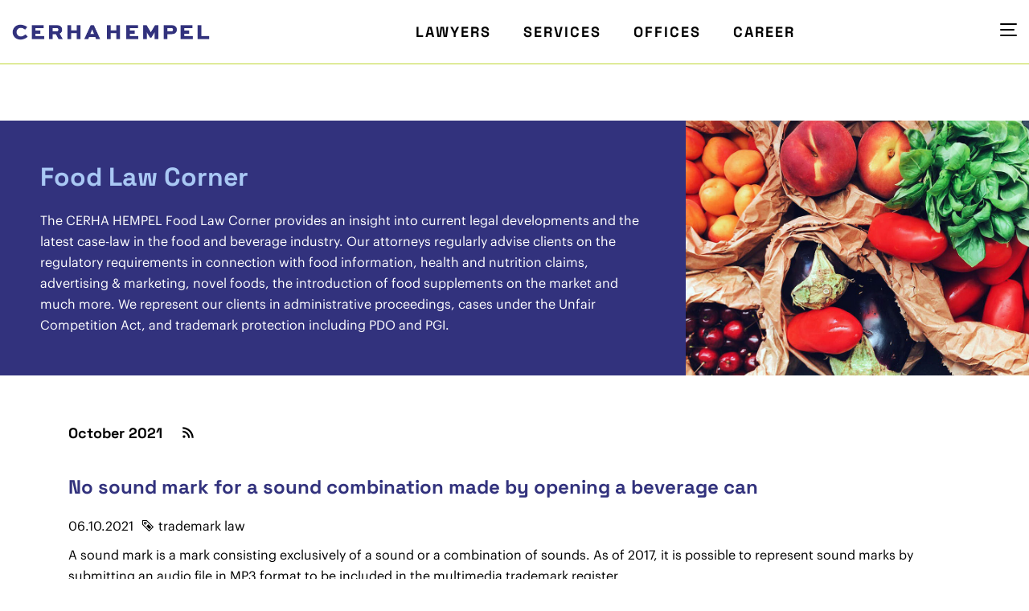

--- FILE ---
content_type: text/html; charset=utf-8
request_url: https://www.cerhahempel.com/blog/food-law/archive/archive/2021/october
body_size: 4745
content:
<!DOCTYPE html>
<html lang="en" class="no-js" itemscope="itemscope" itemtype="http://schema.org/WebPage">
<head><meta http-equiv="X-UA-Compatible" content="ie=edge">

<meta charset="utf-8">
<!-- 
	/**    __    __     _     __       _ _                       _
	 *    / / /\ \ \___| |__ / _\ __ _(_) | ___  _ __       __ _| |_
	 *    \ \/  \/ / _ \ '_ \\ \ / _` | | |/ _ \| '__|     / _` | __|
	 *     \  /\  /  __/ |_) |\ \ (_| | | | (_) | |    _  | (_| | |_
	 *      \/  \/ \___|_.__/\__/\__,_|_|_|\___/|_|   (_)  \__,_|\__|
	 *
	 *    Built with ♥ by websailor solutions.   ~   www.websailor.at
	 */

	This website is powered by TYPO3 - inspiring people to share!
	TYPO3 is a free open source Content Management Framework initially created by Kasper Skaarhoj and licensed under GNU/GPL.
	TYPO3 is copyright 1998-2025 of Kasper Skaarhoj. Extensions are copyright of their respective owners.
	Information and contribution at https://typo3.org/
-->



<title>All blog posts in October 2021 - CERHA HEMPEL Rechtsanwälte GmbH</title>
<meta name="generator" content="TYPO3 CMS">
<meta name="description" content="All blog posts ordered by date">
<meta name="viewport" content="width=device-width, initial-scale=1, shrink-to-fit=no">
<meta name="robots" content="index, follow, archive">
<meta property="og:title" content="All blog posts in October 2021">
<meta property="og:description" content="All blog posts ordered by date">
<meta name="twitter:title" content="All blog posts in October 2021">
<meta name="twitter:description" content="All blog posts ordered by date">
<meta name="twitter:card" content="summary">
<meta name="google" content="notranslate">

<link rel="stylesheet" href="/typo3temp/assets/compressed/merged-02f8a695a6c5b2f09aa2b5e5dd31e9ec-879896c54a368b730d0c99bc4a9a759a.css?1728305483" media="all">
<link rel="stylesheet" href="/typo3temp/assets/compressed/merged-009ba57ad880eb173d8afc99a4cbc1be-17c0340ee9e857aaaef40bc347743511.css?1760639572" media="all">
<link href="/typo3conf/ext/sitemodification/Resources/Public/Css/banner.css?1726754684" rel="stylesheet" >






<link rel="canonical" href="https://www.cerhahempel.com/blog/food-law/archive/archive/2021/october"/>

<link rel="alternate" hreflang="en-US" href="https://www.cerhahempel.com/blog/food-law/archive/archive/2021/october"/>
<link rel="alternate" hreflang="de-DE" href="https://www.cerhahempel.com/de/blog/lebensmittelrecht/archiv/archive/2021/oktober"/>
<link rel="alternate" hreflang="x-default" href="https://www.cerhahempel.com/blog/food-law/archive/archive/2021/october"/>
</head>
<body class="page-357 pagelevel-3 language-0 root-1 backendlayout-default layout-default doktype-1" data-page-uid="357" class="is-preload">


<div id="wrapper"><header id="header"><div class="header-inside"><a href="/" target="_self" class="logo-wrapper"><img src="https://www.cerhahempel.com/typo3conf/ext/sitemodification/Resources/Public/Images/cerha-hempel.png" alt="CERHA HEMPEL" width="246" height="20"/></a><div id="big4nav"><a href="/lawyers" target="_self">Lawyers
 </a><a href="/services" target="_self">Services
 </a><a href="/offices" target="_self">Offices
 </a><a href="/career" target="_self">Career
 </a></div><button class="sidenav-toggle"><span></span><span></span><span></span></button><div class="menu-overlay"></div><nav class="side-navigation"><ul class="lang-nav-items"><li class="active"><a href="/blog/food-law/archive/archive/2021/october" hreflang="en-US" title="EN"><span>EN</span></a></li><li class=""><a href="/de/blog/lebensmittelrecht/archiv/archive/2021/oktober" hreflang="de-DE" title="DE"><span>DE</span></a></li><li class=" text-muted"><span>SK</span></li><li class=" text-muted"><span>RO</span></li><li class=" text-muted"><span>HU</span></li><li class=" text-muted"><span>RU</span></li><li class=" text-muted"><span>CZ</span></li><li class=" text-muted"><span>BG</span></li><li class=" text-muted"><span>SL</span></li></ul><ul class="main-nav-items"><li class="menu-2"><a href="/lawyers" target="_self">Lawyers
 </a></li><li class="menu-3 has-sub"><a href="/services" target="_self">Services
 </a><ul class="level-1"><li class="menu-48"><a href="/services/antitrust-competition" target="_self">Antitrust &amp; Competition
 </a></li><li class="menu-62"><a href="/services/banking-finance" target="_self">Banking &amp; Finance
 </a></li><li class="menu-14"><a href="/services/capital-markets" target="_self">Capital Markets
 </a></li><li class="menu-364"><a href="/services/compliance-and-investigations" target="_self">Compliance &amp; Investigations
 </a></li><li class="menu-13"><a href="/services/corporate" target="_self">Corporate
 </a></li><li class="menu-49"><a href="/services/distribution-law" target="_self">Distribution Law
 </a></li><li class="menu-51"><a href="/services/employment-law" target="_self">Employment Law
 </a></li><li class="menu-996"><a href="/services/fintech-crypto-assets-law" target="_self">FinTech &amp; Crypto-Assets Law
 </a></li><li class="menu-876"><a href="/services/healthcare" target="_self">Healthcare
 </a></li><li class="menu-53"><a href="/services/insolvency-restructuring" target="_self">Insolvency &amp; Restructuring
 </a></li><li class="menu-60"><a href="/services/ip-unfair-competition" target="_self">IP &amp; Unfair Competition
 </a></li><li class="menu-57"><a href="/services/it-privacy" target="_self">IT &amp; Privacy
 </a></li><li class="menu-54"><a href="/services/litigation-arbitration" target="_self">Litigation &amp; Arbitration
 </a></li><li class="menu-46"><a href="/services/mergers-acquisitions" target="_self">Mergers &amp; Acquisitions
 </a></li><li class="menu-58"><a href="/services/private-clients-trusts" target="_self">Private Clients &amp; Trusts
 </a></li><li class="menu-55"><a href="/services/public-law-european-law" target="_self">Public Law &amp; European Law
 </a></li><li class="menu-346"><a href="/services/public-procurement" target="_self">Public Procurement
 </a></li><li class="menu-61"><a href="/services/real-estate" target="_self">Real Estate
 </a></li><li class="menu-59"><a href="/services/start-up-venture-capital" target="_self">Private Equity &amp; Venture Capital
 </a></li><li class="menu-47"><a href="/services/tax-law" target="_self">Tax Law
 </a></li><li class="menu-56"><a href="/services/white-collar-crime" target="_self">White Collar Crime
 </a></li></ul></li><li class="menu-4 has-sub"><a href="/offices" target="_self">Offices
 </a><ul class="level-1"><li class="menu-23"><a href="/austria" target="_self">Austria
 </a></li><li class="menu-25"><a href="/offices/bulgaria" target="_self">Bulgaria
 </a></li><li class="menu-26"><a href="/offices/czech-republic" target="_self">Czech Republic
 </a></li><li class="menu-22"><a href="/offices/hungary" target="_self">Hungary
 </a></li><li class="menu-28"><a href="/offices/romania" target="_self">Romania
 </a></li><li class="menu-29"><a href="/offices/slovak-republic" target="_self">Slovak Republic
 </a></li><li class="menu-909"><a href="/offices/slovenia" target="_self">Slovenia
 </a></li></ul></li><li class="menu-5 has-sub"><a href="/career" target="_self">Career
 </a><ul class="level-1"><li class="menu-17"><a href="/career/your-career" target="_self">Your career
 </a></li><li class="menu-15 has-sub"><a href="/career/events" target="_self">Events
 </a><ul class="level-2"><li class="menu-33"><a href="/career/events/laward" target="_self">LAWard
 </a></li><li class="menu-325"><a href="/career/events/summer-internship" target="_self">Summer Internship
 </a></li><li class="menu-20"><a href="/career/events/big-deal" target="_self">Big Deal
 </a></li><li class="menu-697"><a href="/european-future-challenge" target="_self">European Future Challenge
 </a></li></ul></li><li class="menu-329"><a href="/career/review" target="_self">Review
 </a></li><li class="menu-16"><a href="/career/contact" target="_self">Contact
 </a></li></ul></li><li class="menu-1040"><a href="https://cerhahempel.closd.com/de/sign-in?returnRoute=/" target="_blank" rel="noreferrer">Client Collaboration
 </a></li><li class="menu-6 has-sub"><a href="/about" target="_self">About
 </a><ul class="level-1"><li class="menu-18"><a href="/about/academic-record" target="_self">Academic Record
 </a></li><li class="menu-342"><a href="/about/awards" target="_self">Awards
 </a></li></ul></li><li class="menu-21"><a href="/global-reach" target="_self">Global Reach
 </a></li><li class="menu-7"><a href="/news" target="_self">News
 </a></li><li class="menu-8 has-sub"><a href="/events" target="_self">Events
 </a><ul class="level-1"><li class="menu-1090"><a href="/events/christmas-party-2025" target="_self">Christmas Party 2025
 </a></li></ul></li><li class="menu-567 has-sub"><a href="/perspectives/podcast-perspectives" target="_self">Perspectives
 </a><ul class="level-1"><li class="menu-569 has-sub"><a href="/perspectives/legal-perspectives" target="_self">Legal Perspectives
 </a><ul class="level-2"><li class="menu-823"><a href="/perspectives/legal-perspectives/past-events" target="_self">Past Events
 </a></li></ul></li><li class="menu-571 has-sub"><a href="/perspectives/global-perspectives" target="_self">Global Perspectives
 </a><ul class="level-2"><li class="menu-825"><a href="/perspectives/global-perspectives/past-events" target="_self">Past Events
 </a></li></ul></li><li class="menu-573 has-sub"><a href="/perspectives/podcast-perspectives" target="_self">Podcast Perspectives
 </a><ul class="level-2"><li class="menu-608"><a href="/perspectives/podcast-perspectives/was-ist-eigentlich" target="_self">Was ist eigentlich
 </a></li><li class="menu-940"><a href="/perspectives/podcast-perspectives/real-estate-insider" target="_self">Real Estate Insider
 </a></li></ul></li></ul></li><li class="menu-9"><a href="/publications" target="_self">Publications
 </a></li><li class="menu-348"><a href="/legal-tech" target="_self">Legal Tech
 </a></li><li class="menu-580"><a href="/pro-bono" target="_self">Pro Bono
 </a></li><li class="menu-96"><a href="/subscribe-to-updates" target="_self">Subscribe to updates
 </a></li><li class="menu-349 active has-sub"><a href="/blog" target="_self" class="active">Blog
 </a><ul class="level-1"><li class="menu-1006"><a href="/blog/fintech-ledger" target="_self">FinTech Ledger
 </a></li><li class="menu-831"><a href="/blog/esg-forum" target="_self">ESG Forum
 </a></li><li class="menu-867"><a href="/blog/ai-legal-lens" target="_self">AI Legal Lens
 </a></li><li class="menu-530"><a href="/blog/competition" target="_self">Competition and Foreign Investment Blog
 </a></li><li class="menu-478"><a href="/blog/private-clients" target="_self">Private Clients
 </a></li><li class="menu-464"><a href="/blog/start-ups-venture-capital-and-private-equity" target="_self">Start-ups, Venture Capital and Private Equity
 </a></li><li class="menu-447"><a href="/blog/real-estate-insider" target="_self">Real Estate Insider
 </a></li><li class="menu-442"><a href="/blog/higher-education-law-blog" target="_self">Higher Education Law Blog
 </a></li><li class="menu-431"><a href="/blog/insolvency-restructuring-blog" target="_self">Insolvency &amp; Restructuring Blog
 </a></li><li class="menu-423"><a href="/blog/corporate-hub" target="_self">Corporate Hub
 </a></li><li class="menu-351 active"><a href="/blog/food-law" target="_self" class="active">Food Law Corner
 </a></li></ul></li><li class="menu-322 has-sub"><a href="/contact/our-offices" target="_self">Contact
 </a><ul class="level-1"><li class="menu-10"><a href="/contact/our-offices" target="_self">Our offices
 </a></li><li class="menu-320"><a href="/contact/press-contact" target="_self">Press Contact
 </a></li></ul></li></ul></nav></div></header><!-- MAIN CONTENT --><div id="c1667" class="frame frame-default frame-type-shortcut frame-layout-0"><div id="c1651" class="frame frame-default frame-type-banner frame-layout-1"><div class="banner__left"><div class="banner__header"><h1>Food Law Corner</h1></div><div class="banner__content"><p>The CERHA HEMPEL Food Law Corner provides an insight into current legal developments and the latest case-law in the food and beverage industry. Our attorneys regularly advise clients on the regulatory requirements in connection with food information, health and nutrition claims, advertising &amp; marketing, novel foods, the introduction of food supplements on the market and much more. We represent our clients in administrative proceedings, cases under the Unfair Competition Act, and trademark protection including PDO and PGI.</p></div></div><div class="banner__right"><img class="banner__image" src="/fileadmin/_processed_/c/2/csm_Cerha-Hempel-Foodlaw-Corner_49163cfe88.jpg" width="960" height="720" alt=""/></div></div></div><div id="c1664" class="frame frame-default frame-type-list frame-layout-0"><header class="blogarchiveheader blogarchiveheader--archive"><h1 class="blogarchiveheader__title"><span class="blogarchiveheader__titletext">
 October 2021
 </span><a class="blogarchiveheader__titlelink" href="/blog/food-law/archive/archive/2021/october/blog.archive.xml"><span class="blogicon"><svg xmlns="http://www.w3.org/2000/svg" height="16" width="16" viewBox="0 0 16 16" aria-hidden="true" role="img" focusable="false"><g fill="currentColor"><path d="M2 4c5.514 0 10 4.486 10 10h2C14 7.372 8.628 2 2 2v2z"/><path d="M2 8c3.308 0 6 2.692 6 6h2a8 8 0 0 0-8-8v2zM3.5 14a1.5 1.5 0 0 1 0-3 1.5 1.5 0 0 1 0 3z"/></g></svg></span></a></h1></header><div class="postlist postlist--bydate"><div class="post"><h2 itemprop="name"><a href="/blog/food-law/no-sound-mark-for-a-sound-combination-made-by-opening-a-beverage-can">No sound mark for a sound combination made by opening a beverage can</a></h2><div class="entry-meta"><span class="entry-date"><a rel="bookmark" href="/blog/food-law/no-sound-mark-for-a-sound-combination-made-by-opening-a-beverage-can"><time class="entry-date published" datetime="2021-10-06T19:11:50-+0200" itemprop="datepublished">06.10.2021</time></a></span><span class="sep">·</span><span itemprop="keywords"><a class="badge badge-default badge-tag" href="/blog/food-law/tag/tag/trademark-law"><span class="blogicon"><svg xmlns="http://www.w3.org/2000/svg" height="16" width="16" viewBox="0 0 16 16" aria-hidden="true" role="img" focusable="false"><g fill="currentColor"><path d="M6.657 1H1v5.656l8.485 8.485 5.657-5.657L6.657 1zM1.99 6.232V1.99h4.243l7.495 7.494-4.243 4.243L1.99 6.232z"/><path d="M3.475 3.475A1.75 1.75 0 1 0 5.952 5.95a1.75 1.75 0 0 0-2.477-2.475zm.707.707a.75.75 0 1 1 1.061 1.06.75.75 0 0 1-1.061-1.06zM6.126 8.602l2.475-2.475 3.535 3.536-2.475 2.474z"/></g></svg></span><span>trademark law</span></a></span><span class="sep">·</span><meta itemprop="commentCount" content="0"/><span class="comments-link"><a href="/blog/food-law/no-sound-mark-for-a-sound-combination-made-by-opening-a-beverage-can#comments">
 0 Comments
 </a></span></div><p itemprop="description">A sound mark is a mark consisting exclusively of a sound or a combination of sounds. As of 2017, it is possible to represent sound marks by submitting an audio file in MP3 format to be included in the multimedia trademark register.</p><div class="readmore"><a href="/blog/food-law/no-sound-mark-for-a-sound-combination-made-by-opening-a-beverage-can">Read more</a></div></div><nav class="blogpagination" role="navigation" aria-label="Page navigation"><ul class="blogpagination__list"><li class="blogpagination__item blogpagination__item--active"><a class="blogpagination__link" href="/blog/food-law/archive/archive/2021/october/page-1" aria-label="Current page, page 1" aria-current="true"><span class="blogpagination__itemtitle">1</span></a></li></ul></nav></div></div><!-- // MAIN CONTENT --><footer id="footer"><div class="row"><div class="col-3 col-12-medium dev-frame"><p class="copyright">
 &copy;
 2025
 CERHA HEMPEL Rechtsanwälte GmbH
 </p></div><div class="col-6 col-12-medium dev-frame"><ul class="offices-navigation"><li class="menu-23"><a href="/austria" target="_self">Austria
 </a></li><li class="menu-25"><a href="/offices/bulgaria" target="_self">Bulgaria
 </a></li><li class="menu-26"><a href="/offices/czech-republic" target="_self">Czech Republic
 </a></li><li class="menu-22"><a href="/offices/hungary" target="_self">Hungary
 </a></li><li class="menu-28"><a href="/offices/romania" target="_self">Romania
 </a></li><li class="menu-29"><a href="/offices/slovak-republic" target="_self">Slovak Republic
 </a></li><li class="menu-909"><a href="/offices/slovenia" target="_self">Slovenia
 </a></li></ul></div><div class="col-3 col-12-medium dev-frame"><ul class="footer-navigation"><li class="menu-754"><a href="/gtc" target="_self">GTC
 </a></li><li class="menu-95"><a href="/privacy-notice" target="_self">Privacy Notice
 </a></li><li class="menu-94"><a href="/legal-notice" target="_self">Legal Notice
 </a></li><li class="menu-338"><a href="/imprint" target="_self">Imprint
 </a></li></ul></div></div></footer></div>
<script src="/typo3temp/assets/compressed/merged-b6ee65a929752d0642dfa3d578912bcb-932686ed479887ef89cf585b77a8b816.js?1728305483"></script>
<script src="/typo3temp/assets/compressed/merged-7cf24e4bc91169b7196ebe99acf532a8-7811ea109ada238db02aa9bf8b3829e2.js?1737546885"></script>


</body>
</html>

--- FILE ---
content_type: text/css; charset=utf-8
request_url: https://www.cerhahempel.com/typo3temp/assets/compressed/merged-009ba57ad880eb173d8afc99a4cbc1be-17c0340ee9e857aaaef40bc347743511.css?1760639572
body_size: 30605
content:
.ce-align-left{text-align:left;}.ce-align-center{text-align:center;}.ce-align-right{text-align:right;}.ce-table td,.ce-table th{vertical-align:top;}.ce-textpic,.ce-image,.ce-nowrap .ce-bodytext,.ce-gallery,.ce-row,.ce-uploads li,.ce-uploads div{overflow:hidden;}.ce-left .ce-gallery,.ce-column{float:left;}.ce-center .ce-outer{position:relative;float:right;right:50%;}.ce-center .ce-inner{position:relative;float:right;right:-50%;}.ce-right .ce-gallery{float:right;}.ce-gallery figure{display:table;margin:0;}.ce-gallery figcaption{display:table-caption;caption-side:bottom;}.ce-gallery img{display:block;}.ce-gallery iframe{border-width:0;}.ce-border img,.ce-border iframe{border:2px solid #000000;padding:0px;}.ce-intext.ce-right .ce-gallery,.ce-intext.ce-left .ce-gallery,.ce-above .ce-gallery{margin-bottom:10px;}.ce-image .ce-gallery{margin-bottom:0;}.ce-intext.ce-right .ce-gallery{margin-left:10px;}.ce-intext.ce-left .ce-gallery{margin-right:10px;}.ce-below .ce-gallery{margin-top:10px;}.ce-column{margin-right:10px;}.ce-column:last-child{margin-right:0;}.ce-row{margin-bottom:10px;}.ce-row:last-child{margin-bottom:0;}.ce-above .ce-bodytext{clear:both;}.ce-intext.ce-left ol,.ce-intext.ce-left ul{padding-left:40px;overflow:auto;}.ce-headline-left{text-align:left;}.ce-headline-center{text-align:center;}.ce-headline-right{text-align:right;}.ce-uploads{margin:0;padding:0;}.ce-uploads li{list-style:none outside none;margin:1em 0;}.ce-uploads img{float:left;padding-right:1em;vertical-align:top;}.ce-uploads span{display:block;}.ce-table{width:100%;max-width:100%;}.ce-table th,.ce-table td{padding:0.5em 0.75em;vertical-align:top;}.ce-table thead th{border-bottom:2px solid #dadada;}.ce-table th,.ce-table td{border-top:1px solid #dadada;}.ce-table-striped tbody tr:nth-of-type(odd){background-color:rgba(0,0,0,.05);}.ce-table-bordered th,.ce-table-bordered td{border:1px solid #dadada;}.frame-space-before-extra-small{margin-top:1em;}.frame-space-before-small{margin-top:2em;}.frame-space-before-medium{margin-top:3em;}.frame-space-before-large{margin-top:4em;}.frame-space-before-extra-large{margin-top:5em;}.frame-space-after-extra-small{margin-bottom:1em;}.frame-space-after-small{margin-bottom:2em;}.frame-space-after-medium{margin-bottom:3em;}.frame-space-after-large{margin-bottom:4em;}.frame-space-after-extra-large{margin-bottom:5em;}.frame-ruler-before:before{content:'';display:block;border-top:1px solid rgba(0,0,0,0.25);margin-bottom:2em;}.frame-ruler-after:after{content:'';display:block;border-bottom:1px solid rgba(0,0,0,0.25);margin-top:2em;}.frame-indent{margin-left:15%;margin-right:15%;}.frame-indent-left{margin-left:33%;}.frame-indent-right{margin-right:33%;}.ce-textpic.ce-fullwidth img,.ce-image.ce-fullwidth img{max-width:100%;height:auto;}.ce-textpic.ce-fullwidth .ce-column,.ce-image.ce-fullwidth .ce-column{float:none !important;}.ce-flex{display:flex;align-items:center;}.ce-flex.ce-right{flex-direction:row-reverse;}.fa,.fab,.fal,.far,.fas{-moz-osx-font-smoothing:grayscale;-webkit-font-smoothing:antialiased;display:inline-block;font-style:normal;font-variant:normal;text-rendering:auto;line-height:1}.fa-lg{font-size:1.33333333em;line-height:.75em;vertical-align:-.0667em}.fa-xs{font-size:.75em}.fa-sm{font-size:.875em}.fa-1x{font-size:1em}.fa-2x{font-size:2em}.fa-3x{font-size:3em}.fa-4x{font-size:4em}.fa-5x{font-size:5em}.fa-6x{font-size:6em}.fa-7x{font-size:7em}.fa-8x{font-size:8em}.fa-9x{font-size:9em}.fa-10x{font-size:10em}.fa-fw{text-align:center;width:1.25em}.fa-ul{list-style-type:none;margin-left:2.5em;padding-left:0}.fa-ul>li{position:relative}.fa-li{left:-2em;position:absolute;text-align:center;width:2em;line-height:inherit}.fa-border{border-radius:.1em;border:.08em solid #eee;padding:.2em .25em .15em}.fa-pull-left{float:left}.fa-pull-right{float:right}.fa.fa-pull-left,.fab.fa-pull-left,.fal.fa-pull-left,.far.fa-pull-left,.fas.fa-pull-left{margin-right:.3em}.fa.fa-pull-right,.fab.fa-pull-right,.fal.fa-pull-right,.far.fa-pull-right,.fas.fa-pull-right{margin-left:.3em}.fa-spin{-webkit-animation:fa-spin 2s infinite linear;animation:fa-spin 2s infinite linear}.fa-pulse{-webkit-animation:fa-spin 1s infinite steps(8);animation:fa-spin 1s infinite steps(8)}@-webkit-keyframes fa-spin{0%{-webkit-transform:rotate(0deg);transform:rotate(0deg)}to{-webkit-transform:rotate(1turn);transform:rotate(1turn)}}@keyframes fa-spin{0%{-webkit-transform:rotate(0deg);transform:rotate(0deg)}to{-webkit-transform:rotate(1turn);transform:rotate(1turn)}}.fa-rotate-90{-ms-filter:"progid:DXImageTransform.Microsoft.BasicImage(rotation=1)";-webkit-transform:rotate(90deg);transform:rotate(90deg)}.fa-rotate-180{-ms-filter:"progid:DXImageTransform.Microsoft.BasicImage(rotation=2)";-webkit-transform:rotate(180deg);transform:rotate(180deg)}.fa-rotate-270{-ms-filter:"progid:DXImageTransform.Microsoft.BasicImage(rotation=3)";-webkit-transform:rotate(270deg);transform:rotate(270deg)}.fa-flip-horizontal{-ms-filter:"progid:DXImageTransform.Microsoft.BasicImage(rotation=0,mirror=1)";-webkit-transform:scaleX(-1);transform:scaleX(-1)}.fa-flip-vertical{-webkit-transform:scaleY(-1);transform:scaleY(-1)}.fa-flip-both,.fa-flip-horizontal.fa-flip-vertical,.fa-flip-vertical{-ms-filter:"progid:DXImageTransform.Microsoft.BasicImage(rotation=2,mirror=1)"}.fa-flip-both,.fa-flip-horizontal.fa-flip-vertical{-webkit-transform:scale(-1);transform:scale(-1)}:root .fa-flip-both,:root .fa-flip-horizontal,:root .fa-flip-vertical,:root .fa-rotate-90,:root .fa-rotate-180,:root .fa-rotate-270{-webkit-filter:none;filter:none}.fa-stack{display:inline-block;height:2em;line-height:2em;position:relative;vertical-align:middle;width:2em}.fa-stack-1x,.fa-stack-2x{left:0;position:absolute;text-align:center;width:100%}.fa-stack-1x{line-height:inherit}.fa-stack-2x{font-size:2em}.fa-inverse{color:#fff}.fa-500px:before{content:"\F26E"}.fa-accessible-icon:before{content:"\F368"}.fa-accusoft:before{content:"\F369"}.fa-acquisitions-incorporated:before{content:"\F6AF"}.fa-ad:before{content:"\F641"}.fa-address-book:before{content:"\F2B9"}.fa-address-card:before{content:"\F2BB"}.fa-adjust:before{content:"\F042"}.fa-adn:before{content:"\F170"}.fa-adobe:before{content:"\F778"}.fa-adversal:before{content:"\F36A"}.fa-affiliatetheme:before{content:"\F36B"}.fa-air-freshener:before{content:"\F5D0"}.fa-airbnb:before{content:"\F834"}.fa-algolia:before{content:"\F36C"}.fa-align-center:before{content:"\F037"}.fa-align-justify:before{content:"\F039"}.fa-align-left:before{content:"\F036"}.fa-align-right:before{content:"\F038"}.fa-alipay:before{content:"\F642"}.fa-allergies:before{content:"\F461"}.fa-amazon:before{content:"\F270"}.fa-amazon-pay:before{content:"\F42C"}.fa-ambulance:before{content:"\F0F9"}.fa-american-sign-language-interpreting:before{content:"\F2A3"}.fa-amilia:before{content:"\F36D"}.fa-anchor:before{content:"\F13D"}.fa-android:before{content:"\F17B"}.fa-angellist:before{content:"\F209"}.fa-angle-double-down:before{content:"\F103"}.fa-angle-double-left:before{content:"\F100"}.fa-angle-double-right:before{content:"\F101"}.fa-angle-double-up:before{content:"\F102"}.fa-angle-down:before{content:"\F107"}.fa-angle-left:before{content:"\F104"}.fa-angle-right:before{content:"\F105"}.fa-angle-up:before{content:"\F106"}.fa-angry:before{content:"\F556"}.fa-angrycreative:before{content:"\F36E"}.fa-angular:before{content:"\F420"}.fa-ankh:before{content:"\F644"}.fa-app-store:before{content:"\F36F"}.fa-app-store-ios:before{content:"\F370"}.fa-apper:before{content:"\F371"}.fa-apple:before{content:"\F179"}.fa-apple-alt:before{content:"\F5D1"}.fa-apple-pay:before{content:"\F415"}.fa-archive:before{content:"\F187"}.fa-archway:before{content:"\F557"}.fa-arrow-alt-circle-down:before{content:"\F358"}.fa-arrow-alt-circle-left:before{content:"\F359"}.fa-arrow-alt-circle-right:before{content:"\F35A"}.fa-arrow-alt-circle-up:before{content:"\F35B"}.fa-arrow-circle-down:before{content:"\F0AB"}.fa-arrow-circle-left:before{content:"\F0A8"}.fa-arrow-circle-right:before{content:"\F0A9"}.fa-arrow-circle-up:before{content:"\F0AA"}.fa-arrow-down:before{content:"\F063"}.fa-arrow-left:before{content:"\F060"}.fa-arrow-right:before{content:"\F061"}.fa-arrow-up:before{content:"\F062"}.fa-arrows-alt:before{content:"\F0B2"}.fa-arrows-alt-h:before{content:"\F337"}.fa-arrows-alt-v:before{content:"\F338"}.fa-artstation:before{content:"\F77A"}.fa-assistive-listening-systems:before{content:"\F2A2"}.fa-asterisk:before{content:"\F069"}.fa-asymmetrik:before{content:"\F372"}.fa-at:before{content:"\F1FA"}.fa-atlas:before{content:"\F558"}.fa-atlassian:before{content:"\F77B"}.fa-atom:before{content:"\F5D2"}.fa-audible:before{content:"\F373"}.fa-audio-description:before{content:"\F29E"}.fa-autoprefixer:before{content:"\F41C"}.fa-avianex:before{content:"\F374"}.fa-aviato:before{content:"\F421"}.fa-award:before{content:"\F559"}.fa-aws:before{content:"\F375"}.fa-baby:before{content:"\F77C"}.fa-baby-carriage:before{content:"\F77D"}.fa-backspace:before{content:"\F55A"}.fa-backward:before{content:"\F04A"}.fa-bacon:before{content:"\F7E5"}.fa-balance-scale:before{content:"\F24E"}.fa-ban:before{content:"\F05E"}.fa-band-aid:before{content:"\F462"}.fa-bandcamp:before{content:"\F2D5"}.fa-barcode:before{content:"\F02A"}.fa-bars:before{content:"\F0C9"}.fa-baseball-ball:before{content:"\F433"}.fa-basketball-ball:before{content:"\F434"}.fa-bath:before{content:"\F2CD"}.fa-battery-empty:before{content:"\F244"}.fa-battery-full:before{content:"\F240"}.fa-battery-half:before{content:"\F242"}.fa-battery-quarter:before{content:"\F243"}.fa-battery-three-quarters:before{content:"\F241"}.fa-battle-net:before{content:"\F835"}.fa-bed:before{content:"\F236"}.fa-beer:before{content:"\F0FC"}.fa-behance:before{content:"\F1B4"}.fa-behance-square:before{content:"\F1B5"}.fa-bell:before{content:"\F0F3"}.fa-bell-slash:before{content:"\F1F6"}.fa-bezier-curve:before{content:"\F55B"}.fa-bible:before{content:"\F647"}.fa-bicycle:before{content:"\F206"}.fa-bimobject:before{content:"\F378"}.fa-binoculars:before{content:"\F1E5"}.fa-biohazard:before{content:"\F780"}.fa-birthday-cake:before{content:"\F1FD"}.fa-bitbucket:before{content:"\F171"}.fa-bitcoin:before{content:"\F379"}.fa-bity:before{content:"\F37A"}.fa-black-tie:before{content:"\F27E"}.fa-blackberry:before{content:"\F37B"}.fa-blender:before{content:"\F517"}.fa-blender-phone:before{content:"\F6B6"}.fa-blind:before{content:"\F29D"}.fa-blog:before{content:"\F781"}.fa-blogger:before{content:"\F37C"}.fa-blogger-b:before{content:"\F37D"}.fa-bluetooth:before{content:"\F293"}.fa-bluetooth-b:before{content:"\F294"}.fa-bold:before{content:"\F032"}.fa-bolt:before{content:"\F0E7"}.fa-bomb:before{content:"\F1E2"}.fa-bone:before{content:"\F5D7"}.fa-bong:before{content:"\F55C"}.fa-book:before{content:"\F02D"}.fa-book-dead:before{content:"\F6B7"}.fa-book-medical:before{content:"\F7E6"}.fa-book-open:before{content:"\F518"}.fa-book-reader:before{content:"\F5DA"}.fa-bookmark:before{content:"\F02E"}.fa-bootstrap:before{content:"\F836"}.fa-bowling-ball:before{content:"\F436"}.fa-box:before{content:"\F466"}.fa-box-open:before{content:"\F49E"}.fa-boxes:before{content:"\F468"}.fa-braille:before{content:"\F2A1"}.fa-brain:before{content:"\F5DC"}.fa-bread-slice:before{content:"\F7EC"}.fa-briefcase:before{content:"\F0B1"}.fa-briefcase-medical:before{content:"\F469"}.fa-broadcast-tower:before{content:"\F519"}.fa-broom:before{content:"\F51A"}.fa-brush:before{content:"\F55D"}.fa-btc:before{content:"\F15A"}.fa-buffer:before{content:"\F837"}.fa-bug:before{content:"\F188"}.fa-building:before{content:"\F1AD"}.fa-bullhorn:before{content:"\F0A1"}.fa-bullseye:before{content:"\F140"}.fa-burn:before{content:"\F46A"}.fa-buromobelexperte:before{content:"\F37F"}.fa-bus:before{content:"\F207"}.fa-bus-alt:before{content:"\F55E"}.fa-business-time:before{content:"\F64A"}.fa-buysellads:before{content:"\F20D"}.fa-calculator:before{content:"\F1EC"}.fa-calendar:before{content:"\F133"}.fa-calendar-alt:before{content:"\F073"}.fa-calendar-check:before{content:"\F274"}.fa-calendar-day:before{content:"\F783"}.fa-calendar-minus:before{content:"\F272"}.fa-calendar-plus:before{content:"\F271"}.fa-calendar-times:before{content:"\F273"}.fa-calendar-week:before{content:"\F784"}.fa-camera:before{content:"\F030"}.fa-camera-retro:before{content:"\F083"}.fa-campground:before{content:"\F6BB"}.fa-canadian-maple-leaf:before{content:"\F785"}.fa-candy-cane:before{content:"\F786"}.fa-cannabis:before{content:"\F55F"}.fa-capsules:before{content:"\F46B"}.fa-car:before{content:"\F1B9"}.fa-car-alt:before{content:"\F5DE"}.fa-car-battery:before{content:"\F5DF"}.fa-car-crash:before{content:"\F5E1"}.fa-car-side:before{content:"\F5E4"}.fa-caret-down:before{content:"\F0D7"}.fa-caret-left:before{content:"\F0D9"}.fa-caret-right:before{content:"\F0DA"}.fa-caret-square-down:before{content:"\F150"}.fa-caret-square-left:before{content:"\F191"}.fa-caret-square-right:before{content:"\F152"}.fa-caret-square-up:before{content:"\F151"}.fa-caret-up:before{content:"\F0D8"}.fa-carrot:before{content:"\F787"}.fa-cart-arrow-down:before{content:"\F218"}.fa-cart-plus:before{content:"\F217"}.fa-cash-register:before{content:"\F788"}.fa-cat:before{content:"\F6BE"}.fa-cc-amazon-pay:before{content:"\F42D"}.fa-cc-amex:before{content:"\F1F3"}.fa-cc-apple-pay:before{content:"\F416"}.fa-cc-diners-club:before{content:"\F24C"}.fa-cc-discover:before{content:"\F1F2"}.fa-cc-jcb:before{content:"\F24B"}.fa-cc-mastercard:before{content:"\F1F1"}.fa-cc-paypal:before{content:"\F1F4"}.fa-cc-stripe:before{content:"\F1F5"}.fa-cc-visa:before{content:"\F1F0"}.fa-centercode:before{content:"\F380"}.fa-centos:before{content:"\F789"}.fa-certificate:before{content:"\F0A3"}.fa-chair:before{content:"\F6C0"}.fa-chalkboard:before{content:"\F51B"}.fa-chalkboard-teacher:before{content:"\F51C"}.fa-charging-station:before{content:"\F5E7"}.fa-chart-area:before{content:"\F1FE"}.fa-chart-bar:before{content:"\F080"}.fa-chart-line:before{content:"\F201"}.fa-chart-pie:before{content:"\F200"}.fa-check:before{content:"\F00C"}.fa-check-circle:before{content:"\F058"}.fa-check-double:before{content:"\F560"}.fa-check-square:before{content:"\F14A"}.fa-cheese:before{content:"\F7EF"}.fa-chess:before{content:"\F439"}.fa-chess-bishop:before{content:"\F43A"}.fa-chess-board:before{content:"\F43C"}.fa-chess-king:before{content:"\F43F"}.fa-chess-knight:before{content:"\F441"}.fa-chess-pawn:before{content:"\F443"}.fa-chess-queen:before{content:"\F445"}.fa-chess-rook:before{content:"\F447"}.fa-chevron-circle-down:before{content:"\F13A"}.fa-chevron-circle-left:before{content:"\F137"}.fa-chevron-circle-right:before{content:"\F138"}.fa-chevron-circle-up:before{content:"\F139"}.fa-chevron-down:before{content:"\F078"}.fa-chevron-left:before{content:"\F053"}.fa-chevron-right:before{content:"\F054"}.fa-chevron-up:before{content:"\F077"}.fa-child:before{content:"\F1AE"}.fa-chrome:before{content:"\F268"}.fa-chromecast:before{content:"\F838"}.fa-church:before{content:"\F51D"}.fa-circle:before{content:"\F111"}.fa-circle-notch:before{content:"\F1CE"}.fa-city:before{content:"\F64F"}.fa-clinic-medical:before{content:"\F7F2"}.fa-clipboard:before{content:"\F328"}.fa-clipboard-check:before{content:"\F46C"}.fa-clipboard-list:before{content:"\F46D"}.fa-clock:before{content:"\F017"}.fa-clone:before{content:"\F24D"}.fa-closed-captioning:before{content:"\F20A"}.fa-cloud:before{content:"\F0C2"}.fa-cloud-download-alt:before{content:"\F381"}.fa-cloud-meatball:before{content:"\F73B"}.fa-cloud-moon:before{content:"\F6C3"}.fa-cloud-moon-rain:before{content:"\F73C"}.fa-cloud-rain:before{content:"\F73D"}.fa-cloud-showers-heavy:before{content:"\F740"}.fa-cloud-sun:before{content:"\F6C4"}.fa-cloud-sun-rain:before{content:"\F743"}.fa-cloud-upload-alt:before{content:"\F382"}.fa-cloudscale:before{content:"\F383"}.fa-cloudsmith:before{content:"\F384"}.fa-cloudversify:before{content:"\F385"}.fa-cocktail:before{content:"\F561"}.fa-code:before{content:"\F121"}.fa-code-branch:before{content:"\F126"}.fa-codepen:before{content:"\F1CB"}.fa-codiepie:before{content:"\F284"}.fa-coffee:before{content:"\F0F4"}.fa-cog:before{content:"\F013"}.fa-cogs:before{content:"\F085"}.fa-coins:before{content:"\F51E"}.fa-columns:before{content:"\F0DB"}.fa-comment:before{content:"\F075"}.fa-comment-alt:before{content:"\F27A"}.fa-comment-dollar:before{content:"\F651"}.fa-comment-dots:before{content:"\F4AD"}.fa-comment-medical:before{content:"\F7F5"}.fa-comment-slash:before{content:"\F4B3"}.fa-comments:before{content:"\F086"}.fa-comments-dollar:before{content:"\F653"}.fa-compact-disc:before{content:"\F51F"}.fa-compass:before{content:"\F14E"}.fa-compress:before{content:"\F066"}.fa-compress-arrows-alt:before{content:"\F78C"}.fa-concierge-bell:before{content:"\F562"}.fa-confluence:before{content:"\F78D"}.fa-connectdevelop:before{content:"\F20E"}.fa-contao:before{content:"\F26D"}.fa-cookie:before{content:"\F563"}.fa-cookie-bite:before{content:"\F564"}.fa-copy:before{content:"\F0C5"}.fa-copyright:before{content:"\F1F9"}.fa-couch:before{content:"\F4B8"}.fa-cpanel:before{content:"\F388"}.fa-creative-commons:before{content:"\F25E"}.fa-creative-commons-by:before{content:"\F4E7"}.fa-creative-commons-nc:before{content:"\F4E8"}.fa-creative-commons-nc-eu:before{content:"\F4E9"}.fa-creative-commons-nc-jp:before{content:"\F4EA"}.fa-creative-commons-nd:before{content:"\F4EB"}.fa-creative-commons-pd:before{content:"\F4EC"}.fa-creative-commons-pd-alt:before{content:"\F4ED"}.fa-creative-commons-remix:before{content:"\F4EE"}.fa-creative-commons-sa:before{content:"\F4EF"}.fa-creative-commons-sampling:before{content:"\F4F0"}.fa-creative-commons-sampling-plus:before{content:"\F4F1"}.fa-creative-commons-share:before{content:"\F4F2"}.fa-creative-commons-zero:before{content:"\F4F3"}.fa-credit-card:before{content:"\F09D"}.fa-critical-role:before{content:"\F6C9"}.fa-crop:before{content:"\F125"}.fa-crop-alt:before{content:"\F565"}.fa-cross:before{content:"\F654"}.fa-crosshairs:before{content:"\F05B"}.fa-crow:before{content:"\F520"}.fa-crown:before{content:"\F521"}.fa-crutch:before{content:"\F7F7"}.fa-css3:before{content:"\F13C"}.fa-css3-alt:before{content:"\F38B"}.fa-cube:before{content:"\F1B2"}.fa-cubes:before{content:"\F1B3"}.fa-cut:before{content:"\F0C4"}.fa-cuttlefish:before{content:"\F38C"}.fa-d-and-d:before{content:"\F38D"}.fa-d-and-d-beyond:before{content:"\F6CA"}.fa-dashcube:before{content:"\F210"}.fa-database:before{content:"\F1C0"}.fa-deaf:before{content:"\F2A4"}.fa-delicious:before{content:"\F1A5"}.fa-democrat:before{content:"\F747"}.fa-deploydog:before{content:"\F38E"}.fa-deskpro:before{content:"\F38F"}.fa-desktop:before{content:"\F108"}.fa-dev:before{content:"\F6CC"}.fa-deviantart:before{content:"\F1BD"}.fa-dharmachakra:before{content:"\F655"}.fa-dhl:before{content:"\F790"}.fa-diagnoses:before{content:"\F470"}.fa-diaspora:before{content:"\F791"}.fa-dice:before{content:"\F522"}.fa-dice-d20:before{content:"\F6CF"}.fa-dice-d6:before{content:"\F6D1"}.fa-dice-five:before{content:"\F523"}.fa-dice-four:before{content:"\F524"}.fa-dice-one:before{content:"\F525"}.fa-dice-six:before{content:"\F526"}.fa-dice-three:before{content:"\F527"}.fa-dice-two:before{content:"\F528"}.fa-digg:before{content:"\F1A6"}.fa-digital-ocean:before{content:"\F391"}.fa-digital-tachograph:before{content:"\F566"}.fa-directions:before{content:"\F5EB"}.fa-discord:before{content:"\F392"}.fa-discourse:before{content:"\F393"}.fa-divide:before{content:"\F529"}.fa-dizzy:before{content:"\F567"}.fa-dna:before{content:"\F471"}.fa-dochub:before{content:"\F394"}.fa-docker:before{content:"\F395"}.fa-dog:before{content:"\F6D3"}.fa-dollar-sign:before{content:"\F155"}.fa-dolly:before{content:"\F472"}.fa-dolly-flatbed:before{content:"\F474"}.fa-donate:before{content:"\F4B9"}.fa-door-closed:before{content:"\F52A"}.fa-door-open:before{content:"\F52B"}.fa-dot-circle:before{content:"\F192"}.fa-dove:before{content:"\F4BA"}.fa-download:before{content:"\F019"}.fa-draft2digital:before{content:"\F396"}.fa-drafting-compass:before{content:"\F568"}.fa-dragon:before{content:"\F6D5"}.fa-draw-polygon:before{content:"\F5EE"}.fa-dribbble:before{content:"\F17D"}.fa-dribbble-square:before{content:"\F397"}.fa-dropbox:before{content:"\F16B"}.fa-drum:before{content:"\F569"}.fa-drum-steelpan:before{content:"\F56A"}.fa-drumstick-bite:before{content:"\F6D7"}.fa-drupal:before{content:"\F1A9"}.fa-dumbbell:before{content:"\F44B"}.fa-dumpster:before{content:"\F793"}.fa-dumpster-fire:before{content:"\F794"}.fa-dungeon:before{content:"\F6D9"}.fa-dyalog:before{content:"\F399"}.fa-earlybirds:before{content:"\F39A"}.fa-ebay:before{content:"\F4F4"}.fa-edge:before{content:"\F282"}.fa-edit:before{content:"\F044"}.fa-egg:before{content:"\F7FB"}.fa-eject:before{content:"\F052"}.fa-elementor:before{content:"\F430"}.fa-ellipsis-h:before{content:"\F141"}.fa-ellipsis-v:before{content:"\F142"}.fa-ello:before{content:"\F5F1"}.fa-ember:before{content:"\F423"}.fa-empire:before{content:"\F1D1"}.fa-envelope:before{content:"\F0E0"}.fa-envelope-open:before{content:"\F2B6"}.fa-envelope-open-text:before{content:"\F658"}.fa-envelope-square:before{content:"\F199"}.fa-envira:before{content:"\F299"}.fa-equals:before{content:"\F52C"}.fa-eraser:before{content:"\F12D"}.fa-erlang:before{content:"\F39D"}.fa-ethereum:before{content:"\F42E"}.fa-ethernet:before{content:"\F796"}.fa-etsy:before{content:"\F2D7"}.fa-euro-sign:before{content:"\F153"}.fa-evernote:before{content:"\F839"}.fa-exchange-alt:before{content:"\F362"}.fa-exclamation:before{content:"\F12A"}.fa-exclamation-circle:before{content:"\F06A"}.fa-exclamation-triangle:before{content:"\F071"}.fa-expand:before{content:"\F065"}.fa-expand-arrows-alt:before{content:"\F31E"}.fa-expeditedssl:before{content:"\F23E"}.fa-external-link-alt:before{content:"\F35D"}.fa-external-link-square-alt:before{content:"\F360"}.fa-eye:before{content:"\F06E"}.fa-eye-dropper:before{content:"\F1FB"}.fa-eye-slash:before{content:"\F070"}.fa-facebook:before{content:"\F09A"}.fa-facebook-f:before{content:"\F39E"}.fa-facebook-messenger:before{content:"\F39F"}.fa-facebook-square:before{content:"\F082"}.fa-fantasy-flight-games:before{content:"\F6DC"}.fa-fast-backward:before{content:"\F049"}.fa-fast-forward:before{content:"\F050"}.fa-fax:before{content:"\F1AC"}.fa-feather:before{content:"\F52D"}.fa-feather-alt:before{content:"\F56B"}.fa-fedex:before{content:"\F797"}.fa-fedora:before{content:"\F798"}.fa-female:before{content:"\F182"}.fa-fighter-jet:before{content:"\F0FB"}.fa-figma:before{content:"\F799"}.fa-file:before{content:"\F15B"}.fa-file-alt:before{content:"\F15C"}.fa-file-archive:before{content:"\F1C6"}.fa-file-audio:before{content:"\F1C7"}.fa-file-code:before{content:"\F1C9"}.fa-file-contract:before{content:"\F56C"}.fa-file-csv:before{content:"\F6DD"}.fa-file-download:before{content:"\F56D"}.fa-file-excel:before{content:"\F1C3"}.fa-file-export:before{content:"\F56E"}.fa-file-image:before{content:"\F1C5"}.fa-file-import:before{content:"\F56F"}.fa-file-invoice:before{content:"\F570"}.fa-file-invoice-dollar:before{content:"\F571"}.fa-file-medical:before{content:"\F477"}.fa-file-medical-alt:before{content:"\F478"}.fa-file-pdf:before{content:"\F1C1"}.fa-file-powerpoint:before{content:"\F1C4"}.fa-file-prescription:before{content:"\F572"}.fa-file-signature:before{content:"\F573"}.fa-file-upload:before{content:"\F574"}.fa-file-video:before{content:"\F1C8"}.fa-file-word:before{content:"\F1C2"}.fa-fill:before{content:"\F575"}.fa-fill-drip:before{content:"\F576"}.fa-film:before{content:"\F008"}.fa-filter:before{content:"\F0B0"}.fa-fingerprint:before{content:"\F577"}.fa-fire:before{content:"\F06D"}.fa-fire-alt:before{content:"\F7E4"}.fa-fire-extinguisher:before{content:"\F134"}.fa-firefox:before{content:"\F269"}.fa-first-aid:before{content:"\F479"}.fa-first-order:before{content:"\F2B0"}.fa-first-order-alt:before{content:"\F50A"}.fa-firstdraft:before{content:"\F3A1"}.fa-fish:before{content:"\F578"}.fa-fist-raised:before{content:"\F6DE"}.fa-flag:before{content:"\F024"}.fa-flag-checkered:before{content:"\F11E"}.fa-flag-usa:before{content:"\F74D"}.fa-flask:before{content:"\F0C3"}.fa-flickr:before{content:"\F16E"}.fa-flipboard:before{content:"\F44D"}.fa-flushed:before{content:"\F579"}.fa-fly:before{content:"\F417"}.fa-folder:before{content:"\F07B"}.fa-folder-minus:before{content:"\F65D"}.fa-folder-open:before{content:"\F07C"}.fa-folder-plus:before{content:"\F65E"}.fa-font:before{content:"\F031"}.fa-font-awesome:before{content:"\F2B4"}.fa-font-awesome-alt:before{content:"\F35C"}.fa-font-awesome-flag:before{content:"\F425"}.fa-font-awesome-logo-full:before{content:"\F4E6"}.fa-fonticons:before{content:"\F280"}.fa-fonticons-fi:before{content:"\F3A2"}.fa-football-ball:before{content:"\F44E"}.fa-fort-awesome:before{content:"\F286"}.fa-fort-awesome-alt:before{content:"\F3A3"}.fa-forumbee:before{content:"\F211"}.fa-forward:before{content:"\F04E"}.fa-foursquare:before{content:"\F180"}.fa-free-code-camp:before{content:"\F2C5"}.fa-freebsd:before{content:"\F3A4"}.fa-frog:before{content:"\F52E"}.fa-frown:before{content:"\F119"}.fa-frown-open:before{content:"\F57A"}.fa-fulcrum:before{content:"\F50B"}.fa-funnel-dollar:before{content:"\F662"}.fa-futbol:before{content:"\F1E3"}.fa-galactic-republic:before{content:"\F50C"}.fa-galactic-senate:before{content:"\F50D"}.fa-gamepad:before{content:"\F11B"}.fa-gas-pump:before{content:"\F52F"}.fa-gavel:before{content:"\F0E3"}.fa-gem:before{content:"\F3A5"}.fa-genderless:before{content:"\F22D"}.fa-get-pocket:before{content:"\F265"}.fa-gg:before{content:"\F260"}.fa-gg-circle:before{content:"\F261"}.fa-ghost:before{content:"\F6E2"}.fa-gift:before{content:"\F06B"}.fa-gifts:before{content:"\F79C"}.fa-git:before{content:"\F1D3"}.fa-git-alt:before{content:"\F841"}.fa-git-square:before{content:"\F1D2"}.fa-github:before{content:"\F09B"}.fa-github-alt:before{content:"\F113"}.fa-github-square:before{content:"\F092"}.fa-gitkraken:before{content:"\F3A6"}.fa-gitlab:before{content:"\F296"}.fa-gitter:before{content:"\F426"}.fa-glass-cheers:before{content:"\F79F"}.fa-glass-martini:before{content:"\F000"}.fa-glass-martini-alt:before{content:"\F57B"}.fa-glass-whiskey:before{content:"\F7A0"}.fa-glasses:before{content:"\F530"}.fa-glide:before{content:"\F2A5"}.fa-glide-g:before{content:"\F2A6"}.fa-globe:before{content:"\F0AC"}.fa-globe-africa:before{content:"\F57C"}.fa-globe-americas:before{content:"\F57D"}.fa-globe-asia:before{content:"\F57E"}.fa-globe-europe:before{content:"\F7A2"}.fa-gofore:before{content:"\F3A7"}.fa-golf-ball:before{content:"\F450"}.fa-goodreads:before{content:"\F3A8"}.fa-goodreads-g:before{content:"\F3A9"}.fa-google:before{content:"\F1A0"}.fa-google-drive:before{content:"\F3AA"}.fa-google-play:before{content:"\F3AB"}.fa-google-plus:before{content:"\F2B3"}.fa-google-plus-g:before{content:"\F0D5"}.fa-google-plus-square:before{content:"\F0D4"}.fa-google-wallet:before{content:"\F1EE"}.fa-gopuram:before{content:"\F664"}.fa-graduation-cap:before{content:"\F19D"}.fa-gratipay:before{content:"\F184"}.fa-grav:before{content:"\F2D6"}.fa-greater-than:before{content:"\F531"}.fa-greater-than-equal:before{content:"\F532"}.fa-grimace:before{content:"\F57F"}.fa-grin:before{content:"\F580"}.fa-grin-alt:before{content:"\F581"}.fa-grin-beam:before{content:"\F582"}.fa-grin-beam-sweat:before{content:"\F583"}.fa-grin-hearts:before{content:"\F584"}.fa-grin-squint:before{content:"\F585"}.fa-grin-squint-tears:before{content:"\F586"}.fa-grin-stars:before{content:"\F587"}.fa-grin-tears:before{content:"\F588"}.fa-grin-tongue:before{content:"\F589"}.fa-grin-tongue-squint:before{content:"\F58A"}.fa-grin-tongue-wink:before{content:"\F58B"}.fa-grin-wink:before{content:"\F58C"}.fa-grip-horizontal:before{content:"\F58D"}.fa-grip-lines:before{content:"\F7A4"}.fa-grip-lines-vertical:before{content:"\F7A5"}.fa-grip-vertical:before{content:"\F58E"}.fa-gripfire:before{content:"\F3AC"}.fa-grunt:before{content:"\F3AD"}.fa-guitar:before{content:"\F7A6"}.fa-gulp:before{content:"\F3AE"}.fa-h-square:before{content:"\F0FD"}.fa-hacker-news:before{content:"\F1D4"}.fa-hacker-news-square:before{content:"\F3AF"}.fa-hackerrank:before{content:"\F5F7"}.fa-hamburger:before{content:"\F805"}.fa-hammer:before{content:"\F6E3"}.fa-hamsa:before{content:"\F665"}.fa-hand-holding:before{content:"\F4BD"}.fa-hand-holding-heart:before{content:"\F4BE"}.fa-hand-holding-usd:before{content:"\F4C0"}.fa-hand-lizard:before{content:"\F258"}.fa-hand-middle-finger:before{content:"\F806"}.fa-hand-paper:before{content:"\F256"}.fa-hand-peace:before{content:"\F25B"}.fa-hand-point-down:before{content:"\F0A7"}.fa-hand-point-left:before{content:"\F0A5"}.fa-hand-point-right:before{content:"\F0A4"}.fa-hand-point-up:before{content:"\F0A6"}.fa-hand-pointer:before{content:"\F25A"}.fa-hand-rock:before{content:"\F255"}.fa-hand-scissors:before{content:"\F257"}.fa-hand-spock:before{content:"\F259"}.fa-hands:before{content:"\F4C2"}.fa-hands-helping:before{content:"\F4C4"}.fa-handshake:before{content:"\F2B5"}.fa-hanukiah:before{content:"\F6E6"}.fa-hard-hat:before{content:"\F807"}.fa-hashtag:before{content:"\F292"}.fa-hat-wizard:before{content:"\F6E8"}.fa-haykal:before{content:"\F666"}.fa-hdd:before{content:"\F0A0"}.fa-heading:before{content:"\F1DC"}.fa-headphones:before{content:"\F025"}.fa-headphones-alt:before{content:"\F58F"}.fa-headset:before{content:"\F590"}.fa-heart:before{content:"\F004"}.fa-heart-broken:before{content:"\F7A9"}.fa-heartbeat:before{content:"\F21E"}.fa-helicopter:before{content:"\F533"}.fa-highlighter:before{content:"\F591"}.fa-hiking:before{content:"\F6EC"}.fa-hippo:before{content:"\F6ED"}.fa-hips:before{content:"\F452"}.fa-hire-a-helper:before{content:"\F3B0"}.fa-history:before{content:"\F1DA"}.fa-hockey-puck:before{content:"\F453"}.fa-holly-berry:before{content:"\F7AA"}.fa-home:before{content:"\F015"}.fa-hooli:before{content:"\F427"}.fa-hornbill:before{content:"\F592"}.fa-horse:before{content:"\F6F0"}.fa-horse-head:before{content:"\F7AB"}.fa-hospital:before{content:"\F0F8"}.fa-hospital-alt:before{content:"\F47D"}.fa-hospital-symbol:before{content:"\F47E"}.fa-hot-tub:before{content:"\F593"}.fa-hotdog:before{content:"\F80F"}.fa-hotel:before{content:"\F594"}.fa-hotjar:before{content:"\F3B1"}.fa-hourglass:before{content:"\F254"}.fa-hourglass-end:before{content:"\F253"}.fa-hourglass-half:before{content:"\F252"}.fa-hourglass-start:before{content:"\F251"}.fa-house-damage:before{content:"\F6F1"}.fa-houzz:before{content:"\F27C"}.fa-hryvnia:before{content:"\F6F2"}.fa-html5:before{content:"\F13B"}.fa-hubspot:before{content:"\F3B2"}.fa-i-cursor:before{content:"\F246"}.fa-ice-cream:before{content:"\F810"}.fa-icicles:before{content:"\F7AD"}.fa-id-badge:before{content:"\F2C1"}.fa-id-card:before{content:"\F2C2"}.fa-id-card-alt:before{content:"\F47F"}.fa-igloo:before{content:"\F7AE"}.fa-image:before{content:"\F03E"}.fa-images:before{content:"\F302"}.fa-imdb:before{content:"\F2D8"}.fa-inbox:before{content:"\F01C"}.fa-indent:before{content:"\F03C"}.fa-industry:before{content:"\F275"}.fa-infinity:before{content:"\F534"}.fa-info:before{content:"\F129"}.fa-info-circle:before{content:"\F05A"}.fa-instagram:before{content:"\F16D"}.fa-intercom:before{content:"\F7AF"}.fa-internet-explorer:before{content:"\F26B"}.fa-invision:before{content:"\F7B0"}.fa-ioxhost:before{content:"\F208"}.fa-italic:before{content:"\F033"}.fa-itch-io:before{content:"\F83A"}.fa-itunes:before{content:"\F3B4"}.fa-itunes-note:before{content:"\F3B5"}.fa-java:before{content:"\F4E4"}.fa-jedi:before{content:"\F669"}.fa-jedi-order:before{content:"\F50E"}.fa-jenkins:before{content:"\F3B6"}.fa-jira:before{content:"\F7B1"}.fa-joget:before{content:"\F3B7"}.fa-joint:before{content:"\F595"}.fa-joomla:before{content:"\F1AA"}.fa-journal-whills:before{content:"\F66A"}.fa-js:before{content:"\F3B8"}.fa-js-square:before{content:"\F3B9"}.fa-jsfiddle:before{content:"\F1CC"}.fa-kaaba:before{content:"\F66B"}.fa-kaggle:before{content:"\F5FA"}.fa-key:before{content:"\F084"}.fa-keybase:before{content:"\F4F5"}.fa-keyboard:before{content:"\F11C"}.fa-keycdn:before{content:"\F3BA"}.fa-khanda:before{content:"\F66D"}.fa-kickstarter:before{content:"\F3BB"}.fa-kickstarter-k:before{content:"\F3BC"}.fa-kiss:before{content:"\F596"}.fa-kiss-beam:before{content:"\F597"}.fa-kiss-wink-heart:before{content:"\F598"}.fa-kiwi-bird:before{content:"\F535"}.fa-korvue:before{content:"\F42F"}.fa-landmark:before{content:"\F66F"}.fa-language:before{content:"\F1AB"}.fa-laptop:before{content:"\F109"}.fa-laptop-code:before{content:"\F5FC"}.fa-laptop-medical:before{content:"\F812"}.fa-laravel:before{content:"\F3BD"}.fa-lastfm:before{content:"\F202"}.fa-lastfm-square:before{content:"\F203"}.fa-laugh:before{content:"\F599"}.fa-laugh-beam:before{content:"\F59A"}.fa-laugh-squint:before{content:"\F59B"}.fa-laugh-wink:before{content:"\F59C"}.fa-layer-group:before{content:"\F5FD"}.fa-leaf:before{content:"\F06C"}.fa-leanpub:before{content:"\F212"}.fa-lemon:before{content:"\F094"}.fa-less:before{content:"\F41D"}.fa-less-than:before{content:"\F536"}.fa-less-than-equal:before{content:"\F537"}.fa-level-down-alt:before{content:"\F3BE"}.fa-level-up-alt:before{content:"\F3BF"}.fa-life-ring:before{content:"\F1CD"}.fa-lightbulb:before{content:"\F0EB"}.fa-line:before{content:"\F3C0"}.fa-link:before{content:"\F0C1"}.fa-linkedin:before{content:"\F08C"}.fa-linkedin-in:before{content:"\F0E1"}.fa-linode:before{content:"\F2B8"}.fa-linux:before{content:"\F17C"}.fa-lira-sign:before{content:"\F195"}.fa-list:before{content:"\F03A"}.fa-list-alt:before{content:"\F022"}.fa-list-ol:before{content:"\F0CB"}.fa-list-ul:before{content:"\F0CA"}.fa-location-arrow:before{content:"\F124"}.fa-lock:before{content:"\F023"}.fa-lock-open:before{content:"\F3C1"}.fa-long-arrow-alt-down:before{content:"\F309"}.fa-long-arrow-alt-left:before{content:"\F30A"}.fa-long-arrow-alt-right:before{content:"\F30B"}.fa-long-arrow-alt-up:before{content:"\F30C"}.fa-low-vision:before{content:"\F2A8"}.fa-luggage-cart:before{content:"\F59D"}.fa-lyft:before{content:"\F3C3"}.fa-magento:before{content:"\F3C4"}.fa-magic:before{content:"\F0D0"}.fa-magnet:before{content:"\F076"}.fa-mail-bulk:before{content:"\F674"}.fa-mailchimp:before{content:"\F59E"}.fa-male:before{content:"\F183"}.fa-mandalorian:before{content:"\F50F"}.fa-map:before{content:"\F279"}.fa-map-marked:before{content:"\F59F"}.fa-map-marked-alt:before{content:"\F5A0"}.fa-map-marker:before{content:"\F041"}.fa-map-marker-alt:before{content:"\F3C5"}.fa-map-pin:before{content:"\F276"}.fa-map-signs:before{content:"\F277"}.fa-markdown:before{content:"\F60F"}.fa-marker:before{content:"\F5A1"}.fa-mars:before{content:"\F222"}.fa-mars-double:before{content:"\F227"}.fa-mars-stroke:before{content:"\F229"}.fa-mars-stroke-h:before{content:"\F22B"}.fa-mars-stroke-v:before{content:"\F22A"}.fa-mask:before{content:"\F6FA"}.fa-mastodon:before{content:"\F4F6"}.fa-maxcdn:before{content:"\F136"}.fa-medal:before{content:"\F5A2"}.fa-medapps:before{content:"\F3C6"}.fa-medium:before{content:"\F23A"}.fa-medium-m:before{content:"\F3C7"}.fa-medkit:before{content:"\F0FA"}.fa-medrt:before{content:"\F3C8"}.fa-meetup:before{content:"\F2E0"}.fa-megaport:before{content:"\F5A3"}.fa-meh:before{content:"\F11A"}.fa-meh-blank:before{content:"\F5A4"}.fa-meh-rolling-eyes:before{content:"\F5A5"}.fa-memory:before{content:"\F538"}.fa-mendeley:before{content:"\F7B3"}.fa-menorah:before{content:"\F676"}.fa-mercury:before{content:"\F223"}.fa-meteor:before{content:"\F753"}.fa-microchip:before{content:"\F2DB"}.fa-microphone:before{content:"\F130"}.fa-microphone-alt:before{content:"\F3C9"}.fa-microphone-alt-slash:before{content:"\F539"}.fa-microphone-slash:before{content:"\F131"}.fa-microscope:before{content:"\F610"}.fa-microsoft:before{content:"\F3CA"}.fa-minus:before{content:"\F068"}.fa-minus-circle:before{content:"\F056"}.fa-minus-square:before{content:"\F146"}.fa-mitten:before{content:"\F7B5"}.fa-mix:before{content:"\F3CB"}.fa-mixcloud:before{content:"\F289"}.fa-mizuni:before{content:"\F3CC"}.fa-mobile:before{content:"\F10B"}.fa-mobile-alt:before{content:"\F3CD"}.fa-modx:before{content:"\F285"}.fa-monero:before{content:"\F3D0"}.fa-money-bill:before{content:"\F0D6"}.fa-money-bill-alt:before{content:"\F3D1"}.fa-money-bill-wave:before{content:"\F53A"}.fa-money-bill-wave-alt:before{content:"\F53B"}.fa-money-check:before{content:"\F53C"}.fa-money-check-alt:before{content:"\F53D"}.fa-monument:before{content:"\F5A6"}.fa-moon:before{content:"\F186"}.fa-mortar-pestle:before{content:"\F5A7"}.fa-mosque:before{content:"\F678"}.fa-motorcycle:before{content:"\F21C"}.fa-mountain:before{content:"\F6FC"}.fa-mouse-pointer:before{content:"\F245"}.fa-mug-hot:before{content:"\F7B6"}.fa-music:before{content:"\F001"}.fa-napster:before{content:"\F3D2"}.fa-neos:before{content:"\F612"}.fa-network-wired:before{content:"\F6FF"}.fa-neuter:before{content:"\F22C"}.fa-newspaper:before{content:"\F1EA"}.fa-nimblr:before{content:"\F5A8"}.fa-nintendo-switch:before{content:"\F418"}.fa-node:before{content:"\F419"}.fa-node-js:before{content:"\F3D3"}.fa-not-equal:before{content:"\F53E"}.fa-notes-medical:before{content:"\F481"}.fa-npm:before{content:"\F3D4"}.fa-ns8:before{content:"\F3D5"}.fa-nutritionix:before{content:"\F3D6"}.fa-object-group:before{content:"\F247"}.fa-object-ungroup:before{content:"\F248"}.fa-odnoklassniki:before{content:"\F263"}.fa-odnoklassniki-square:before{content:"\F264"}.fa-oil-can:before{content:"\F613"}.fa-old-republic:before{content:"\F510"}.fa-om:before{content:"\F679"}.fa-opencart:before{content:"\F23D"}.fa-openid:before{content:"\F19B"}.fa-opera:before{content:"\F26A"}.fa-optin-monster:before{content:"\F23C"}.fa-osi:before{content:"\F41A"}.fa-otter:before{content:"\F700"}.fa-outdent:before{content:"\F03B"}.fa-page4:before{content:"\F3D7"}.fa-pagelines:before{content:"\F18C"}.fa-pager:before{content:"\F815"}.fa-paint-brush:before{content:"\F1FC"}.fa-paint-roller:before{content:"\F5AA"}.fa-palette:before{content:"\F53F"}.fa-palfed:before{content:"\F3D8"}.fa-pallet:before{content:"\F482"}.fa-paper-plane:before{content:"\F1D8"}.fa-paperclip:before{content:"\F0C6"}.fa-parachute-box:before{content:"\F4CD"}.fa-paragraph:before{content:"\F1DD"}.fa-parking:before{content:"\F540"}.fa-passport:before{content:"\F5AB"}.fa-pastafarianism:before{content:"\F67B"}.fa-paste:before{content:"\F0EA"}.fa-patreon:before{content:"\F3D9"}.fa-pause:before{content:"\F04C"}.fa-pause-circle:before{content:"\F28B"}.fa-paw:before{content:"\F1B0"}.fa-paypal:before{content:"\F1ED"}.fa-peace:before{content:"\F67C"}.fa-pen:before{content:"\F304"}.fa-pen-alt:before{content:"\F305"}.fa-pen-fancy:before{content:"\F5AC"}.fa-pen-nib:before{content:"\F5AD"}.fa-pen-square:before{content:"\F14B"}.fa-pencil-alt:before{content:"\F303"}.fa-pencil-ruler:before{content:"\F5AE"}.fa-penny-arcade:before{content:"\F704"}.fa-people-carry:before{content:"\F4CE"}.fa-pepper-hot:before{content:"\F816"}.fa-percent:before{content:"\F295"}.fa-percentage:before{content:"\F541"}.fa-periscope:before{content:"\F3DA"}.fa-person-booth:before{content:"\F756"}.fa-phabricator:before{content:"\F3DB"}.fa-phoenix-framework:before{content:"\F3DC"}.fa-phoenix-squadron:before{content:"\F511"}.fa-phone:before{content:"\F095"}.fa-phone-slash:before{content:"\F3DD"}.fa-phone-square:before{content:"\F098"}.fa-phone-volume:before{content:"\F2A0"}.fa-php:before{content:"\F457"}.fa-pied-piper:before{content:"\F2AE"}.fa-pied-piper-alt:before{content:"\F1A8"}.fa-pied-piper-hat:before{content:"\F4E5"}.fa-pied-piper-pp:before{content:"\F1A7"}.fa-piggy-bank:before{content:"\F4D3"}.fa-pills:before{content:"\F484"}.fa-pinterest:before{content:"\F0D2"}.fa-pinterest-p:before{content:"\F231"}.fa-pinterest-square:before{content:"\F0D3"}.fa-pizza-slice:before{content:"\F818"}.fa-place-of-worship:before{content:"\F67F"}.fa-plane:before{content:"\F072"}.fa-plane-arrival:before{content:"\F5AF"}.fa-plane-departure:before{content:"\F5B0"}.fa-play:before{content:"\F04B"}.fa-play-circle:before{content:"\F144"}.fa-playstation:before{content:"\F3DF"}.fa-plug:before{content:"\F1E6"}.fa-plus:before{content:"\F067"}.fa-plus-circle:before{content:"\F055"}.fa-plus-square:before{content:"\F0FE"}.fa-podcast:before{content:"\F2CE"}.fa-poll:before{content:"\F681"}.fa-poll-h:before{content:"\F682"}.fa-poo:before{content:"\F2FE"}.fa-poo-storm:before{content:"\F75A"}.fa-poop:before{content:"\F619"}.fa-portrait:before{content:"\F3E0"}.fa-pound-sign:before{content:"\F154"}.fa-power-off:before{content:"\F011"}.fa-pray:before{content:"\F683"}.fa-praying-hands:before{content:"\F684"}.fa-prescription:before{content:"\F5B1"}.fa-prescription-bottle:before{content:"\F485"}.fa-prescription-bottle-alt:before{content:"\F486"}.fa-print:before{content:"\F02F"}.fa-procedures:before{content:"\F487"}.fa-product-hunt:before{content:"\F288"}.fa-project-diagram:before{content:"\F542"}.fa-pushed:before{content:"\F3E1"}.fa-puzzle-piece:before{content:"\F12E"}.fa-python:before{content:"\F3E2"}.fa-qq:before{content:"\F1D6"}.fa-qrcode:before{content:"\F029"}.fa-question:before{content:"\F128"}.fa-question-circle:before{content:"\F059"}.fa-quidditch:before{content:"\F458"}.fa-quinscape:before{content:"\F459"}.fa-quora:before{content:"\F2C4"}.fa-quote-left:before{content:"\F10D"}.fa-quote-right:before{content:"\F10E"}.fa-quran:before{content:"\F687"}.fa-r-project:before{content:"\F4F7"}.fa-radiation:before{content:"\F7B9"}.fa-radiation-alt:before{content:"\F7BA"}.fa-rainbow:before{content:"\F75B"}.fa-random:before{content:"\F074"}.fa-raspberry-pi:before{content:"\F7BB"}.fa-ravelry:before{content:"\F2D9"}.fa-react:before{content:"\F41B"}.fa-reacteurope:before{content:"\F75D"}.fa-readme:before{content:"\F4D5"}.fa-rebel:before{content:"\F1D0"}.fa-receipt:before{content:"\F543"}.fa-recycle:before{content:"\F1B8"}.fa-red-river:before{content:"\F3E3"}.fa-reddit:before{content:"\F1A1"}.fa-reddit-alien:before{content:"\F281"}.fa-reddit-square:before{content:"\F1A2"}.fa-redhat:before{content:"\F7BC"}.fa-redo:before{content:"\F01E"}.fa-redo-alt:before{content:"\F2F9"}.fa-registered:before{content:"\F25D"}.fa-renren:before{content:"\F18B"}.fa-reply:before{content:"\F3E5"}.fa-reply-all:before{content:"\F122"}.fa-replyd:before{content:"\F3E6"}.fa-republican:before{content:"\F75E"}.fa-researchgate:before{content:"\F4F8"}.fa-resolving:before{content:"\F3E7"}.fa-restroom:before{content:"\F7BD"}.fa-retweet:before{content:"\F079"}.fa-rev:before{content:"\F5B2"}.fa-ribbon:before{content:"\F4D6"}.fa-ring:before{content:"\F70B"}.fa-road:before{content:"\F018"}.fa-robot:before{content:"\F544"}.fa-rocket:before{content:"\F135"}.fa-rocketchat:before{content:"\F3E8"}.fa-rockrms:before{content:"\F3E9"}.fa-route:before{content:"\F4D7"}.fa-rss:before{content:"\F09E"}.fa-rss-square:before{content:"\F143"}.fa-ruble-sign:before{content:"\F158"}.fa-ruler:before{content:"\F545"}.fa-ruler-combined:before{content:"\F546"}.fa-ruler-horizontal:before{content:"\F547"}.fa-ruler-vertical:before{content:"\F548"}.fa-running:before{content:"\F70C"}.fa-rupee-sign:before{content:"\F156"}.fa-sad-cry:before{content:"\F5B3"}.fa-sad-tear:before{content:"\F5B4"}.fa-safari:before{content:"\F267"}.fa-salesforce:before{content:"\F83B"}.fa-sass:before{content:"\F41E"}.fa-satellite:before{content:"\F7BF"}.fa-satellite-dish:before{content:"\F7C0"}.fa-save:before{content:"\F0C7"}.fa-schlix:before{content:"\F3EA"}.fa-school:before{content:"\F549"}.fa-screwdriver:before{content:"\F54A"}.fa-scribd:before{content:"\F28A"}.fa-scroll:before{content:"\F70E"}.fa-sd-card:before{content:"\F7C2"}.fa-search:before{content:"\F002"}.fa-search-dollar:before{content:"\F688"}.fa-search-location:before{content:"\F689"}.fa-search-minus:before{content:"\F010"}.fa-search-plus:before{content:"\F00E"}.fa-searchengin:before{content:"\F3EB"}.fa-seedling:before{content:"\F4D8"}.fa-sellcast:before{content:"\F2DA"}.fa-sellsy:before{content:"\F213"}.fa-server:before{content:"\F233"}.fa-servicestack:before{content:"\F3EC"}.fa-shapes:before{content:"\F61F"}.fa-share:before{content:"\F064"}.fa-share-alt:before{content:"\F1E0"}.fa-share-alt-square:before{content:"\F1E1"}.fa-share-square:before{content:"\F14D"}.fa-shekel-sign:before{content:"\F20B"}.fa-shield-alt:before{content:"\F3ED"}.fa-ship:before{content:"\F21A"}.fa-shipping-fast:before{content:"\F48B"}.fa-shirtsinbulk:before{content:"\F214"}.fa-shoe-prints:before{content:"\F54B"}.fa-shopping-bag:before{content:"\F290"}.fa-shopping-basket:before{content:"\F291"}.fa-shopping-cart:before{content:"\F07A"}.fa-shopware:before{content:"\F5B5"}.fa-shower:before{content:"\F2CC"}.fa-shuttle-van:before{content:"\F5B6"}.fa-sign:before{content:"\F4D9"}.fa-sign-in-alt:before{content:"\F2F6"}.fa-sign-language:before{content:"\F2A7"}.fa-sign-out-alt:before{content:"\F2F5"}.fa-signal:before{content:"\F012"}.fa-signature:before{content:"\F5B7"}.fa-sim-card:before{content:"\F7C4"}.fa-simplybuilt:before{content:"\F215"}.fa-sistrix:before{content:"\F3EE"}.fa-sitemap:before{content:"\F0E8"}.fa-sith:before{content:"\F512"}.fa-skating:before{content:"\F7C5"}.fa-sketch:before{content:"\F7C6"}.fa-skiing:before{content:"\F7C9"}.fa-skiing-nordic:before{content:"\F7CA"}.fa-skull:before{content:"\F54C"}.fa-skull-crossbones:before{content:"\F714"}.fa-skyatlas:before{content:"\F216"}.fa-skype:before{content:"\F17E"}.fa-slack:before{content:"\F198"}.fa-slack-hash:before{content:"\F3EF"}.fa-slash:before{content:"\F715"}.fa-sleigh:before{content:"\F7CC"}.fa-sliders-h:before{content:"\F1DE"}.fa-slideshare:before{content:"\F1E7"}.fa-smile:before{content:"\F118"}.fa-smile-beam:before{content:"\F5B8"}.fa-smile-wink:before{content:"\F4DA"}.fa-smog:before{content:"\F75F"}.fa-smoking:before{content:"\F48D"}.fa-smoking-ban:before{content:"\F54D"}.fa-sms:before{content:"\F7CD"}.fa-snapchat:before{content:"\F2AB"}.fa-snapchat-ghost:before{content:"\F2AC"}.fa-snapchat-square:before{content:"\F2AD"}.fa-snowboarding:before{content:"\F7CE"}.fa-snowflake:before{content:"\F2DC"}.fa-snowman:before{content:"\F7D0"}.fa-snowplow:before{content:"\F7D2"}.fa-socks:before{content:"\F696"}.fa-solar-panel:before{content:"\F5BA"}.fa-sort:before{content:"\F0DC"}.fa-sort-alpha-down:before{content:"\F15D"}.fa-sort-alpha-up:before{content:"\F15E"}.fa-sort-amount-down:before{content:"\F160"}.fa-sort-amount-up:before{content:"\F161"}.fa-sort-down:before{content:"\F0DD"}.fa-sort-numeric-down:before{content:"\F162"}.fa-sort-numeric-up:before{content:"\F163"}.fa-sort-up:before{content:"\F0DE"}.fa-soundcloud:before{content:"\F1BE"}.fa-sourcetree:before{content:"\F7D3"}.fa-spa:before{content:"\F5BB"}.fa-space-shuttle:before{content:"\F197"}.fa-speakap:before{content:"\F3F3"}.fa-speaker-deck:before{content:"\F83C"}.fa-spider:before{content:"\F717"}.fa-spinner:before{content:"\F110"}.fa-splotch:before{content:"\F5BC"}.fa-spotify:before{content:"\F1BC"}.fa-spray-can:before{content:"\F5BD"}.fa-square:before{content:"\F0C8"}.fa-square-full:before{content:"\F45C"}.fa-square-root-alt:before{content:"\F698"}.fa-squarespace:before{content:"\F5BE"}.fa-stack-exchange:before{content:"\F18D"}.fa-stack-overflow:before{content:"\F16C"}.fa-stackpath:before{content:"\F842"}.fa-stamp:before{content:"\F5BF"}.fa-star:before{content:"\F005"}.fa-star-and-crescent:before{content:"\F699"}.fa-star-half:before{content:"\F089"}.fa-star-half-alt:before{content:"\F5C0"}.fa-star-of-david:before{content:"\F69A"}.fa-star-of-life:before{content:"\F621"}.fa-staylinked:before{content:"\F3F5"}.fa-steam:before{content:"\F1B6"}.fa-steam-square:before{content:"\F1B7"}.fa-steam-symbol:before{content:"\F3F6"}.fa-step-backward:before{content:"\F048"}.fa-step-forward:before{content:"\F051"}.fa-stethoscope:before{content:"\F0F1"}.fa-sticker-mule:before{content:"\F3F7"}.fa-sticky-note:before{content:"\F249"}.fa-stop:before{content:"\F04D"}.fa-stop-circle:before{content:"\F28D"}.fa-stopwatch:before{content:"\F2F2"}.fa-store:before{content:"\F54E"}.fa-store-alt:before{content:"\F54F"}.fa-strava:before{content:"\F428"}.fa-stream:before{content:"\F550"}.fa-street-view:before{content:"\F21D"}.fa-strikethrough:before{content:"\F0CC"}.fa-stripe:before{content:"\F429"}.fa-stripe-s:before{content:"\F42A"}.fa-stroopwafel:before{content:"\F551"}.fa-studiovinari:before{content:"\F3F8"}.fa-stumbleupon:before{content:"\F1A4"}.fa-stumbleupon-circle:before{content:"\F1A3"}.fa-subscript:before{content:"\F12C"}.fa-subway:before{content:"\F239"}.fa-suitcase:before{content:"\F0F2"}.fa-suitcase-rolling:before{content:"\F5C1"}.fa-sun:before{content:"\F185"}.fa-superpowers:before{content:"\F2DD"}.fa-superscript:before{content:"\F12B"}.fa-supple:before{content:"\F3F9"}.fa-surprise:before{content:"\F5C2"}.fa-suse:before{content:"\F7D6"}.fa-swatchbook:before{content:"\F5C3"}.fa-swimmer:before{content:"\F5C4"}.fa-swimming-pool:before{content:"\F5C5"}.fa-symfony:before{content:"\F83D"}.fa-synagogue:before{content:"\F69B"}.fa-sync:before{content:"\F021"}.fa-sync-alt:before{content:"\F2F1"}.fa-syringe:before{content:"\F48E"}.fa-table:before{content:"\F0CE"}.fa-table-tennis:before{content:"\F45D"}.fa-tablet:before{content:"\F10A"}.fa-tablet-alt:before{content:"\F3FA"}.fa-tablets:before{content:"\F490"}.fa-tachometer-alt:before{content:"\F3FD"}.fa-tag:before{content:"\F02B"}.fa-tags:before{content:"\F02C"}.fa-tape:before{content:"\F4DB"}.fa-tasks:before{content:"\F0AE"}.fa-taxi:before{content:"\F1BA"}.fa-teamspeak:before{content:"\F4F9"}.fa-teeth:before{content:"\F62E"}.fa-teeth-open:before{content:"\F62F"}.fa-telegram:before{content:"\F2C6"}.fa-telegram-plane:before{content:"\F3FE"}.fa-temperature-high:before{content:"\F769"}.fa-temperature-low:before{content:"\F76B"}.fa-tencent-weibo:before{content:"\F1D5"}.fa-tenge:before{content:"\F7D7"}.fa-terminal:before{content:"\F120"}.fa-text-height:before{content:"\F034"}.fa-text-width:before{content:"\F035"}.fa-th:before{content:"\F00A"}.fa-th-large:before{content:"\F009"}.fa-th-list:before{content:"\F00B"}.fa-the-red-yeti:before{content:"\F69D"}.fa-theater-masks:before{content:"\F630"}.fa-themeco:before{content:"\F5C6"}.fa-themeisle:before{content:"\F2B2"}.fa-thermometer:before{content:"\F491"}.fa-thermometer-empty:before{content:"\F2CB"}.fa-thermometer-full:before{content:"\F2C7"}.fa-thermometer-half:before{content:"\F2C9"}.fa-thermometer-quarter:before{content:"\F2CA"}.fa-thermometer-three-quarters:before{content:"\F2C8"}.fa-think-peaks:before{content:"\F731"}.fa-thumbs-down:before{content:"\F165"}.fa-thumbs-up:before{content:"\F164"}.fa-thumbtack:before{content:"\F08D"}.fa-ticket-alt:before{content:"\F3FF"}.fa-times:before{content:"\F00D"}.fa-times-circle:before{content:"\F057"}.fa-tint:before{content:"\F043"}.fa-tint-slash:before{content:"\F5C7"}.fa-tired:before{content:"\F5C8"}.fa-toggle-off:before{content:"\F204"}.fa-toggle-on:before{content:"\F205"}.fa-toilet:before{content:"\F7D8"}.fa-toilet-paper:before{content:"\F71E"}.fa-toolbox:before{content:"\F552"}.fa-tools:before{content:"\F7D9"}.fa-tooth:before{content:"\F5C9"}.fa-torah:before{content:"\F6A0"}.fa-torii-gate:before{content:"\F6A1"}.fa-tractor:before{content:"\F722"}.fa-trade-federation:before{content:"\F513"}.fa-trademark:before{content:"\F25C"}.fa-traffic-light:before{content:"\F637"}.fa-train:before{content:"\F238"}.fa-tram:before{content:"\F7DA"}.fa-transgender:before{content:"\F224"}.fa-transgender-alt:before{content:"\F225"}.fa-trash:before{content:"\F1F8"}.fa-trash-alt:before{content:"\F2ED"}.fa-trash-restore:before{content:"\F829"}.fa-trash-restore-alt:before{content:"\F82A"}.fa-tree:before{content:"\F1BB"}.fa-trello:before{content:"\F181"}.fa-tripadvisor:before{content:"\F262"}.fa-trophy:before{content:"\F091"}.fa-truck:before{content:"\F0D1"}.fa-truck-loading:before{content:"\F4DE"}.fa-truck-monster:before{content:"\F63B"}.fa-truck-moving:before{content:"\F4DF"}.fa-truck-pickup:before{content:"\F63C"}.fa-tshirt:before{content:"\F553"}.fa-tty:before{content:"\F1E4"}.fa-tumblr:before{content:"\F173"}.fa-tumblr-square:before{content:"\F174"}.fa-tv:before{content:"\F26C"}.fa-twitch:before{content:"\F1E8"}.fa-twitter:before{content:"\F099"}.fa-twitter-square:before{content:"\F081"}.fa-typo3:before{content:"\F42B"}.fa-uber:before{content:"\F402"}.fa-ubuntu:before{content:"\F7DF"}.fa-uikit:before{content:"\F403"}.fa-umbrella:before{content:"\F0E9"}.fa-umbrella-beach:before{content:"\F5CA"}.fa-underline:before{content:"\F0CD"}.fa-undo:before{content:"\F0E2"}.fa-undo-alt:before{content:"\F2EA"}.fa-uniregistry:before{content:"\F404"}.fa-universal-access:before{content:"\F29A"}.fa-university:before{content:"\F19C"}.fa-unlink:before{content:"\F127"}.fa-unlock:before{content:"\F09C"}.fa-unlock-alt:before{content:"\F13E"}.fa-untappd:before{content:"\F405"}.fa-upload:before{content:"\F093"}.fa-ups:before{content:"\F7E0"}.fa-usb:before{content:"\F287"}.fa-user:before{content:"\F007"}.fa-user-alt:before{content:"\F406"}.fa-user-alt-slash:before{content:"\F4FA"}.fa-user-astronaut:before{content:"\F4FB"}.fa-user-check:before{content:"\F4FC"}.fa-user-circle:before{content:"\F2BD"}.fa-user-clock:before{content:"\F4FD"}.fa-user-cog:before{content:"\F4FE"}.fa-user-edit:before{content:"\F4FF"}.fa-user-friends:before{content:"\F500"}.fa-user-graduate:before{content:"\F501"}.fa-user-injured:before{content:"\F728"}.fa-user-lock:before{content:"\F502"}.fa-user-md:before{content:"\F0F0"}.fa-user-minus:before{content:"\F503"}.fa-user-ninja:before{content:"\F504"}.fa-user-nurse:before{content:"\F82F"}.fa-user-plus:before{content:"\F234"}.fa-user-secret:before{content:"\F21B"}.fa-user-shield:before{content:"\F505"}.fa-user-slash:before{content:"\F506"}.fa-user-tag:before{content:"\F507"}.fa-user-tie:before{content:"\F508"}.fa-user-times:before{content:"\F235"}.fa-users:before{content:"\F0C0"}.fa-users-cog:before{content:"\F509"}.fa-usps:before{content:"\F7E1"}.fa-ussunnah:before{content:"\F407"}.fa-utensil-spoon:before{content:"\F2E5"}.fa-utensils:before{content:"\F2E7"}.fa-vaadin:before{content:"\F408"}.fa-vector-square:before{content:"\F5CB"}.fa-venus:before{content:"\F221"}.fa-venus-double:before{content:"\F226"}.fa-venus-mars:before{content:"\F228"}.fa-viacoin:before{content:"\F237"}.fa-viadeo:before{content:"\F2A9"}.fa-viadeo-square:before{content:"\F2AA"}.fa-vial:before{content:"\F492"}.fa-vials:before{content:"\F493"}.fa-viber:before{content:"\F409"}.fa-video:before{content:"\F03D"}.fa-video-slash:before{content:"\F4E2"}.fa-vihara:before{content:"\F6A7"}.fa-vimeo:before{content:"\F40A"}.fa-vimeo-square:before{content:"\F194"}.fa-vimeo-v:before{content:"\F27D"}.fa-vine:before{content:"\F1CA"}.fa-vk:before{content:"\F189"}.fa-vnv:before{content:"\F40B"}.fa-volleyball-ball:before{content:"\F45F"}.fa-volume-down:before{content:"\F027"}.fa-volume-mute:before{content:"\F6A9"}.fa-volume-off:before{content:"\F026"}.fa-volume-up:before{content:"\F028"}.fa-vote-yea:before{content:"\F772"}.fa-vr-cardboard:before{content:"\F729"}.fa-vuejs:before{content:"\F41F"}.fa-walking:before{content:"\F554"}.fa-wallet:before{content:"\F555"}.fa-warehouse:before{content:"\F494"}.fa-water:before{content:"\F773"}.fa-wave-square:before{content:"\F83E"}.fa-waze:before{content:"\F83F"}.fa-weebly:before{content:"\F5CC"}.fa-weibo:before{content:"\F18A"}.fa-weight:before{content:"\F496"}.fa-weight-hanging:before{content:"\F5CD"}.fa-weixin:before{content:"\F1D7"}.fa-whatsapp:before{content:"\F232"}.fa-whatsapp-square:before{content:"\F40C"}.fa-wheelchair:before{content:"\F193"}.fa-whmcs:before{content:"\F40D"}.fa-wifi:before{content:"\F1EB"}.fa-wikipedia-w:before{content:"\F266"}.fa-wind:before{content:"\F72E"}.fa-window-close:before{content:"\F410"}.fa-window-maximize:before{content:"\F2D0"}.fa-window-minimize:before{content:"\F2D1"}.fa-window-restore:before{content:"\F2D2"}.fa-windows:before{content:"\F17A"}.fa-wine-bottle:before{content:"\F72F"}.fa-wine-glass:before{content:"\F4E3"}.fa-wine-glass-alt:before{content:"\F5CE"}.fa-wix:before{content:"\F5CF"}.fa-wizards-of-the-coast:before{content:"\F730"}.fa-wolf-pack-battalion:before{content:"\F514"}.fa-won-sign:before{content:"\F159"}.fa-wordpress:before{content:"\F19A"}.fa-wordpress-simple:before{content:"\F411"}.fa-wpbeginner:before{content:"\F297"}.fa-wpexplorer:before{content:"\F2DE"}.fa-wpforms:before{content:"\F298"}.fa-wpressr:before{content:"\F3E4"}.fa-wrench:before{content:"\F0AD"}.fa-x-ray:before{content:"\F497"}.fa-xbox:before{content:"\F412"}.fa-xing:before{content:"\F168"}.fa-xing-square:before{content:"\F169"}.fa-y-combinator:before{content:"\F23B"}.fa-yahoo:before{content:"\F19E"}.fa-yammer:before{content:"\F840"}.fa-yandex:before{content:"\F413"}.fa-yandex-international:before{content:"\F414"}.fa-yarn:before{content:"\F7E3"}.fa-yelp:before{content:"\F1E9"}.fa-yen-sign:before{content:"\F157"}.fa-yin-yang:before{content:"\F6AD"}.fa-yoast:before{content:"\F2B1"}.fa-youtube:before{content:"\F167"}.fa-youtube-square:before{content:"\F431"}.fa-zhihu:before{content:"\F63F"}.sr-only{border:0;clip:rect(0,0,0,0);height:1px;margin:-1px;overflow:hidden;padding:0;position:absolute;width:1px}.sr-only-focusable:active,.sr-only-focusable:focus{clip:auto;height:auto;margin:0;overflow:visible;position:static;width:auto}@font-face{font-family:Font Awesome\ 5 Brands;font-style:normal;font-weight:400;font-display:auto;src:url('../../../typo3conf/ext/rx_shariff/Resources/Public/Css/fa-brands-400.eot');src:url('../../../typo3conf/ext/rx_shariff/Resources/Public/Css/fa-brands-400.eot?#iefix') format("embedded-opentype"),url('../../../typo3conf/ext/rx_shariff/Resources/Public/Css/fa-brands-400.woff2') format("woff2"),url('../../../typo3conf/ext/rx_shariff/Resources/Public/Css/fa-brands-400.woff') format("woff"),url('../../../typo3conf/ext/rx_shariff/Resources/Public/Css/fa-brands-400.ttf') format("truetype"),url('../../../typo3conf/ext/rx_shariff/Resources/Public/Css/fa-brands-400.svg#fontawesome') format("svg")}.fab{font-family:Font Awesome\ 5 Brands}@font-face{font-family:Font Awesome\ 5 Free;font-style:normal;font-weight:400;font-display:auto;src:url('../../../typo3conf/ext/rx_shariff/Resources/Public/Css/fa-regular-400.eot');src:url('../../../typo3conf/ext/rx_shariff/Resources/Public/Css/fa-regular-400.eot?#iefix') format("embedded-opentype"),url('../../../typo3conf/ext/rx_shariff/Resources/Public/Css/fa-regular-400.woff2') format("woff2"),url('../../../typo3conf/ext/rx_shariff/Resources/Public/Css/fa-regular-400.woff') format("woff"),url('../../../typo3conf/ext/rx_shariff/Resources/Public/Css/fa-regular-400.ttf') format("truetype"),url('../../../typo3conf/ext/rx_shariff/Resources/Public/Css/fa-regular-400.svg#fontawesome') format("svg")}.far{font-weight:400}@font-face{font-family:Font Awesome\ 5 Free;font-style:normal;font-weight:900;font-display:auto;src:url('../../../typo3conf/ext/rx_shariff/Resources/Public/Css/fa-solid-900.eot');src:url('../../../typo3conf/ext/rx_shariff/Resources/Public/Css/fa-solid-900.eot?#iefix') format("embedded-opentype"),url('../../../typo3conf/ext/rx_shariff/Resources/Public/Css/fa-solid-900.woff2') format("woff2"),url('../../../typo3conf/ext/rx_shariff/Resources/Public/Css/fa-solid-900.woff') format("woff"),url('../../../typo3conf/ext/rx_shariff/Resources/Public/Css/fa-solid-900.ttf') format("truetype"),url('../../../typo3conf/ext/rx_shariff/Resources/Public/Css/fa-solid-900.svg#fontawesome') format("svg")}.fa,.far,.fas{font-family:Font Awesome\ 5 Free}.fa,.fas{font-weight:900}.shariff:after,.shariff:before{content:" ";display:table}.shariff:after{clear:both}.shariff ul{padding:0;margin:0;list-style:none}.shariff li{overflow:hidden}.shariff li,.shariff li a{height:35px;-webkit-box-sizing:border-box;box-sizing:border-box}.shariff li a{color:#fff;position:relative;display:block;text-decoration:none}.shariff li .share_count,.shariff li .share_text{font-family:Arial,Helvetica,sans-serif;font-size:12px;vertical-align:middle;line-height:35px}.shariff li .fab,.shariff li .far,.shariff li .fas{width:35px;line-height:35px;text-align:center;vertical-align:middle}.shariff li .share_count{padding:0 8px;height:33px;position:absolute;top:1px;right:1px}.shariff .orientation-horizontal li{-webkit-box-flex:1}.shariff .orientation-horizontal .info{-webkit-box-flex:0}.shariff .orientation-horizontal{display:-webkit-box;display:-ms-flexbox;display:flex;-ms-flex-wrap:wrap;flex-wrap:wrap}.shariff .orientation-horizontal li{float:left;-webkit-box-flex:0;-ms-flex:none;flex:none;width:35px;margin-right:3%;margin-bottom:10px}.shariff .orientation-horizontal li:last-child{margin-right:0}.shariff .orientation-horizontal li .share_text{display:block;text-indent:-9999px;padding-left:3px}.shariff .orientation-horizontal li .share_count{display:none}.shariff .theme-grey .shariff-button a{background-color:#b0b0b0}.shariff .theme-grey .shariff-button .share_count{background-color:#ccc;color:#333}.shariff .theme-white .shariff-button{border:1px solid #ddd}.shariff .theme-white .shariff-button a{background-color:#fff}.shariff .theme-white .shariff-button a:hover{background-color:#eee}.shariff .theme-white .shariff-button .share_count{background-color:#fff;color:#999}.shariff .orientation-vertical.button-style-icon{min-width:35px}.shariff .orientation-vertical.button-style-icon-count{min-width:80px}.shariff .orientation-vertical.button-style-standard{min-width:110px}.shariff .orientation-vertical li{display:block;width:100%;margin:5px 0}.shariff .orientation-vertical.button-style-icon-count li .share_count,.shariff .orientation-vertical.button-style-standard li .share_count{width:24px;text-align:right}@media only screen and (min-width:360px){.shariff .orientation-horizontal li{margin-right:1.8%}.shariff .orientation-horizontal.button-style-icon-count li,.shariff .orientation-horizontal.button-style-standard li{min-width:80px}.shariff .orientation-horizontal.button-style-icon-count li .share_count,.shariff .orientation-horizontal.button-style-standard li .share_count{display:block}.shariff .orientation-horizontal.button-style-standard li{width:auto;-webkit-box-flex:1;-ms-flex:1 0 auto;flex:1 0 auto}.shariff .orientation-horizontal.button-style-standard.shariff-col-1 li,.shariff .orientation-horizontal.button-style-standard.shariff-col-2 li{min-width:110px;max-width:160px}.shariff .orientation-horizontal.button-style-standard.shariff-col-1 li .share_text,.shariff .orientation-horizontal.button-style-standard.shariff-col-2 li .share_text{text-indent:0;display:inline}.shariff .orientation-horizontal.button-style-standard.shariff-col-5 li,.shariff .orientation-horizontal.button-style-standard.shariff-col-6 li{-webkit-box-flex:0;-ms-flex:none;flex:none}}@media only screen and (min-width:640px){.shariff .orientation-horizontal.button-style-standard.shariff-col-3 li{min-width:110px;max-width:160px}.shariff .orientation-horizontal.button-style-standard.shariff-col-3 li .share_text{text-indent:0;display:inline}}@media only screen and (min-width:768px){.shariff .orientation-horizontal.button-style-standard li{min-width:110px;max-width:160px}.shariff .orientation-horizontal.button-style-standard li .share_text{text-indent:0;display:inline}.shariff .orientation-horizontal.button-style-standard.shariff-col-5 li,.shariff .orientation-horizontal.button-style-standard.shariff-col-6 li{-webkit-box-flex:1;-ms-flex:1 0 auto;flex:1 0 auto}}@media only screen and (min-width:1024px){.shariff li,.shariff li a{height:30px}.shariff li .fab,.shariff li .far,.shariff li .fas{width:30px;line-height:30px}.shariff li .share_count,.shariff li .share_text{line-height:30px}.shariff li .share_count{height:28px}}.shariff .addthis a{background-color:#f8694d}.shariff .addthis a:hover{background-color:#f75b44}.shariff .addthis .fa-plus{font-size:14px}.shariff .addthis .share_count{color:#f8694d;background-color:#f1b8b0}.shariff .theme-white .addthis a{color:#f8694d}@media only screen and (min-width:600px){.shariff .addthis .fa-plus{font-size:14px;position:relative;top:1px}}.shariff .buffer a{background-color:#3a3a3a}.shariff .buffer a:hover{background-color:#555}.shariff .buffer .fa-buffer{font-size:22px}.shariff .buffer .share_count{color:#3a3a3a;background-color:#ddd}.shariff .theme-white .buffer a{color:#3a3a3a}@media only screen and (min-width:600px){.shariff .buffer .fa-buffer{font-size:19px;position:relative;top:1px}}.shariff .diaspora a{background-color:#999}.shariff .diaspora a:hover{background-color:#b3b3b3}.shariff .diaspora .fa-times-circle{font-size:17px}.shariff .theme-white .diaspora a{color:#999}@media only screen and (min-width:600px){.shariff .diaspora .fa-times-circle{font-size:16px}}.shariff .facebook a{background-color:#3b5998}.shariff .facebook a:hover{background-color:#4273c8}.shariff .facebook .fa-facebook-f{font-size:22px}.shariff .facebook .share_count{color:#183a75;background-color:#99adcf}.shariff .theme-white .facebook a{color:#3b5998}@media only screen and (min-width:600px){.shariff .facebook .fa-facebook-f{font-size:19px}}.shariff .flattr a{background-color:#7ea352}.shariff .flattr a:hover{background-color:#f67c1a}.shariff .flattr a:hover .share_count{color:#d56308;background-color:#fab47c}.shariff .flattr .fa-money-bill-alt{font-size:22px}.shariff .flattr .share_count{color:#648141;background-color:#b0c893}.shariff .theme-white .flattr a{color:#f67c1a}@media only screen and (min-width:600px){.shariff .flattr .fa-money-bill-alt{font-size:19px}}.shariff .flipboard a{background-color:#e12828}.shariff .flipboard a:hover{background-color:#ff2e2e}.shariff .flipboard .fa-flipboard{font-size:22px}.shariff .theme-white .flipboard a{color:#e12828}@media only screen and (min-width:600px){.shariff .flipboard .fa-flipboard{font-size:19px}}.shariff .info{border:1px solid #ccc}.shariff .info a{color:#666;background-color:#fff}.shariff .info a:hover{background-color:#efefef}.shariff .info .fa-info{font-size:20px;width:33px}.shariff .info .share_text{display:block!important;text-indent:-9999px!important}.shariff .theme-grey .info a{background-color:#fff}.shariff .theme-grey .info a:hover{background-color:#efefef}.shariff .orientation-vertical .info{width:35px;float:right}@media only screen and (min-width:360px){.shariff .orientation-horizontal .info{-webkit-box-flex:0!important;-ms-flex:none!important;flex:none!important;width:35px;min-width:35px!important}}@media only screen and (min-width:1024px){.shariff .info .fa-info{font-size:16px;width:23px}.shariff .orientation-horizontal .info{width:25px;min-width:25px!important}.shariff .orientation-vertical .info{width:25px}}.shariff .linkedin a{background-color:#0077b5}.shariff .linkedin a:hover{background-color:#0369a0}.shariff .linkedin .fa-linkedin-in{font-size:22px}.shariff .linkedin .share_count{color:#004785;background-color:#33aae8}.shariff .theme-white .linkedin a{color:#0077b5}@media only screen and (min-width:600px){.shariff .linkedin .fa-linkedin-in{font-size:19px}}.shariff .mail a{background-color:#999}.shariff .mail a:hover{background-color:#a8a8a8}.shariff .mail .fa-envelope{font-size:21px}.shariff .theme-white .mail a{color:#999}@media only screen and (min-width:600px){.shariff .mail .fa-envelope{font-size:18px}}.shariff .print a{background-color:#999}.shariff .print a:hover{background-color:#a8a8a8}.shariff .print .fa-print{font-size:21px}.shariff .theme-white .print a{color:#999}@media only screen and (min-width:600px){.shariff .print .fa-print{font-size:18px}}.shariff .pinterest a{background-color:#bd081c}.shariff .pinterest a:hover{background-color:#d50920}.shariff .pinterest .fa-pinterest-p{font-size:22px}.shariff .pinterest .share_count{color:#a31601;background-color:#eda79d}.shariff .theme-white .pinterest a{color:#bd081c}@media only screen and (min-width:600px){.shariff .pinterest .fa-pinterest-p{font-size:19px;position:relative;top:1px}}.shariff .pocket a{background-color:#ef4056}.shariff .pocket a:hover{background-color:#ff5066}.shariff .pocket .fa-get-pocket{font-size:22px}.shariff .theme-white .pocket a{color:#ef4056}@media only screen and (min-width:600px){.shariff .pocket .fa-get-pocket{font-size:19px}}.shariff .reddit a{background-color:#ff4500}.shariff .reddit a:hover{background-color:#ff6a33}.shariff .reddit .fa-reddit{font-size:17px}.shariff .theme-white .reddit a{color:#ff4500}@media only screen and (min-width:600px){.shariff .reddit .fa-reddit{font-size:16px}}.shariff .stumbleupon a{background-color:#eb4924}.shariff .stumbleupon a:hover{background-color:#ef7053}.shariff .stumbleupon .fa-stumbleupon{font-size:17px}.shariff .theme-white .stumbleupon a{color:#eb4924}@media only screen and (min-width:600px){.shariff .stumbleupon .fa-stumbleupon{font-size:16px}}.shariff .twitter a{background-color:#55acee}.shariff .twitter a:hover{background-color:#32bbf5}.shariff .twitter .fa-twitter{font-size:28px}.shariff .twitter .share_count{color:#0174a4;background-color:#96d4ee}.shariff .theme-white .twitter a{color:#55acee}@media only screen and (min-width:600px){.shariff .twitter .fa-twitter{font-size:24px}}.shariff .whatsapp a{background-color:#5cbe4a}.shariff .whatsapp a:hover{background-color:#34af23}.shariff .whatsapp .fa-whatsapp{font-size:28px}.shariff .theme-white .whatsapp a{color:#5cbe4a}@media only screen and (min-width:600px){.shariff .whatsapp .fa-whatsapp{font-size:22px}}.shariff .xing a{background-color:#126567}.shariff .xing a:hover{background-color:#29888a}.shariff .xing .fa-xing{font-size:22px}.shariff .xing .share_count{color:#15686a;background-color:#4fa5a7}.shariff .theme-white .xing a{color:#126567}@media only screen and (min-width:600px){.shariff .xing .fa-xing{font-size:19px}}.shariff .tumblr a{background-color:#36465d}.shariff .tumblr a:hover{background-color:#44546b}.shariff .tumblr .fa-tumblr{font-size:28px}.shariff .theme-white .tumblr a{color:#5cbe4a}@media only screen and (min-width:600px){.shariff .tumblr .fa-tumblr{font-size:22px}}.shariff .threema a{background-color:#333}.shariff .threema a:hover{background-color:#1f1f1f}.shariff .threema .fa-lock{font-size:28px}.shariff .theme-white .threema a{color:#333}@media only screen and (min-width:600px){.shariff .threema .fa-lock{font-size:22px}}.shariff .weibo a{background-color:#f56770}.shariff .weibo a:hover{background-color:#fa7f8a}.shariff .weibo .fa-weibo{font-size:28px}.shariff .weibo .share_count{color:#0174a4;background-color:#f56770}.shariff .theme-white .weibo a{color:#f56770}@media only screen and (min-width:600px){.shariff .weibo .fa-weibo{font-size:24px}}.shariff .tencent-weibo a{background-color:#26ace0}.shariff .tencent-weibo a:hover{background-color:#38bbeb}.shariff .tencent-weibo .fa-tencent-weibo{font-size:28px}.shariff .tencent-weibo .share_count{color:#0174a4;background-color:#26ace0}.shariff .theme-white .tencent-weibo a{color:#26ace0}@media only screen and (min-width:600px){.shariff .tencent-weibo .fa-tencent-weibo{font-size:24px}}.shariff .telegram a{background-color:#08c}.shariff .telegram a:hover{background-color:#007dbb}.shariff .telegram .fa-telegram{font-size:28px}.shariff .theme-white .telegram a{color:#08c}@media only screen and (min-width:600px){.shariff .telegram .fa-telegram{font-size:22px}}.shariff .qzone a{background-color:#2b82d9}.shariff .qzone a:hover{background-color:#398fe6}.shariff .qzone .fa-qq{font-size:28px}.shariff .qzone .share_count{color:#0174a4;background-color:#2b82d9}.shariff .theme-white .qzone a{color:#2b82d9}@media only screen and (min-width:600px){.shariff .qzone .fa-qq{font-size:24px}}.shariff .vk a{background-color:#5d7fa4}.shariff .vk a:hover{background-color:#678eb4}.shariff .vk .fa-vk{font-size:22px}.shariff .vk .share_count{color:#55677d;background-color:#fff}.shariff .theme-white .vk a{color:#3b5998}@media only screen and (min-width:600px){.shariff .vk .fa-vk{font-size:19px}}@font-face{font-family:'icomoon';src:url('../../../typo3conf/ext/sitemodification/Resources/Public/Fonts/icomoon.eot?10uzdr');src:url('../../../typo3conf/ext/sitemodification/Resources/Public/Fonts/icomoon.eot?10uzdr#iefix') format('embedded-opentype'),url('../../../typo3conf/ext/sitemodification/Resources/Public/Fonts/icomoon.ttf?10uzdr') format('truetype'),url('../../../typo3conf/ext/sitemodification/Resources/Public/Fonts/icomoon.woff?10uzdr') format('woff'),url('../../../typo3conf/ext/sitemodification/Resources/Public/Fonts/icomoon.svg?10uzdr#icomoon') format('svg');font-weight:normal;font-style:normal;font-display:block;}@font-face{font-family:'Space Grotesk Bold';font-style:normal;font-weight:700;src:local('Space Grotesk Bold'),local('SpaceGrotesk-Bold'),url('../../../typo3conf/ext/sitemodification/Resources/Public/Fonts/SpaceGrotesk-Bold.ttf') format('truetype')}@font-face{font-family:'Space Grotesk Regular';font-style:normal;font-weight:400;src:local('Space Grotesk Regular'),local('SpaceGrotesk-Regular'),url('../../../typo3conf/ext/sitemodification/Resources/Public/Fonts/SpaceGrotesk-Regular.ttf') format('truetype')}@font-face{font-family:'Graphik Regular';src:url('../../../typo3conf/ext/sitemodification/Resources/Public/Fonts/Graphik-Regular-Web.woff2') format('woff2'),url('../../../typo3conf/ext/sitemodification/Resources/Public/Fonts/Graphik-Regular-Web.woff') format('woff');font-weight:400;font-style:normal;}.Graphik-Regular-Web{font-family:'Graphik Web';font-weight:400;font-style:normal;}@font-face{font-family:'Graphik Bold';src:url('../../../typo3conf/ext/sitemodification/Resources/Public/Fonts/Graphik-Semibold-Web.woff2') format('woff2'),url('../../../typo3conf/ext/sitemodification/Resources/Public/Fonts/Graphik-Semibold-Web.woff') format('woff');font-weight:700;font-style:normal;}@font-face{font-family:'Graphik Italic';src:url('../../../typo3conf/ext/sitemodification/Resources/Public/Fonts/Graphik-RegularItalic-Web.woff2') format('woff2'),url('../../../typo3conf/ext/sitemodification/Resources/Public/Fonts/Graphik-RegularItalic-Web.woff') format('woff');font-weight:400;font-style:italic;}html,body,div,span,applet,object,iframe,h1,h2,h3,h4,h5,h6,p,blockquote,pre,a,abbr,acronym,address,big,cite,code,del,dfn,em,img,ins,kbd,q,s,samp,small,strike,strong,sub,sup,tt,var,b,u,i,center,dl,dt,dd,ol,ul,li,fieldset,form,label,legend,table,caption,tbody,tfoot,thead,tr,th,td,article,aside,canvas,details,embed,figure,figcaption,footer,header,hgroup,menu,nav,output,ruby,section,summary,time,mark,audio,video{margin:0;padding:0;border:0;font-size:100%;font:inherit;vertical-align:baseline;}article,aside,details,figcaption,figure,footer,header,hgroup,menu,nav,section{display:block;}body{line-height:1;}blockquote,q{quotes:none;}blockquote:before,blockquote:after,q:before,q:after{content:'';content:none;}table{border-collapse:collapse;border-spacing:0;}body{-webkit-text-size-adjust:none;}mark{background-color:transparent;color:inherit;}input::-moz-focus-inner{border:0;padding:0;}input,select,textarea{-moz-appearance:none;-webkit-appearance:none;-ms-appearance:none;appearance:none;}@-ms-viewport{width:device-width;}body{-ms-overflow-style:scrollbar;}@media screen and (max-width:480px){html,body{min-width:320px;overflow-x:hidden;}.easy-autocomplete{padding-left:6px;padding-right:6px}}html{box-sizing:border-box;}*,*:before,*:after{box-sizing:inherit;}body.is-preload *,body.is-preload *:before,body.is-preload *:after{-moz-animation:none !important;-webkit-animation:none !important;-ms-animation:none !important;animation:none !important;-moz-transition:none !important;-webkit-transition:none !important;-ms-transition:none !important;transition:none !important;}html{font-size:16px;}body{color:#000;}body,input,select,textarea{font-family:'Graphik Regular',sans-serif;font-weight:400;font-size:1rem;line-height:1.65;}a{-moz-transition:color 0.2s ease-in-out,border-color 0.2s ease-in-out,box-shadow 0.2s ease-in-out;-webkit-transition:color 0.2s ease-in-out,border-color 0.2s ease-in-out,box-shadow 0.2s ease-in-out;-ms-transition:color 0.2s ease-in-out,border-color 0.2s ease-in-out,box-shadow 0.2s ease-in-out;transition:color 0.2s ease-in-out,border-color 0.2s ease-in-out,box-shadow 0.2s ease-in-out;text-decoration:none;}a:hover:before,a:hover strong{color:inherit !important;}strong,b{font-family:'Graphik Bold';font-weight:600;}em,i{font-family:'Graphik Italic';}p{margin:0;}h1 a,h2 a,h3 a,h4 a,h5 a,h6 a{color:inherit;text-decoration:none;}h1{font-size:2rem;line-height:1.3;font-family:'Space Grotesk Bold',sans-serif;font-weight:normal;}h2{font-size:2rem;line-height:1.3;font-family:'Space Grotesk Bold',sans-serif;font-weight:normal;}h3{font-size:1.5rem;font-family:'Space Grotesk Bold',sans-serif;font-weight:normal;}h4{font-size:1.1rem;}h5{font-size:0.9rem;}h6{font-size:0.7rem;}@media screen and (max-width:736px){h1{font-size:2rem;}h2{font-size:1.5rem;}h3{font-size:1.5rem;}h4{font-size:0.9rem;}h5{font-size:0.8rem;}h6{font-size:0.7rem;}}sub{font-size:14px;position:relative;}sup{font-size:14px;position:relative;top:-0.5rem;line-height:16px;}blockquote{border-left:solid 4px;font-style:italic;margin:0 0 2rem 0;padding:0.5rem 0 0.5rem 2rem;}code{border-radius:4px;border:solid 1px;font-family:"Courier New",monospace;font-size:0.9rem;margin:0 0.25rem;padding:0.25rem 0.65rem;}pre{-webkit-overflow-scrolling:touch;font-family:"Courier New",monospace;font-size:0.9rem;margin:0 0 2rem 0;}pre code{display:block;line-height:1.75;padding:1rem 1.5rem;overflow-x:auto;}hr{border:0;border-bottom:solid 1px;margin:2rem 0;}hr.major{margin:3rem 0;}.align-left{text-align:left;}.align-center{text-align:center;}.align-right{text-align:right;}input,select,textarea{color:#3f3f3f;}a{color:inherit;}a:hover{color:#A9C8F4}strong,b{color:#000;}h1,h2,h3,h4,h5,h6{color:#000;}blockquote{}code{background:rgba(143,143,143,0.075);border-color:rgba(143,143,143,0.25);}hr{border-bottom-color:rgba(143,143,143,0.25);}.row{display:flex;flex-wrap:wrap;box-sizing:border-box;align-items:stretch;}.row > *{box-sizing:border-box;}.row.gtr-uniform > * > :last-child{margin-bottom:0;}.row.aln-left{justify-content:flex-start;}.row.aln-center{justify-content:center;}.row.aln-right{justify-content:flex-end;}.row.aln-top{align-items:flex-start;}.row.aln-middle{align-items:center;}.row.aln-bottom{align-items:flex-end;}.row > .imp{order:-1;}.row > .col-1{width:8.3333333333%;}.row > .off-1{margin-left:8.3333333333%;}.row > .col-2{width:16.6666666667%;}.row > .off-2{margin-left:16.6666666667%;}.row > .col-3{width:25%;}.row > .off-3{margin-left:25%;}.row > .col-4{width:33.3333333333%;}.row > .off-4{margin-left:33.3333333333%;}.row > .col-5{width:41.6666666667%;}.row > .off-5{margin-left:41.6666666667%;}.row > .col-6{width:50%;}.row > .off-6{margin-left:50%;}.row > .col-7{width:58.3333333333%;}.row > .off-7{margin-left:58.3333333333%;}.row > .col-8{width:66.6666666667%;}.row > .off-8{margin-left:66.6666666667%;}.row > .col-9{width:75%;}.row > .off-9{margin-left:75%;}.row > .col-10{width:83.3333333333%;}.row > .off-10{margin-left:83.3333333333%;}.row > .col-11{width:91.6666666667%;}.row > .off-11{margin-left:91.6666666667%;}.row > .col-12{width:100%;}.row > .off-12{margin-left:100%;}.row.gtr-0{margin-top:0;margin-left:0rem;}.row.gtr-0 > *{padding:0 0 0 0rem;}.row.gtr-0.gtr-uniform{margin-top:0rem;}.row.gtr-0.gtr-uniform > *{padding-top:0rem;}.row.gtr-25{margin-top:0;margin-left:-0.375rem;}.row.gtr-25 > *{padding:0 0 0 0.375rem;}.row.gtr-25.gtr-uniform{margin-top:-0.375rem;}.row.gtr-25.gtr-uniform > *{padding-top:0.375rem;}.row.gtr-50{margin-top:0;margin-left:-0.75rem;}.row.gtr-50 > *{padding:0 0 0 0.75rem;}.row.gtr-50.gtr-uniform{margin-top:-0.75rem;}.row.gtr-50.gtr-uniform > *{padding-top:0.75rem;}.row{margin-top:0;margin-left:0;}.row > *{padding:0;}.row.gtr-uniform{margin-top:-1.5rem;}.row.gtr-uniform > *{padding-top:1.5rem;}.row.gtr-150{margin-top:0;margin-left:-2.25rem;}.row.gtr-150 > *{padding:0 0 0 2.25rem;}.row.gtr-150.gtr-uniform{margin-top:-2.25rem;}.row.gtr-150.gtr-uniform > *{padding-top:2.25rem;}.row.gtr-200{margin-top:0;margin-left:-3rem;}.row.gtr-200 > *{padding:0 0 0 3rem;}.row.gtr-200.gtr-uniform{margin-top:-3rem;}.row.gtr-200.gtr-uniform > *{padding-top:3rem;}@media screen and (max-width:1680px){.row{display:flex;flex-wrap:wrap;box-sizing:border-box;align-items:stretch;}.row > *{box-sizing:border-box;}.row.gtr-uniform > * > :last-child{margin-bottom:0;}.row.aln-left{justify-content:flex-start;}.row.aln-center{justify-content:center;}.row.aln-right{justify-content:flex-end;}.row.aln-top{align-items:flex-start;}.row.aln-middle{align-items:center;}.row.aln-bottom{align-items:flex-end;}.row > .imp-xlarge{order:-1;}.row > .col-1-xlarge{width:8.3333333333%;}.row > .off-1-xlarge{margin-left:8.3333333333%;}.row > .col-2-xlarge{width:16.6666666667%;}.row > .off-2-xlarge{margin-left:16.6666666667%;}.row > .col-3-xlarge{width:25%;}.row > .off-3-xlarge{margin-left:25%;}.row > .col-4-xlarge{width:33.3333333333%;}.row > .off-4-xlarge{margin-left:33.3333333333%;}.row > .col-5-xlarge{width:41.6666666667%;}.row > .off-5-xlarge{margin-left:41.6666666667%;}.row > .col-6-xlarge{width:50%;}.row > .off-6-xlarge{margin-left:50%;}.row > .col-7-xlarge{width:58.3333333333%;}.row > .off-7-xlarge{margin-left:58.3333333333%;}.row > .col-8-xlarge{width:66.6666666667%;}.row > .off-8-xlarge{margin-left:66.6666666667%;}.row > .col-9-xlarge{width:75%;}.row > .off-9-xlarge{margin-left:75%;}.row > .col-10-xlarge{width:83.3333333333%;}.row > .off-10-xlarge{margin-left:83.3333333333%;}.row > .col-11-xlarge{width:91.6666666667%;}.row > .off-11-xlarge{margin-left:91.6666666667%;}.row > .col-12-xlarge{width:100%;}.row > .off-12-xlarge{margin-left:100%;}.row.gtr-0{margin-top:0;margin-left:0rem;}.row.gtr-0 > *{padding:0 0 0 0rem;}.row.gtr-0.gtr-uniform{margin-top:0rem;}.row.gtr-0.gtr-uniform > *{padding-top:0rem;}.row.gtr-25{margin-top:0;margin-left:-0.375rem;}.row.gtr-25 > *{padding:0 0 0 0.375rem;}.row.gtr-25.gtr-uniform{margin-top:-0.375rem;}.row.gtr-25.gtr-uniform > *{padding-top:0.375rem;}.row.gtr-50{margin-top:0;margin-left:-0.75rem;}.row.gtr-50 > *{padding:0 0 0 0.75rem;}.row.gtr-50.gtr-uniform{margin-top:-0.75rem;}.row.gtr-50.gtr-uniform > *{padding-top:0.75rem;}.row{margin-top:0;}.row > *{padding:0;}.row.gtr-uniform{margin-top:-1.5rem;}.row.gtr-uniform > *{padding-top:1.5rem;}.row.gtr-150{margin-top:0;margin-left:-2.25rem;}.row.gtr-150 > *{padding:0 0 0 2.25rem;}.row.gtr-150.gtr-uniform{margin-top:-2.25rem;}.row.gtr-150.gtr-uniform > *{padding-top:2.25rem;}.row.gtr-200{margin-top:0;margin-left:-3rem;}.row.gtr-200 > *{padding:0 0 0 3rem;}.row.gtr-200.gtr-uniform{margin-top:-3rem;}.row.gtr-200.gtr-uniform > *{padding-top:3rem;}}@media screen and (max-width:1280px){.row{display:flex;flex-wrap:wrap;box-sizing:border-box;align-items:stretch;}.row > *{box-sizing:border-box;}.row.gtr-uniform > * > :last-child{margin-bottom:0;}.row.aln-left{justify-content:flex-start;}.row.aln-center{justify-content:center;}.row.aln-right{justify-content:flex-end;}.row.aln-top{align-items:flex-start;}.row.aln-middle{align-items:center;}.row.aln-bottom{align-items:flex-end;}.row > .imp-large{order:-1;}.row > .col-1-large{width:8.3333333333%;}.row > .off-1-large{margin-left:8.3333333333%;}.row > .col-2-large{width:16.6666666667%;}.row > .off-2-large{margin-left:16.6666666667%;}.row > .col-3-large{width:25%;}.row > .off-3-large{margin-left:25%;}.row > .col-4-large{width:33.3333333333%;}.row > .off-4-large{margin-left:33.3333333333%;}.row > .col-5-large{width:41.6666666667%;}.row > .off-5-large{margin-left:41.6666666667%;}.row > .col-6-large{width:50%;}.row > .off-6-large{margin-left:50%;}.row > .col-7-large{width:58.3333333333%;}.row > .off-7-large{margin-left:58.3333333333%;}.row > .col-8-large{width:66.6666666667%;}.row > .off-8-large{margin-left:66.6666666667%;}.row > .col-9-large{width:75%;}.row > .off-9-large{margin-left:75%;}.row > .col-10-large{width:83.3333333333%;}.row > .off-10-large{margin-left:83.3333333333%;}.row > .col-11-large{width:91.6666666667%;}.row > .off-11-large{margin-left:91.6666666667%;}.row > .col-12-large{width:100%;}.row > .off-12-large{margin-left:100%;}.row.gtr-0{margin-top:0;margin-left:0rem;}.row.gtr-0 > *{padding:0 0 0 0rem;}.row.gtr-0.gtr-uniform{margin-top:0rem;}.row.gtr-0.gtr-uniform > *{padding-top:0rem;}.row.gtr-25{margin-top:0;margin-left:-0.375rem;}.row.gtr-25 > *{padding:0 0 0 0.375rem;}.row.gtr-25.gtr-uniform{margin-top:-0.375rem;}.row.gtr-25.gtr-uniform > *{padding-top:0.375rem;}.row.gtr-50{margin-top:0;margin-left:-0.75rem;}.row.gtr-50 > *{padding:0 0 0 0.75rem;}.row.gtr-50.gtr-uniform{margin-top:-0.75rem;}.row.gtr-50.gtr-uniform > *{padding-top:0.75rem;}.row{margin-top:0;margin-left:-1.5rem;}.row > *{padding:0 0 0 1.5rem;}.row.gtr-uniform{margin-top:-1.5rem;}.row.gtr-uniform > *{padding-top:1.5rem;}.row.gtr-150{margin-top:0;margin-left:-2.25rem;}.row.gtr-150 > *{padding:0 0 0 2.25rem;}.row.gtr-150.gtr-uniform{margin-top:-2.25rem;}.row.gtr-150.gtr-uniform > *{padding-top:2.25rem;}.row.gtr-200{margin-top:0;margin-left:-3rem;}.row.gtr-200 > *{padding:0 0 0 3rem;}.row.gtr-200.gtr-uniform{margin-top:-3rem;}.row.gtr-200.gtr-uniform > *{padding-top:3rem;}}@media screen and (max-width:980px){.row{display:flex;flex-wrap:wrap;box-sizing:border-box;align-items:stretch;}.row > *{box-sizing:border-box;}.row.gtr-uniform > * > :last-child{margin-bottom:0;}.row.aln-left{justify-content:flex-start;}.row.aln-center{justify-content:center;}.row.aln-right{justify-content:flex-end;}.row.aln-top{align-items:flex-start;}.row.aln-middle{align-items:center;}.row.aln-bottom{align-items:flex-end;}.row > .imp-medium{order:-1;}.row > .col-1-medium{width:8.3333333333%;}.row > .off-1-medium{margin-left:8.3333333333%;}.row > .col-2-medium{width:16.6666666667%;}.row > .off-2-medium{margin-left:16.6666666667%;}.row > .col-3-medium{width:25%;}.row > .off-3-medium{margin-left:25%;}.row > .col-4-medium{width:33.3333333333%;}.row > .off-4-medium{margin-left:33.3333333333%;}.row > .col-5-medium{width:41.6666666667%;}.row > .off-5-medium{margin-left:41.6666666667%;}.row > .col-6-medium{width:50%;}.row > .off-6-medium{margin-left:50%;}.row > .col-7-medium{width:58.3333333333%;}.row > .off-7-medium{margin-left:58.3333333333%;}.row > .col-8-medium{width:66.6666666667%;}.row > .off-8-medium{margin-left:66.6666666667%;}.row > .col-9-medium{width:75%;}.row > .off-9-medium{margin-left:75%;}.row > .col-10-medium{width:83.3333333333%;}.row > .off-10-medium{margin-left:83.3333333333%;}.row > .col-11-medium{width:91.6666666667%;}.row > .off-11-medium{margin-left:91.6666666667%;}.row > .col-12-medium{width:100%;}.row > .off-12-medium{margin-left:100%;}.row.gtr-0{margin-top:0;margin-left:0rem;}.row.gtr-0 > *{padding:0 0 0 0rem;}.row.gtr-0.gtr-uniform{margin-top:0rem;}.row.gtr-0.gtr-uniform > *{padding-top:0rem;}.row.gtr-25{margin-top:0;margin-left:-0.375rem;}.row.gtr-25 > *{padding:0 0 0 0.375rem;}.row.gtr-25.gtr-uniform{margin-top:-0.375rem;}.row.gtr-25.gtr-uniform > *{padding-top:0.375rem;}.row.gtr-50{margin-top:0;margin-left:-0.75rem;}.row.gtr-50 > *{padding:0 0 0 0.75rem;}.row.gtr-50.gtr-uniform{margin-top:-0.75rem;}.row.gtr-50.gtr-uniform > *{padding-top:0.75rem;}.row{margin-top:0;margin-left:-1.5rem;}.row > *{padding:0 0 0 1.5rem;}.row.gtr-uniform{margin-top:-1.5rem;}.row.gtr-uniform > *{padding-top:1.5rem;}.row.gtr-150{margin-top:0;margin-left:-2.25rem;}.row.gtr-150 > *{padding:0 0 0 2.25rem;}.row.gtr-150.gtr-uniform{margin-top:-2.25rem;}.row.gtr-150.gtr-uniform > *{padding-top:2.25rem;}.row.gtr-200{margin-top:0;margin-left:-3rem;}.row.gtr-200 > *{padding:0 0 0 3rem;}.row.gtr-200.gtr-uniform{margin-top:-3rem;}.row.gtr-200.gtr-uniform > *{padding-top:3rem;}}@media screen and (max-width:736px){.row{display:flex;flex-wrap:wrap;box-sizing:border-box;align-items:stretch;}.row > *{box-sizing:border-box;}.row.gtr-uniform > * > :last-child{margin-bottom:0;}.row.aln-left{justify-content:flex-start;}.row.aln-center{justify-content:center;}.row.aln-right{justify-content:flex-end;}.row.aln-top{align-items:flex-start;}.row.aln-middle{align-items:center;}.row.aln-bottom{align-items:flex-end;}.row > .imp-small{order:-1;}.row > .col-1-small{width:8.3333333333%;}.row > .off-1-small{margin-left:8.3333333333%;}.row > .col-2-small{width:16.6666666667%;}.row > .off-2-small{margin-left:16.6666666667%;}.row > .col-3-small{width:25%;}.row > .off-3-small{margin-left:25%;}.row > .col-4-small{width:33.3333333333%;}.row > .off-4-small{margin-left:33.3333333333%;}.row > .col-5-small{width:41.6666666667%;}.row > .off-5-small{margin-left:41.6666666667%;}.row > .col-6-small{width:50%;}.row > .off-6-small{margin-left:50%;}.row > .col-7-small{width:58.3333333333%;}.row > .off-7-small{margin-left:58.3333333333%;}.row > .col-8-small{width:66.6666666667%;}.row > .off-8-small{margin-left:66.6666666667%;}.row > .col-9-small{width:75%;}.row > .off-9-small{margin-left:75%;}.row > .col-10-small{width:83.3333333333%;}.row > .off-10-small{margin-left:83.3333333333%;}.row > .col-11-small{width:91.6666666667%;}.row > .off-11-small{margin-left:91.6666666667%;}.row > .col-12-small{width:100%;}.row > .off-12-small{margin-left:100%;}.row.gtr-0{margin-top:0;margin-left:0rem;}.row.gtr-0 > *{padding:0 0 0 0rem;}.row.gtr-0.gtr-uniform{margin-top:0rem;}.row.gtr-0.gtr-uniform > *{padding-top:0rem;}.row.gtr-25{margin-top:0;margin-left:-0.375rem;}.row.gtr-25 > *{padding:0 0 0 0.375rem;}.row.gtr-25.gtr-uniform{margin-top:-0.375rem;}.row.gtr-25.gtr-uniform > *{padding-top:0.375rem;}.row.gtr-50{margin-top:0;margin-left:-0.75rem;}.row.gtr-50 > *{padding:0 0 0 0.75rem;}.row.gtr-50.gtr-uniform{margin-top:-0.75rem;}.row.gtr-50.gtr-uniform > *{padding-top:0.75rem;}.row{margin-top:0;margin-left:-1.5rem;}.row > *{padding:0 0 0 1.5rem;}.row.gtr-uniform{margin-top:-1.5rem;}.row.gtr-uniform > *{padding-top:1.5rem;}.row.gtr-150{margin-top:0;margin-left:-2.25rem;}.row.gtr-150 > *{padding:0 0 0 2.25rem;}.row.gtr-150.gtr-uniform{margin-top:-2.25rem;}.row.gtr-150.gtr-uniform > *{padding-top:2.25rem;}.row.gtr-200{margin-top:0;margin-left:-3rem;}.row.gtr-200 > *{padding:0 0 0 3rem;}.row.gtr-200.gtr-uniform{margin-top:-3rem;}.row.gtr-200.gtr-uniform > *{padding-top:3rem;}}@media screen and (max-width:480px){.row{display:flex;flex-wrap:wrap;box-sizing:border-box;align-items:stretch;}.row > *{box-sizing:border-box;}.row.gtr-uniform > * > :last-child{margin-bottom:0;}.row.aln-left{justify-content:flex-start;}.row.aln-center{justify-content:center;}.row.aln-right{justify-content:flex-end;}.row.aln-top{align-items:flex-start;}.row.aln-middle{align-items:center;}.row.aln-bottom{align-items:flex-end;}.row > .imp-xsmall{order:-1;}.row > .col-1-xsmall{width:8.3333333333%;}.row > .off-1-xsmall{margin-left:8.3333333333%;}.row > .col-2-xsmall{width:16.6666666667%;}.row > .off-2-xsmall{margin-left:16.6666666667%;}.row > .col-3-xsmall{width:25%;}.row > .off-3-xsmall{margin-left:25%;}.row > .col-4-xsmall{width:33.3333333333%;}.row > .off-4-xsmall{margin-left:33.3333333333%;}.row > .col-5-xsmall{width:41.6666666667%;}.row > .off-5-xsmall{margin-left:41.6666666667%;}.row > .col-6-xsmall{width:50%;}.row > .off-6-xsmall{margin-left:50%;}.row > .col-7-xsmall{width:58.3333333333%;}.row > .off-7-xsmall{margin-left:58.3333333333%;}.row > .col-8-xsmall{width:66.6666666667%;}.row > .off-8-xsmall{margin-left:66.6666666667%;}.row > .col-9-xsmall{width:75%;}.row > .off-9-xsmall{margin-left:75%;}.row > .col-10-xsmall{width:83.3333333333%;}.row > .off-10-xsmall{margin-left:83.3333333333%;}.row > .col-11-xsmall{width:91.6666666667%;}.row > .off-11-xsmall{margin-left:91.6666666667%;}.row > .col-12-xsmall{width:100%;}.row > .off-12-xsmall{margin-left:100%;}.row.gtr-0{margin-top:0;margin-left:0rem;}.row.gtr-0 > *{padding:0 0 0 0rem;}.row.gtr-0.gtr-uniform{margin-top:0rem;}.row.gtr-0.gtr-uniform > *{padding-top:0rem;}.row.gtr-25{margin-top:0;margin-left:-0.375rem;}.row.gtr-25 > *{padding:0 0 0 0.375rem;}.row.gtr-25.gtr-uniform{margin-top:-0.375rem;}.row.gtr-25.gtr-uniform > *{padding-top:0.375rem;}.row.gtr-50{margin-top:0;margin-left:-0.75rem;}.row.gtr-50 > *{padding:0 0 0 0.75rem;}.row.gtr-50.gtr-uniform{margin-top:-0.75rem;}.row.gtr-50.gtr-uniform > *{padding-top:0.75rem;}.row{margin-top:0;margin-left:-1.5rem;}.row > *{padding:0 0 0 1.5rem;}.row.gtr-uniform{margin-top:-1.5rem;}.row.gtr-uniform > *{padding-top:1.5rem;}.row.gtr-150{margin-top:0;margin-left:-2.25rem;}.row.gtr-150 > *{padding:0 0 0 2.25rem;}.row.gtr-150.gtr-uniform{margin-top:-2.25rem;}.row.gtr-150.gtr-uniform > *{padding-top:2.25rem;}.row.gtr-200{margin-top:0;margin-left:-3rem;}.row.gtr-200 > *{padding:0 0 0 3rem;}.row.gtr-200.gtr-uniform{margin-top:-3rem;}.row.gtr-200.gtr-uniform > *{padding-top:3rem;}}@media screen and (max-width:360px){.row{display:flex;flex-wrap:wrap;box-sizing:border-box;align-items:stretch;}.row > *{box-sizing:border-box;}.row.gtr-uniform > * > :last-child{margin-bottom:0;}.row.aln-left{justify-content:flex-start;}.row.aln-center{justify-content:center;}.row.aln-right{justify-content:flex-end;}.row.aln-top{align-items:flex-start;}.row.aln-middle{align-items:center;}.row.aln-bottom{align-items:flex-end;}.row > .imp-xxsmall{order:-1;}.row > .col-1-xxsmall{width:8.3333333333%;}.row > .off-1-xxsmall{margin-left:8.3333333333%;}.row > .col-2-xxsmall{width:16.6666666667%;}.row > .off-2-xxsmall{margin-left:16.6666666667%;}.row > .col-3-xxsmall{width:25%;}.row > .off-3-xxsmall{margin-left:25%;}.row > .col-4-xxsmall{width:33.3333333333%;}.row > .off-4-xxsmall{margin-left:33.3333333333%;}.row > .col-5-xxsmall{width:41.6666666667%;}.row > .off-5-xxsmall{margin-left:41.6666666667%;}.row > .col-6-xxsmall{width:50%;}.row > .off-6-xxsmall{margin-left:50%;}.row > .col-7-xxsmall{width:58.3333333333%;}.row > .off-7-xxsmall{margin-left:58.3333333333%;}.row > .col-8-xxsmall{width:66.6666666667%;}.row > .off-8-xxsmall{margin-left:66.6666666667%;}.row > .col-9-xxsmall{width:75%;}.row > .off-9-xxsmall{margin-left:75%;}.row > .col-10-xxsmall{width:83.3333333333%;}.row > .off-10-xxsmall{margin-left:83.3333333333%;}.row > .col-11-xxsmall{width:91.6666666667%;}.row > .off-11-xxsmall{margin-left:91.6666666667%;}.row > .col-12-xxsmall{width:100%;}.row > .off-12-xxsmall{margin-left:100%;}.row.gtr-0{margin-top:0;margin-left:0rem;}.row.gtr-0 > *{padding:0 0 0 0rem;}.row.gtr-0.gtr-uniform{margin-top:0rem;}.row.gtr-0.gtr-uniform > *{padding-top:0rem;}.row.gtr-25{margin-top:0;margin-left:-0.375rem;}.row.gtr-25 > *{padding:0 0 0 0.375rem;}.row.gtr-25.gtr-uniform{margin-top:-0.375rem;}.row.gtr-25.gtr-uniform > *{padding-top:0.375rem;}.row.gtr-50{margin-top:0;margin-left:-0.75rem;}.row.gtr-50 > *{padding:0 0 0 0.75rem;}.row.gtr-50.gtr-uniform{margin-top:-0.75rem;}.row.gtr-50.gtr-uniform > *{padding-top:0.75rem;}.row{margin-top:0;margin-left:-1.5rem;}.row > *{padding:0 0 0 1.5rem;}.row.gtr-uniform{margin-top:-1.5rem;}.row.gtr-uniform > *{padding-top:1.5rem;}.row.gtr-150{margin-top:0;margin-left:-2.25rem;}.row.gtr-150 > *{padding:0 0 0 2.25rem;}.row.gtr-150.gtr-uniform{margin-top:-2.25rem;}.row.gtr-150.gtr-uniform > *{padding-top:2.25rem;}.row.gtr-200{margin-top:0;margin-left:-3rem;}.row.gtr-200 > *{padding:0 0 0 3rem;}.row.gtr-200.gtr-uniform{margin-top:-3rem;}.row.gtr-200.gtr-uniform > *{padding-top:3rem;}}.box{border-radius:4px;border:solid 1px;margin-bottom:2rem;padding:1.5rem;}.box > :last-child,.box > :last-child > :last-child,.box > :last-child > :last-child > :last-child{margin-bottom:0;}.box.alt{border:0;border-radius:0;padding:0;}.box{border-color:rgba(143,143,143,0.25);}input[type="submit"],input[type="reset"],input[type="button"],button,.button{appearance:none;transition:background-color 0.2s ease-in-out,color 0.2s ease-in-out;border-radius:100px;border:2px solid #32327D;cursor:pointer;display:inline-block;font-family:'Graphik Regular',sans-serif;font-weight:normal;font-size:1rem;line-height:1rem;padding:10px 20px;text-align:center;text-decoration:none;white-space:nowrap;}input[type="submit"].next,input[type="reset"].next,input[type="button"].next,button.next,.button.next{text-decoration:none;}input[type="submit"].next:before,input[type="reset"].next:before,input[type="button"].next:before,button.next:before,.button.next:before{-moz-osx-font-smoothing:grayscale;-webkit-font-smoothing:antialiased;font-family:FontAwesome;font-style:normal;font-weight:normal;text-transform:none !important;}input[type="submit"].icon:before,input[type="reset"].icon:before,input[type="button"].icon:before,button.icon:before,.button.icon:before{margin-right:0.5rem;margin-left:-0.25rem;}input[type="submit"].fit,input[type="reset"].fit,input[type="button"].fit,button.fit,.button.fit{width:100%;}input[type="submit"].small,input[type="reset"].small,input[type="button"].small,button.small,.button.small{font-size:0.6rem;height:2.25rem;line-height:2.30625rem;padding:0 1.5rem;}input[type="submit"].large,input[type="reset"].large,input[type="button"].large,button.large,.button.large{font-size:1rem;height:3.75rem;line-height:3.84375rem;padding:0 2.5rem;}input[type="submit"].disabled,input[type="submit"]:disabled,input[type="reset"].disabled,input[type="reset"]:disabled,input[type="button"].disabled,input[type="button"]:disabled,button.disabled,button:disabled,.button.disabled,.button:disabled{pointer-events:none;opacity:0.25;}input[type="submit"],input[type="reset"],input[type="button"],button,.button{color:#000 !important;}input[type="submit"]:hover,input[type="reset"]:hover,input[type="button"]:hover,button:hover,.button:hover{background-color:#ccc;color:#ffffff !important;}input[type="submit"]:active,input[type="reset"]:active,input[type="button"]:active,button:active,.button:active{background-color:#348bde;}input[type="submit"].alt,input[type="reset"].alt,input[type="button"].alt,button.alt,.button.alt{background-color:transparent;box-shadow:inset 0 0 0 2px rgba(143,143,143,0.25);color:#3f3f3f !important;}input[type="submit"].alt:hover,input[type="reset"].alt:hover,input[type="button"].alt:hover,button.alt:hover,.button.alt:hover{background-color:rgba(143,143,143,0.075);}input[type="submit"].alt.icon:before,input[type="reset"].alt.icon:before,input[type="button"].alt.icon:before,button.alt.icon:before,.button.alt.icon:before{color:#bfbfbf;}form{margin:0 0 2rem 0;}form > :last-child{margin-bottom:0;}form > .fields{display:-moz-flex;display:-webkit-flex;display:-ms-flex;display:flex;-moz-flex-wrap:wrap;-webkit-flex-wrap:wrap;-ms-flex-wrap:wrap;flex-wrap:wrap;width:calc(100% + 3rem);margin:-1.5rem 0 2rem -1.5rem;}form > .fields > .field{-moz-flex-grow:0;-webkit-flex-grow:0;-ms-flex-grow:0;flex-grow:0;-moz-flex-shrink:0;-webkit-flex-shrink:0;-ms-flex-shrink:0;flex-shrink:0;padding:1.5rem 0 0 1.5rem;width:calc(100% - 1.5rem);}form > .fields > .field.half{width:calc(50% - 0.75rem);}form > .fields > .field.third{width:calc(100% / 3 - 0.5rem);}form > .fields > .field.quarter{width:calc(25% - 0.375rem);}@media screen and (max-width:480px){form > .fields{width:calc(100% + 3rem);margin:-1.5rem 0 2rem -1.5rem;}form > .fields > .field{padding:1.5rem 0 0 1.5rem;width:calc(100% - 1.5rem);}form > .fields > .field.half{width:calc(100% - 1.5rem);}form > .fields > .field.third{width:calc(100% - 1.5rem);}form > .fields > .field.quarter{width:calc(100% - 1.5rem);}}label{display:block;font-size:0.9rem;font-weight:600;margin:0 0 1rem 0;}.multi{padding-left:20px;}.field__normal input{margin-bottom:20px;}#c1749 .text{margin-left:20px;}#c1753 .text{margin-left:20px;}.submitButton input{background-color:#A9C8F4;margin-left:20px}.submitButton input:hover{background-color:#32327D;color:white;}#c1749 .text label{margin:4px 0 0 0;}#c1753 .text label{margin:4px 0 0 0;}input[type="text"],input[type="password"],input[type="email"],select,textarea{appearance:none;border-radius:100px;border:none;border:solid 1px;color:inherit;display:block;outline:0;padding:0 1rem;text-decoration:none;width:100%;}input[type="text"]:invalid,input[type="password"]:invalid,input[type="email"]:invalid,select:invalid,textarea:invalid{box-shadow:none;}select{font-family:'Space Grotesk Bold',sans-serif;background-size:1.25rem;background-repeat:no-repeat;background-position:calc(100% - 1rem) center;height:3rem;padding-right:3rem;text-overflow:ellipsis;background-color:#32327D;color:white;}select:focus::-ms-value{background-color:transparent;}select::-ms-expand{display:none;}input[type="text"],input[type="password"],input[type="email"],select{height:2rem;}textarea{padding:0.75rem 1rem;}#wrapper input[type="checkbox"],#wrapper input[type="radio"]{-moz-appearance:none;-webkit-appearance:none;-ms-appearance:none;appearance:none;display:block;float:left;margin-right:-2rem;opacity:0;width:1rem;z-index:-1;}input[type="checkbox"] + label,input[type="radio"] + label{text-decoration:none;cursor:pointer;display:inline-block;font-size:1rem;font-weight:300;padding-left:2.55rem;padding-right:0.75rem;position:relative;}input[type="checkbox"] + label:before,input[type="radio"] + label:before{font-family:'icomoon';font-style:normal;font-weight:normal;font-variant:normal;text-transform:none;line-height:1;-webkit-font-smoothing:antialiased;-moz-osx-font-smoothing:grayscale;}input[type="checkbox"] + label:before,input[type="radio"] + label:before{border-radius:4px;border:solid 1px;content:'';display:inline-block;height:1.8rem;left:0;line-height:1.725rem;position:absolute;text-align:center;top:0;width:1.8rem;}input[type="checkbox"]:checked + label:before,input[type="radio"]:checked + label:before{content:'\e909';}input[type="checkbox"] + label:before{border-radius:4px;}input[type="radio"] + label:before{border-radius:100%;}::-webkit-input-placeholder{opacity:1.0;}:-moz-placeholder{opacity:1.0;}::-moz-placeholder{opacity:1.0;}:-ms-input-placeholder{opacity:1.0;}label{color:#3f3f3f;}input[type="text"],input[type="password"],input[type="email"],select,textarea{border-color:#32327D;}input[type="text"]:focus,input[type="password"]:focus,input[type="email"]:focus,select:focus,textarea:focus{border-color:#32327D;box-shadow:0;}select{background-image:url("data:image/svg+xml;charset=utf8,%3Csvg xmlns='http://www.w3.org/2000/svg' width='40' height='40' preserveAspectRatio='none' viewBox='0 0 40 40'%3E%3Cpath d='M9.4,12.3l10.4,10.4l10.4-10.4c0.2-0.2,0.5-0.4,0.9-0.4c0.3,0,0.6,0.1,0.9,0.4l3.3,3.3c0.2,0.2,0.4,0.5,0.4,0.9 c0,0.4-0.1,0.6-0.4,0.9L20.7,31.9c-0.2,0.2-0.5,0.4-0.9,0.4c-0.3,0-0.6-0.1-0.9-0.4L4.3,17.3c-0.2-0.2-0.4-0.5-0.4-0.9 c0-0.4,0.1-0.6,0.4-0.9l3.3-3.3c0.2-0.2,0.5-0.4,0.9-0.4S9.1,12.1,9.4,12.3z' fill='rgba(255,255,255,1)' /%3E%3C/svg%3E");}select option{font-family:'Space Grotesk Regular',sans-serif;color:white;background:#32327D;}input[type="checkbox"] + label,input[type="radio"] + label{color:#3f3f3f;}input[type="checkbox"] + label:before,input[type="radio"] + label:before{border-color:rgba(143,143,143,0.25);}input[type="checkbox"]:checked + label:before,input[type="radio"]:checked + label:before{background-color:#32327D;border-color:#32327D;box-shadow:0 0 0 1px #32327D;color:#ffffff;}input[type="checkbox"]:focus + label:before,input[type="radio"]:focus + label:before{border-color:#32327D;box-shadow:0 0 0 1px #32327D;}::-webkit-input-placeholder{color:#bfbfbf !important;}:-moz-placeholder{color:#bfbfbf !important;}::-moz-placeholder{color:#bfbfbf !important;}:-ms-input-placeholder{color:#bfbfbf !important;}.formerize-placeholder{color:#bfbfbf !important;}.icon{text-decoration:none;border-bottom:none;position:relative;}.icon:before{-moz-osx-font-smoothing:grayscale;-webkit-font-smoothing:antialiased;font-family:FontAwesome;font-style:normal;font-weight:normal;text-transform:none !important;}.icon > .label{display:none;}.image{display:inline-block;position:relative;border:0;}@media screen and (min-width:700px) and (max-width:1024px){.image[data-position] img{object-fit:cover;display:block;position:absolute;top:0;left:0;width:100%;height:100%;}}.image[data-position="top left"] img{-moz-object-position:top left;-webkit-object-position:top left;-ms-object-position:top left;object-position:top left;}.image[data-position="top"] img{-moz-object-position:top;-webkit-object-position:top;-ms-object-position:top;object-position:top;}.image[data-position="top right"] img{-moz-object-position:top right;-webkit-object-position:top right;-ms-object-position:top right;object-position:top right;}.image[data-position="right"] img{-moz-object-position:right;-webkit-object-position:right;-ms-object-position:right;object-position:right;}.image[data-position="bottom right"] img{-moz-object-position:bottom right;-webkit-object-position:bottom right;-ms-object-position:bottom right;object-position:bottom right;}.image[data-position="bottom"] img{-moz-object-position:bottom;-webkit-object-position:bottom;-ms-object-position:bottom;object-position:bottom;}.image[data-position="bottom left"] img{-moz-object-position:bottom left;-webkit-object-position:bottom left;-ms-object-position:bottom left;object-position:bottom left;}.image[data-position="left"] img{-moz-object-position:left;-webkit-object-position:left;-ms-object-position:left;object-position:left;}.image[data-position="center"] img{-moz-object-position:center;-webkit-object-position:center;-ms-object-position:center;object-position:center;}.image[data-position="25% 25%"] img{-moz-object-position:25% 25%;-webkit-object-position:25% 25%;-ms-object-position:25% 25%;object-position:25% 25%;}.image[data-position="75% 25%"] img{-moz-object-position:75% 25%;-webkit-object-position:75% 25%;-ms-object-position:75% 25%;object-position:75% 25%;}.image[data-position="75% 75%"] img{-moz-object-position:75% 75%;-webkit-object-position:75% 75%;-ms-object-position:75% 75%;object-position:75% 75%;}.image[data-position="25% 75%"] img{-moz-object-position:25% 75%;-webkit-object-position:25% 75%;-ms-object-position:25% 75%;object-position:25% 75%;}.image img{display:block;}.image.left,.image.right{max-width:40%;}.image.left img,.image.right img{width:100%;}.image.left{float:left;margin:0 1.5rem 1rem 0;top:0.25rem;}.image.right{float:right;margin:0 0 1rem 1.5rem;top:0.25rem;}.image.fit{display:block;margin:0 0 2rem 0;width:100%;}.image.fit img{width:100%;}.image.main{display:block;margin:0 0 3rem 0;width:100%;}.image.main img{width:100%;}a.image{overflow:hidden;}a.image img{-moz-transition:-moz-transform 0.2s ease;-webkit-transition:-webkit-transform 0.2s ease;-ms-transition:-ms-transform 0.2s ease;transition:transform 0.2s ease;}a.image:hover img{-moz-transform:scale(1.075);-webkit-transform:scale(1.075);-ms-transform:scale(1.075);transform:scale(1.075);}ul.actions{display:-moz-flex;display:-webkit-flex;display:-ms-flex;display:flex;cursor:default;list-style:none;margin-left:-1rem;padding-left:0;}ul.actions li{padding:0 0 0 1rem;vertical-align:middle;}ul.actions.special{-moz-justify-content:center;-webkit-justify-content:center;-ms-justify-content:center;justify-content:center;width:100%;margin-left:0;}ul.actions.special li:first-child{padding-left:0;}ul.actions.stacked{-moz-flex-direction:column;-webkit-flex-direction:column;-ms-flex-direction:column;flex-direction:column;margin-left:0;}ul.actions.stacked li{padding:1.3rem 0 0 0;}ul.actions.stacked li:first-child{padding-top:0;}ul.actions.fit{width:calc(100% + 1rem);}ul.actions.fit li{-moz-flex-grow:1;-webkit-flex-grow:1;-ms-flex-grow:1;flex-grow:1;-moz-flex-shrink:1;-webkit-flex-shrink:1;-ms-flex-shrink:1;flex-shrink:1;width:100%;}ul.actions.fit li > *{width:100%;}ul.actions.fit.stacked{width:100%;}ul.icons{cursor:default;list-style:none;padding-left:0;}ul.icons li{display:inline-block;padding:0 1.25rem 0 0;}ul.icons li:last-child{padding-right:0;}ul.icons li .icon:before{font-size:1.375rem;}ul.kastl{display:flex;align-items:center;justify-content:center;list-style:none;padding-left:0;}ul.kastl li{display:flex;flex-direction:column;align-items:center;padding-left:0;text-align:center;margin:0 0 0 4rem;}ul.kastl li:first-child{margin-left:0;}ul.kastl li > :last-child{margin-bottom:0;}ul.kastl li .image{margin:0 0 1.5rem 0;}ul.kastl li .image img{width:8rem;}ul.kastl li h3{font-size:0.8rem;margin:0 0 0.25rem 0;}ul.kastl li p{font-size:0.8rem;}@media screen and (max-width:1280px){ul.kastl li:nth-child(3){display:none;}ul.kastl li{margin:0 0 0 3rem;}}@media screen and (max-width:980px){ul.kastl li:nth-child(3){display:none;}ul.kastl li:nth-child(2){display:none;}ul.kastl li{margin:0 0 0 2rem;}ul.kastl li:nth-child(3){display:none;}}@media screen and (max-width:736px){ul.kastl li:nth-child(3){display:none;}ul.kastl li:nth-child(2){display:none;}ul.kastl li .image img{width:6rem;}}@media screen and (max-width:480px){ul.kastl li:nth-child(3){display:none;}ul.kastl li:nth-child(2){display:none;}ul.kastl li{margin:0 0 2rem 0;}ul.kastl li .image img{width:10rem;}ul.kastl li h3{font-size:1rem;}ul.kastl li p{font-size:1rem;}ul.kastl li:last-child{margin-bottom:0;}}.table-wrapper{-webkit-overflow-scrolling:touch;overflow-x:auto;}table{margin:0 0 2rem 0;width:100%;}table tbody tr{border:solid 1px;border-left:0;border-right:0;}table td{padding:0.75rem 0.75rem;}table th{font-size:0.9rem;font-weight:600;padding:0 0.75rem 0.75rem 0.75rem;text-align:left;}table thead{border-bottom:solid 2px;}table tfoot{border-top:solid 2px;}table.alt{border-collapse:separate;}table.alt tbody tr td{border:solid 1px;border-left-width:0;border-top-width:0;}table.alt tbody tr td:first-child{border-left-width:1px;}table.alt tbody tr:first-child td{border-top-width:1px;}table.alt thead{border-bottom:0;}table.alt tfoot{border-top:0;}table tbody tr{border-color:rgba(143,143,143,0.25);}table tbody tr:nth-child(2n + 1){background-color:rgba(143,143,143,0.075);}table th{color:#3f3f3f;}table thead{border-bottom-color:rgba(143,143,143,0.25);}table tfoot{border-top-color:rgba(143,143,143,0.25);}table.alt tbody tr td{border-color:rgba(143,143,143,0.25);}.post{margin:0;}.post h2{padding-top:0 !important;}.post > .content{padding:5rem 4rem 5rem 0;width:50%;}.post > .image{width:50%;}@media screen and (min-width:1280px){.post > .content{width:58.5%;}.post > .image{width:41.5%;}}@media screen and (min-width:1440px){.post > .content{width:840px;}.post > .image{width:600px;}}.post > .content header .category{font-weight:600;display:block;margin:0 0 0.35rem 0;}.post > .content > :last-child{margin-bottom:0;}.post.alt{flex-direction:row-reverse;}.post.alt > .content{padding:5rem 0 5rem 4rem;}.post.style2 > .content{padding:5rem 4rem;}.post.style2.alt{flex-direction:row-reverse;}.post.style2.alt > .content{padding:30px;}@media screen and (max-width:980px){.post > .content{padding:4rem 3rem 4rem 0;}.post > .image{}.post.alt > .content{padding:4rem 0 4rem 3rem;}.post.style2 > .content{padding:2rem;}}@media screen and (max-width:736px){.post > .content{padding:2.5rem 2rem 2.5rem 0;}.post > .image{}.post.alt > .content{padding:2.5rem 0 2.5rem 2rem;}.post.style2 > .content{padding:2rem;}}@media screen and (max-width:700px){.post{flex-direction:column-reverse !important;padding-top:0;}.post > .content{padding:30px !important;width:100% !important;}.post > .image{width:100% !important;margin:0;}.tx-peopledirectory-detail .post > .image{width:100% !important;margin:0;}.post:first-child{border-top:0;padding-top:0;}.post.style2{border-top:0;padding-top:0;}.post.style2 > .content{padding:2rem !important;margin:0;}.post.style2 > .image{margin-bottom:0;}}.post > .content header .category{color:#4a98e2;}.post.style2{background-color:#ffffff;}#wrapper > .main{padding:20px 0 20px 0;}#wrapper > .main > header{width:100%;max-width:35rem;text-align:center;margin:0 auto 3rem auto;}#wrapper > .main > .inner{margin-left:auto;margin-right:auto;width:100%;max-width:1440px;}#wrapper > .main > .inner.narrow{max-width:48rem;}#wrapper > .main > .inner.style2{padding:40px 0 40px 0;background-color:#ffffff;}#Xwrapper > .main > .inner.style2 > .image.main:first-child{position:relative;top:-5rem;left:-4rem;width:calc(100% + 8rem);height:25rem;margin-bottom:0;}#wrapper > .main.special{text-align:center;}#wrapper > .main.accent1{background-color:#4a98e2;color:#ffffff;}#wrapper > .main.accent1 input,#wrapper > .main.accent1 select,#wrapper > .main.accent1 textarea{color:#ffffff;}#wrapper > .main.accent1 a{color:inherit;}#wrapper > .main.accent1 a:hover{color:#4a98e2 !important;}#wrapper > .main.accent1 strong,#wrapper > .main.accent1 b{color:#ffffff;}#wrapper > .main.accent1 h1,#wrapper > .main.accent1 h2,#wrapper > .main.accent1 h3,#wrapper > .main.accent1 h4,#wrapper > .main.accent1 h5,#wrapper > .main.accent1 h6{color:#ffffff;}#wrapper > .main.accent1 blockquote{border-left-color:rgba(255,255,255,0.25);}#wrapper > .main.accent1 code{background:rgba(255,255,255,0.075);border-color:rgba(255,255,255,0.25);}#wrapper > .main.accent1 hr{border-bottom-color:rgba(255,255,255,0.25);}#wrapper > .main.accent1 .box{border-color:rgba(255,255,255,0.25);}#wrapper > .main.accent1 input[type="submit"],#wrapper > .main.accent1 input[type="reset"],#wrapper > .main.accent1 input[type="button"],#wrapper > .main.accent1 button,#wrapper > .main.accent1 .button{background-color:#4a98e2;color:#ffffff !important;}#wrapper > .main.accent1 input[type="submit"]:hover,#wrapper > .main.accent1 input[type="reset"]:hover,#wrapper > .main.accent1 input[type="button"]:hover,#wrapper > .main.accent1 button:hover,#wrapper > .main.accent1 .button:hover{background-color:#60a5e6;color:#ffffff !important;}#wrapper > .main.accent1 input[type="submit"]:active,#wrapper > .main.accent1 input[type="reset"]:active,#wrapper > .main.accent1 input[type="button"]:active,#wrapper > .main.accent1 button:active,#wrapper > .main.accent1 .button:active{background-color:#348bde;}#wrapper > .main.accent1 input[type="submit"].alt,#wrapper > .main.accent1 input[type="reset"].alt,#wrapper > .main.accent1 input[type="button"].alt,#wrapper > .main.accent1 button.alt,#wrapper > .main.accent1 .button.alt{background-color:transparent;box-shadow:inset 0 0 0 2px rgba(255,255,255,0.25);color:#ffffff !important;}#wrapper > .main.accent1 input[type="submit"].alt:hover,#wrapper > .main.accent1 input[type="reset"].alt:hover,#wrapper > .main.accent1 input[type="button"].alt:hover,#wrapper > .main.accent1 button.alt:hover,#wrapper > .main.accent1 .button.alt:hover{background-color:rgba(255,255,255,0.075);}#wrapper > .main.accent1 input[type="submit"].alt.icon:before,#wrapper > .main.accent1 input[type="reset"].alt.icon:before,#wrapper > .main.accent1 input[type="button"].alt.icon:before,#wrapper > .main.accent1 button.alt.icon:before,#wrapper > .main.accent1 .button.alt.icon:before{color:#ffffff;}#wrapper > .main.accent1 label{color:#ffffff;}#wrapper > .main.accent1 input[type="text"],#wrapper > .main.accent1 input[type="password"],#wrapper > .main.accent1 input[type="email"],#wrapper > .main.accent1 select,#wrapper > .main.accent1 textarea{border-color:rgba(255,255,255,0.25);}#wrapper > .main.accent1 input[type="text"]:focus,#wrapper > .main.accent1 input[type="password"]:focus,#wrapper > .main.accent1 input[type="email"]:focus,#wrapper > .main.accent1 select:focus,#wrapper > .main.accent1 textarea:focus{border-color:#ffffff;box-shadow:0 0 0 1px #ffffff;}#wrapper > .main.accent1 select{background-image:url("data:image/svg+xml;charset=utf8,%3Csvg xmlns='http://www.w3.org/2000/svg' width='40' height='40' preserveAspectRatio='none' viewBox='0 0 40 40'%3E%3Cpath d='M9.4,12.3l10.4,10.4l10.4-10.4c0.2-0.2,0.5-0.4,0.9-0.4c0.3,0,0.6,0.1,0.9,0.4l3.3,3.3c0.2,0.2,0.4,0.5,0.4,0.9 c0,0.4-0.1,0.6-0.4,0.9L20.7,31.9c-0.2,0.2-0.5,0.4-0.9,0.4c-0.3,0-0.6-0.1-0.9-0.4L4.3,17.3c-0.2-0.2-0.4-0.5-0.4-0.9 c0-0.4,0.1-0.6,0.4-0.9l3.3-3.3c0.2-0.2,0.5-0.4,0.9-0.4S9.1,12.1,9.4,12.3z' fill='rgba(255,255,255,0.25)' /%3E%3C/svg%3E");}#wrapper > .main.accent1 select option{color:#ffffff;background:#4a98e2;}#wrapper > .main.accent1 input[type="checkbox"] + label,#wrapper > .main.accent1 input[type="radio"] + label{color:#ffffff;}#wrapper > .main.accent1 input[type="checkbox"] + label:before,#wrapper > .main.accent1 input[type="radio"] + label:before{border-color:rgba(255,255,255,0.25);}#wrapper > .main.accent1 input[type="checkbox"]:checked + label:before,#wrapper > .main.accent1 input[type="radio"]:checked + label:before{background-color:#ffffff;border-color:#ffffff;box-shadow:0 0 0 1px #ffffff;color:#4a98e2;}#wrapper > .main.accent1 input[type="checkbox"]:focus + label:before,#wrapper > .main.accent1 input[type="radio"]:focus + label:before{border-color:#ffffff;box-shadow:0 0 0 1px #ffffff;}#wrapper > .main.accent1 ::-webkit-input-placeholder{color:#ffffff !important;}#wrapper > .main.accent1 :-moz-placeholder{color:#ffffff !important;}#wrapper > .main.accent1 ::-moz-placeholder{color:#ffffff !important;}#wrapper > .main.accent1 :-ms-input-placeholder{color:#ffffff !important;}#wrapper > .main.accent1 .formerize-placeholder{color:#ffffff !important;}#wrapper > .main.accent1 ul.alt li{border-top-color:rgba(255,255,255,0.25);}#wrapper > .main.accent1 table tbody tr{border-color:rgba(255,255,255,0.25);}#wrapper > .main.accent1 table tbody tr:nth-child(2n + 1){background-color:rgba(255,255,255,0.075);}#wrapper > .main.accent1 table th{color:#ffffff;}#wrapper > .main.accent1 table thead{border-bottom-color:rgba(255,255,255,0.25);}#wrapper > .main.accent1 table tfoot{border-top-color:rgba(255,255,255,0.25);}#wrapper > .main.accent1 table.alt tbody tr td{border-color:rgba(255,255,255,0.25);}#wrapper > .main.accent1 .post > .content header .category{color:#4a98e2;}#wrapper > .main.accent1 .post.style2{background-color:#4a98e2;}@media screen and (max-width:480px){#wrapper > .main.accent1 .post{border-top-color:rgba(255,255,255,0.25);}}#wrapper > .main.accent2{background-color:#d1c9c2;color:#000;}#wrapper > .main.accent2 input,#wrapper > .main.accent2 select,#wrapper > .main.accent2 textarea{color:#000;}#wrapper > .main.accent2 a{color:inherit;}#wrapper > .main.accent2 a:hover{color:#4a98e2 !important;}#wrapper > .main.accent2 strong,#wrapper > .main.accent2 b{color:#000;}#wrapper > .main.accent2 h1,#wrapper > .main.accent2 h2,#wrapper > .main.accent2 h3,#wrapper > .main.accent2 h4,#wrapper > .main.accent2 h5,#wrapper > .main.accent2 h6{color:#000;}#wrapper > .main.accent2 blockquote{border-left-color:rgba(255,255,255,0.125);}#wrapper > .main.accent2 code{background:rgba(255,255,255,0.075);border-color:rgba(255,255,255,0.125);}#wrapper > .main.accent2 hr{border-bottom-color:rgba(255,255,255,0.125);}#wrapper > .main.accent2 .box{border-color:rgba(255,255,255,0.125);}#wrapper > .main.accent2 input[type="submit"],#wrapper > .main.accent2 input[type="reset"],#wrapper > .main.accent2 input[type="button"],#wrapper > .main.accent2 button,#wrapper > .main.accent2 .button{background-color:#4a98e2;color:#ffffff !important;}#wrapper > .main.accent2 input[type="submit"]:hover,#wrapper > .main.accent2 input[type="reset"]:hover,#wrapper > .main.accent2 input[type="button"]:hover,#wrapper > .main.accent2 button:hover,#wrapper > .main.accent2 .button:hover{background-color:#60a5e6;color:#ffffff !important;}#wrapper > .main.accent2 input[type="submit"]:active,#wrapper > .main.accent2 input[type="reset"]:active,#wrapper > .main.accent2 input[type="button"]:active,#wrapper > .main.accent2 button:active,#wrapper > .main.accent2 .button:active{background-color:#348bde;}#wrapper > .main.accent2 input[type="submit"].alt,#wrapper > .main.accent2 input[type="reset"].alt,#wrapper > .main.accent2 input[type="button"].alt,#wrapper > .main.accent2 button.alt,#wrapper > .main.accent2 .button.alt{background-color:transparent;box-shadow:inset 0 0 0 2px rgba(255,255,255,0.125);color:#ffffff !important;}#wrapper > .main.accent2 input[type="submit"].alt:hover,#wrapper > .main.accent2 input[type="reset"].alt:hover,#wrapper > .main.accent2 input[type="button"].alt:hover,#wrapper > .main.accent2 button.alt:hover,#wrapper > .main.accent2 .button.alt:hover{background-color:rgba(255,255,255,0.075);}#wrapper > .main.accent2 input[type="submit"].alt.icon:before,#wrapper > .main.accent2 input[type="reset"].alt.icon:before,#wrapper > .main.accent2 input[type="button"].alt.icon:before,#wrapper > .main.accent2 button.alt.icon:before,#wrapper > .main.accent2 .button.alt.icon:before{color:#ffffff;}#wrapper > .main.accent2 label{color:#ffffff;}#wrapper > .main.accent2 input[type="text"],#wrapper > .main.accent2 input[type="password"],#wrapper > .main.accent2 input[type="email"],#wrapper > .main.accent2 select,#wrapper > .main.accent2 textarea{border-color:rgba(255,255,255,0.125);}#wrapper > .main.accent2 input[type="text"]:focus,#wrapper > .main.accent2 input[type="password"]:focus,#wrapper > .main.accent2 input[type="email"]:focus,#wrapper > .main.accent2 select:focus,#wrapper > .main.accent2 textarea:focus{border-color:#4a98e2;box-shadow:0 0 0 1px #4a98e2;}#wrapper > .main.accent2 select{background-image:url("data:image/svg+xml;charset=utf8,%3Csvg xmlns='http://www.w3.org/2000/svg' width='40' height='40' preserveAspectRatio='none' viewBox='0 0 40 40'%3E%3Cpath d='M9.4,12.3l10.4,10.4l10.4-10.4c0.2-0.2,0.5-0.4,0.9-0.4c0.3,0,0.6,0.1,0.9,0.4l3.3,3.3c0.2,0.2,0.4,0.5,0.4,0.9 c0,0.4-0.1,0.6-0.4,0.9L20.7,31.9c-0.2,0.2-0.5,0.4-0.9,0.4c-0.3,0-0.6-0.1-0.9-0.4L4.3,17.3c-0.2-0.2-0.4-0.5-0.4-0.9 c0-0.4,0.1-0.6,0.4-0.9l3.3-3.3c0.2-0.2,0.5-0.4,0.9-0.4S9.1,12.1,9.4,12.3z' fill='rgba(255,255,255,0.125)' /%3E%3C/svg%3E");}#wrapper > .main.accent2 select option{color:#ffffff;background:#292f33;}#wrapper > .main.accent2 input[type="checkbox"] + label,#wrapper > .main.accent2 input[type="radio"] + label{color:#ffffff;}#wrapper > .main.accent2 input[type="checkbox"] + label:before,#wrapper > .main.accent2 input[type="radio"] + label:before{border-color:rgba(255,255,255,0.125);}#wrapper > .main.accent2 input[type="checkbox"]:checked + label:before,#wrapper > .main.accent2 input[type="radio"]:checked + label:before{background-color:#4a98e2;border-color:#4a98e2;box-shadow:0 0 0 1px #4a98e2;color:#ffffff;}#wrapper > .main.accent2 input[type="checkbox"]:focus + label:before,#wrapper > .main.accent2 input[type="radio"]:focus + label:before{border-color:#4a98e2;box-shadow:0 0 0 1px #4a98e2;}#wrapper > .main.accent2 ::-webkit-input-placeholder{color:#ffffff !important;}#wrapper > .main.accent2 :-moz-placeholder{color:#ffffff !important;}#wrapper > .main.accent2 ::-moz-placeholder{color:#ffffff !important;}#wrapper > .main.accent2 :-ms-input-placeholder{color:#ffffff !important;}#wrapper > .main.accent2 .formerize-placeholder{color:#ffffff !important;}#wrapper > .main.accent2 ul.alt li{border-top-color:rgba(255,255,255,0.125);}#wrapper > .main.accent2 table tbody tr{border-color:rgba(255,255,255,0.125);}#wrapper > .main.accent2 table tbody tr:nth-child(2n + 1){background-color:rgba(255,255,255,0.075);}#wrapper > .main.accent2 table th{color:#ffffff;}#wrapper > .main.accent2 table thead{border-bottom-color:rgba(255,255,255,0.125);}#wrapper > .main.accent2 table tfoot{border-top-color:rgba(255,255,255,0.125);}#wrapper > .main.accent2 table.alt tbody tr td{border-color:rgba(255,255,255,0.125);}#wrapper > .main.accent2 .post > .content header .category{color:#4a98e2;}#wrapper > .main.accent2 .post.style2{background-color:#292f33;}@media screen and (max-width:480px){#wrapper > .main.accent2 .post{border-top-color:rgba(255,255,255,0.125);}}#wrapper > .main.alt{}@media screen and (max-width:1280px){#wrapper > .main{padding:20px 0 20px 0;}#wrapper > .main.alt{background-attachment:scroll;}}@media screen and (max-width:980px){#wrapper > .main > .inner.style2{padding:20px 0 20px 0;}}@media screen and (max-width:736px){#wrapper > .main{padding:10px 0 10px 0;}#wrapper > .main > .inner.style2{padding:10px 0 10px 0;}}@media screen and (max-width:480px){}@media screen and (max-width:360px){#wrapper > .main{padding:10px 0 10px 0;}}#wrapper{background-color:#ffffff;}#banner{display:flex;flex-direction:column;justify-content:flex-start;background-size:cover;background-attachment:fixed;background-position:center;background-repeat:no-repeat;min-height:100vh;padding:80px 0;overflow:hidden;position:relative;}#banner > .content{color:#ffffff;transition:transform 0.5s ease-in-out,opacity 0.5s ease-in-out;padding:0 2.75rem;width:100%;text-align:left;position:relative;z-index:1;margin-top:2rem;opacity:1;}#banner > .content input,#banner > .content select,#banner > .content textarea{color:#ffffff;}#banner > .content strong,#banner > .content b{color:#ffffff;}#banner > .content h1,#banner > .content h2,#banner > .content h3,#banner > .content h4,#banner > .content h5,#banner > .content h6{color:#ffffff;}#banner > .content blockquote{border-left-color:rgba(255,255,255,0.25);}#banner > .content code{background:rgba(255,255,255,0.075);border-color:rgba(255,255,255,0.25);}#banner > .content hr{border-bottom-color:rgba(255,255,255,0.25);}#banner > .content > *{margin:0.25rem 0 0 0;}#banner > .content > :first-child{margin-top:0;}#banner > .content > :last-child{margin-bottom:0;}#banner > .content h1{font-size:2rem;font-family:'Space Grotesk Bold',sans-serif;font-weight:normal;}.other-font{font-family:'Space Grotesk Bold',sans-serif;font-weight:normal;}#banner > .content p{font-size:1rem;margin-top:20px;}#banner > .more{background-image:url("data:image/svg+xml;charset=utf8,%3Csvg zoomAndPan='disable' xmlns='http://www.w3.org/2000/svg' xmlns:xlink='http://www.w3.org/1999/xlink' x='0px' y='0px' width='40px' height='20px' viewBox='0 0 40px 20px'%3E%3Cstyle type='text/css'%3Eline %7B stroke:%23ffffff%3B stroke-width:0.75px%3B %7D%3C/style%3E%3Cline x1='0' y1='0' x2='20' y2='20' /%3E%3Cline x1='20' y1='20' x2='40' y2='0' /%3E%3C/svg%3E");background-position:center;background-repeat:no-repeat;background-size:3rem 1.5rem;width:6rem;height:6rem;text-align:center;color:#ffffff;border-bottom:0;position:absolute;bottom:0;left:calc(50% - 3rem);text-indent:6rem;white-space:nowrap;overflow:hidden;z-index:1;}#banner:before{pointer-events:none;-moz-transition:opacity 2s ease-in-out;-webkit-transition:opacity 2s ease-in-out;-ms-transition:opacity 2s ease-in-out;transition:opacity 2s ease-in-out;-moz-transition-delay:0.5s;-webkit-transition-delay:0.5s;-ms-transition-delay:0.5s;transition-delay:0.5s;content:'';display:block;position:absolute;top:0;left:0;width:100%;height:100%;background-color:#3f3f3f;opacity:0;}#banner:after{pointer-events:none;content:'';display:block;position:absolute;top:0;left:0;width:100%;height:100%;}#header + #banner{margin-top:-40px;}body.is-preload #banner > .content{-moz-transform:scale(1.05);-webkit-transform:scale(1.05);-ms-transform:scale(1.05);transform:scale(1.05);opacity:0;}body.is-preload #banner:before{opacity:1;}@media screen and (max-width:1280px){#banner{background-attachment:scroll;}}@media screen and (max-width:980px){#banner > .content{margin-top:0;}}@media screen and (max-width:736px){#banner > .content{padding:1.75rem;}#banner > .content h1{font-size:1.75rem;}#banner > .content p{font-size:1rem;}#header + #banner{margin-top:-44px;}}@media screen and (max-width:480px){#banner{padding:12rem 0;min-height:0;}#banner > .more{display:none;}}#footer{padding:0;color:#000;background-color:#32327D;text-align:center;margin-top:80px;clear:both;line-height:1.25em;}#footer p{margin-top:22px;margin-bottom:10px;font-size:14px;color:#A9C8F4;}#footer a{color:#A9C8F4;}#footer a:hover{color:#fff;}#footer ul{margin:0;padding:0}#footer li{font-size:14px;display:inline-block;text-align:center;margin-left:10px;margin-right:10px;color:#32327D;}#footer .offices-navigation{margin-top:10px;margin-bottom:10px;}#footer .footer-navigation{margin-top:20px;margin-bottom:20px;}.frame-type-menu_pages{display:none;}.frame-type-gridelements_pi1 .col-3-9 .rechte-spalte h1{font-size:28px;font-weight:700;color:black;padding-top:0;padding-bottom:25px;padding-left:20px}.frame-type-gridelements_pi1 .col-3-9 .rechte-spalte p{margin-right:20px;}.podcast{margin-bottom:30px;}.podcast audio{margin-left:20px;}.podcast-photo img{max-width:280px;}#header .side-right-button{width:60px;float:right;cursor:pointer;margin-top:15px;}.has-sub .level-1{display:none;}.level-1{margin-left:10px;}.active.has-sub .level-1{display:block}#c354 li{padding-left:20px;}#c860 li{padding-left:20px;}#c872 li{padding-left:20px;}#c357 li{padding-left:20px;}#c881 li{padding-left:20px;}#c851 li{padding-left:20px;}#c1822 li{padding-left:20px;}#c1827 li{padding-left:20px;}#c1829 li{padding-left:20px;}#c1831 li{padding-left:20px;}#c1833 li{padding-left:20px;}#c1837 li{padding-left:20px;}#c1824 li{padding-left:20px;}#banner > .content a{color:#32327D !important;}#banner > .content a:hover{color:#fff !important;}@media screen and (min-width:880px){#header .side-right-button{margin-top:13px;}#banner > .content{width:50%;}.frame-type-menu_pages{display:block;max-width:1440px;margin-left:auto;margin-right:auto;border-bottom:1px solid #32327D}.frame-type-menu_pages ul{margin:0;padding:20px 0 20px 0;text-align:center}.frame-type-menu_pages li{list-style-type:none;display:inline-block;padding-left:20px;padding-right:20px;font-size:16px;margin-left:20px;margin-right:20px}.frame-type-menu_pages .current{font-weight:600;}.frame-type-menu_subpages{display:block;}.frame-type-menu_subpages h2{padding-right:20px;padding-left:20px;font-size:24px;font-weight:700;padding-bottom:20px;}.frame-type-menu_subpages ul{margin:0 20px 0 0;}.frame-type-menu_subpages li{list-style-type:none;padding:8px 20px;font-size:16px;margin-left:0;margin-right:20px;margin-bottom:0}.frame-type-menu_subpages .current{background-color:#A9C8F4;color:#32327D;}#c127 li{list-style-type:none;padding-top:2px;padding-bottom:12px}.frame-type-gridelements_pi1 .col-3-9 .rechte-spalte h1{padding-top:0;padding-bottom:20px;padding-left:0;}}.underheader-nav{max-width:1111px;border-bottom:1px solid #efefef;margin-left:auto;margin-right:auto}.underheader-nav a{font-size:16px;display:inline-block;padding-left:20px;padding-right:20px;padding-top:0;padding-bottom:15px;font-weight:600;}.frame-layout-6{max-width:1440px;margin-left:auto;margin-right:auto;margin-top:80px;margin-bottom:0;clear:both;background-color:#32327D;position:relative;}.frame-layout-6 .content{clear:both;}.frame-layout-6 .ce-bodytext{width:100%;}.frame-layout-6 .ce-gallery{width:100%;}.frame-layout-6 h2{display:none;}.frame-layout-6 h5{clear:both;display:block;color:white;padding:50px 50px 0px 50px;font-weight:700;font-style:normal;font-size:20px;line-height:25px;text-transform:uppercase}.frame-layout-6 h3{clear:both;display:block;color:white;padding:0px 50px 10px 50px;font-family:'Space Grotesk Bold',sans-serif;font-weight:normal;font-style:normal;font-size:30px;line-height:40px;}.frame-layout-6 p{color:white;padding:10px 50px;font-size:16px;}.frame-layout-6 blockquote{background-color:#32327D;border:none;padding:0;font-style:normal;}ul.tabs-list{background-color:#fff;position:relative;margin:0;padding:0;list-style:none;width:100%;display:flex;justify-content:center;}ul.tabs-list li{margin:0;padding:10px 0;text-transform:uppercase;font-weight:600;font-size:14px;}ul.tabs-list a{padding:10px;text-decoration:none;color:#d1c9c2;}ul.tabs-list a:first-child{padding-right:5px}ul.tabs-list a:last-child{padding-left:5px}ul.tabs-list a:hover{color:#32327D;}ul.tabs-list .current{border-width:0;}ul.tabs-list .current a{color:#32327D;text-decoration:underline;}@media screen and (min-width:550px){ul.tabs-list a:first-child{padding-right:10px}ul.tabs-list a:last-child{padding-left:10px}}@media screen and (min-width:768px){ul.tabs-list a:first-child{padding-right:15px}ul.tabs-list a:last-child{padding-left:15px}ul.tabs-list li{font-size:16px;letter-spacing:1;}}@media screen and (min-width:1025px){ul.tabs-list a:first-child{padding-right:25px}ul.tabs-list a:last-child{padding-left:25px}ul.tabs-list li{font-size:18px;}}@media screen and (min-width:1140px){ul.tabs-list a:first-child{padding-right:35px}ul.tabs-list a:last-child{padding-left:35px}}.frame-type-gridelements_pi1 .col-3-6-3{max-width:1440px;padding:0 1rem;margin:80px auto 0;display:grid;gap:1rem;}@media screen and (min-width:768px){.frame-type-gridelements_pi1 .col-3-6-3{grid-template-columns:repeat(4,minmax(0,1fr));}.frame-type-gridelements_pi1 .col-3-6-3 .mittlere-spalte{grid-column:span 2 / span 2;}}@media screen and (min-width:1440px){.frame-type-gridelements_pi1 .col-3-6-3{padding:0;}}.frame-type-gridelements_pi1 .col-3-6-3 .linke-spalte img{width:80%;height:auto;}@media screen and (max-width:768px){.page-351 .frame-type-gridelements_pi1 .col-3-6-3 .linke-spalte{order:3;}.page-351 .frame-type-gridelements_pi1 .col-3-6-3 .mittlere-spalte{order:1;}.page-351 .frame-type-gridelements_pi1 .col-3-6-3 .rechte-spalte{order:2;}}.frame-type-gridelements_pi1 .col-3-9,.frame-type-gridelements_pi1 .col-9-3{max-width:1260px;padding:0 1rem;margin:80px auto 0;display:grid;gap:1rem;}@media screen and (min-width:768px){.frame-type-gridelements_pi1 .col-3-9 .rechte-spalte p{margin-left:0;}.frame-type-gridelements_pi1 .col-3-9,.frame-type-gridelements_pi1 .col-9-3{grid-template-columns:repeat(4,minmax(0,1fr));}.frame-type-gridelements_pi1 .col-3-9 .rechte-spalte{grid-column:span 3 / span 3;}.frame-type-gridelements_pi1 .col-9-3 .linke-spalte{grid-column:span 3 / span 3;}}@media screen and (min-width:1280px){.frame-type-gridelements_pi1 .col-3-9 .rechte-spalte p{margin-right:0;margin-left:0;}.frame-type-gridelements_pi1 .col-3-9,.frame-type-gridelements_pi1 .col-9-3{padding:0;}}.frame-type-gridelements_pi1 .col-3-9 .linke-spalte img{width:80%;height:auto;}.frame-type-gridelements_pi1 .col-3-9 .linke-spalte li{border-bottom:1px solid #BED732;border-right:1px solid #BED732;}.frame-type-gridelements_pi1 .col-3-9 .linke-spalte li:last-child{border-bottom:0}.frame-type-gridelements_pi1 .col-3-9 .linke-spalte h3{font-weight:700;font-size:18px;padding-left:20px;margin-bottom:15px;}.frame-type-gridelements_pi1 .col-3-9 .linke-spalte h4{font-weight:700;font-size:20px;padding-right:35px;padding-left:20px;}.frame-type-gridelements_pi1 .col-3-9 .rechte-spalte li a{margin-left:0;font-size:16px;}.frame-type-gridelements_pi1 .col-9-3 .rechte-spalte li{list-style-type:none;}.frame-type-gridelements_pi1 .col-9-3 .rechte-spalte a{text-decoration:underline}.frame-type-gridelements_pi1 .col-9-3 .rechte-spalte h1{font-size:18px;font-weight:700;color:black;padding-top:20px;padding-bottom:10px;}.frame-type-gridelements_pi1 .col-3-9 .rechte-spalte h2{font-size:24px;font-weight:700;color:black;padding-top:0;padding-bottom:40px;padding-top:40px;margin-left:20px}.frame-type-gridelements_pi1 .col-3-9 .rechte-spalte p{margin-bottom:15px;}.frame-type-gridelements_pi1 .col-3-9 .rechte-spalte li{margin-left:20px;}.frame-type-gridelements_pi1 .col-3-9 .rechte-spalte .news p{margin-left:0;}.frame-type-bullets ul{background-color:#A9C8F4;margin-top:40px;padding-left:30px;}.frame-type-bullets li{font-size:18px !important;font-family:'Space Grotesk Regular',sans-serif;padding:8px 0 20px 5px;margin:5px 5px 15px 5px;color:#32327D;border-bottom:1px solid white;}.frame-type-bullets li:first-child{padding-top:30px;}.frame-type-bullets li:last-child{padding-bottom:30px;border:0;}#c1429,#c1436,#c14{padding-bottom:40px;}#c1430,#c1437{padding-bottom:40px;}#c14 img,#c15 img,#c2730 img{width:200px;height:auto;margin-top:5px;}#c1429 img,#c1430 img,#c1431 img,#c1437 img,#c1436 img,#c1438 img{margin-top:5px;}#c1429 h4,#c1430 h4,#c1431 h4,#c1436 h4,#c1437 h4,#c1438 h4,#c14 h4,#c15 h4,#c2730 h4{color:#32327D;font-size:24px;margin-top:0;margin-bottom:0;padding:0;margin-left:30px;font-family:'Space Grotesk Bold',sans-serif;font-weight:normal;font-style:normal}#c1429 h5,#c1430 h5,#c1431 h5,#c1436 h5,#c1437 h5,#c1438 h5,#c14 h5,#c15 h5,#c2730 h5{margin-top:0;padding-top:0;margin-bottom:20px;color:#32327D;text-transform:uppercase;font-weight:700;margin-left:30px;font-size:16px}#c1429 p,#c1430 p,#c1431 p,#c1436 p,#c1437 p,#c1438 p,#c15 p,#c14 p,#c2730 p{margin-left:30px;}.frame-layout-1{max-width:1440px;margin-left:auto;margin-right:auto;margin-top:0;margin-bottom:0;clear:both;}.frame-layout-1 h1{font-weight:700;margin-bottom:20px;}.frame-layout-1 h2{margin-bottom:20px;color:black;font-family:'Space Grotesk Bold',sans-serif;font-weight:normal;font-style:normal}.frame-layout-1 p{font-size:16px;}.frame-layout-1 em{font-family:'Space Grotesk Bold',sans-serif;font-weight:normal;font-style:normal}.frame-layout-1 .ce-bodytext{width:100%;padding:30px}.frame-layout-1 .ce-gallery{width:100%;}.ce-intext.ce-right .ce-gallery{margin:0;}@media screen and (max-width:900px){#c62,#c2904,#c1469,#c1658{margin-top:70px;}}.frame-layout-2{max-width:1440px;margin-left:auto;margin-right:auto;margin-top:0;margin-bottom:0;clear:both;}.frame-layout-2 h1{color:#A9C8F4;font-weight:normal;margin-bottom:20px;}.frame-layout-2 h2{margin-bottom:20px;color:#A9C8F4;font-family:'Space Grotesk Bold',sans-serif;font-weight:normal;font-style:normal}.frame-layout-2 h4{color:#A9C8F4;font-size:16px;}.frame-layout-2 p{color:white;font-size:16px;}.frame-layout-2 em{font-family:'Space Grotesk Bold',sans-serif;font-weight:normal;font-style:normal}.frame-layout-2 .ce-bodytext{width:100%;padding:30px}.layout-2 .ce-gallery{width:100%;}.frame-layout-2 .ce-bodytext a{font-weight:600;background-color:#BED732;color:#32327D;display:inline-block;text-decoration:none;border:1px solid #BED732;border-radius:100px;padding:.1rem 1rem .3rem;transition:color .5s ease 0s,background-color .5s ease;}.frame-layout-2 .ce-bodytext a:hover{background-color:#32327D;color:white;border:1px solid #BED732;border-radius:100px;padding:.1rem 1rem .3rem;}.ce-intext.ce-left .ce-gallery{margin:0;}.frame-layout-3{max-width:1111px;margin-left:auto;margin-right:auto;clear:both;margin-top:80px;margin-bottom:0;display:block;}.frame-layout-3 h2{padding-right:20px;padding-left:20px;font-size:24px;font-weight:700;padding-bottom:20px;}.frame-layout-3 p{padding-right:20px;padding-left:20px;font-size:16px;line-height:26px;}.frame-layout-3 h2 em{font-family:'Space Grotesk Bold',sans-serif;font-weight:normal;font-style:normal}.frame-layout-3 p em{font-style:italic;}.frame-layout-3 ul{margin-left:38px;}.frame-layout-3 li{font-size:16px;}.frame-layout-3 a{text-decoration:underline}.col-3-9 .linke-spalte h2{padding-right:20px;padding-left:20px;font-size:24px;font-weight:700;padding-bottom:20px;}.col-3-9 .linke-spalte h2 em{font-family:'Space Grotesk Bold',sans-serif;font-weight:normal;font-style:normal}.frame-type-text.frame-layout-4{text-align:center;max-width:1440px;margin-left:auto;margin-right:auto;clear:both;margin-top:40px;margin-bottom:0;display:block;}.frame-type-text.frame-layout-4 h1{color:white;font-family:'Space Grotesk Bold',sans-serif;font-weight:normal;padding:40px 20px 40px 20px;font-size:28px;}.frame-type-text.frame-layout-4 h5{color:white;padding:80px 20px 5px 20px;font-size:16px;line-height:20px;font-weight:700}.frame-type-header.frame-layout-4{text-align:center;max-width:1440px;margin-left:auto;margin-right:auto;clear:both;margin-top:0;margin-bottom:0;display:block;}.frame-type-header.frame-layout-4 h1{color:#A9C8F4;font-family:'Space Grotesk Bold',sans-serif;font-weight:normal;padding:40px 20px 40px 20px;font-size:28px;}.testimonials{margin-top:80px}.testimonials .inner{padding-top:80px;}.testimonial-text{width:100%;}.testimonial-image{width:100%;}.testimonial-image img{width:100%;height:auto}.testimonial-text h2{font-weight:700;margin-bottom:0;padding-left:30px;font-size:16px;}.testimonial-text h3{margin-bottom:20px;padding-left:30px;font-size:14px;}.testimonial-text h4{font-size:16px;line-height:26px;padding:30px;font-family:'Space Grotesk Bold',sans-serif;font-weight:normal;font-style:normal}.quotation-marks{padding-left:30px;}.quotation-marks svg{fill:#BED732;}.frame-layout-7{max-width:1440px;margin-left:auto;margin-right:auto;margin-top:80px;margin-bottom:0;clear:both;}.frame-layout-7 h2{font-weight:700;margin-bottom:20px;}.frame-layout-7 h3{font-weight:700;margin-bottom:0;padding-left:40px;font-size:16px;}.frame-layout-7 h4{margin-bottom:40px;padding-left:40px;font-size:14px;}.frame-layout-7 p{font-size:18px;line-height:26px;padding:80px 40px 10px 40px;font-family:'Space Grotesk Bold',sans-serif;font-weight:normal;font-style:normal}.frame-layout-7 .ce-bodytext{width:100%;}.frame-layout-7 .ce-gallery{width:100%}.frame-layout-7 .ce-gallery img{width:100%;height:auto;padding:40px}.frame-layout-7 blockquote{border:none;margin:0;padding:0;background-image:url('../../../typo3conf/ext/sitemodification/Resources/Public/Images/quotation-marks.png');background-repeat:no-repeat;background-position:40px 40px;background-size:26px;}.frame-layout-8 h2{color:#A9C8F4;font-family:'Space Grotesk Bold',sans-serif;font-weight:normal;font-style:normal;font-size:32px;}.frame-layout-8 h4{color:black;font-size:16px;font-weight:700}.frame-layout-8 p{color:black;font-weight:600;font-size:16px;}.frame-layout-8 em{font-family:'Space Grotesk Bold',sans-serif;font-weight:normal;font-style:normal}.frame-layout-8 .ce-bodytext{width:100%;padding:30px;text-align:center;}.frame-layout-8 .read-more-link{color:#FFF !important;}.frame-layout-8 .ce-gallery{width:100%;}@media screen and (max-width:768px){.frame-layout-2 .ce-gallery img{width:100%;height:auto;}.frame-layout-1 .ce-gallery img{width:100%;height:auto;}.frame-layout-8 .ce-gallery img{width:100%;height:auto;}}@media screen and (max-width:900px){.frame-layout-6 .ce-gallery{display:none;}}@media screen and (min-width:900px){.frame-layout-1{margin-top:70px;}.frame-layout-6 .ce-bodytext{width:50%;}.frame-layout-6 .ce-gallery{width:50%;}ul.tabs-list{position:absolute;top:0;left:0;width:50%;}.frame-layout-6 h5{clear:both;display:block;color:white;padding:80px 80px 10px 80px;font-size:20px;line-height:30px;}.frame-layout-6 h3{clear:both;display:block;color:white;padding:0px 80px 10px 80px;font-size:40px;line-height:50px;}.frame-layout-6 p{color:white;padding:10px 80px;font-size:16px;}}.frame-type-gridelements_pi1 .col-3-9 .linke-spalte .news{display:none}@media screen and (min-width:768px){.frame-layout-2,.frame-type-text.frame-layout-4,.frame-type-header.frame-layout-4{margin-top:0;}.frame-type-header.frame-layout-4 h1,.frame-type-text.frame-layout-4 h1{padding:80px 20px 80px 20px;font-size:32px;}#c2136 p,#c2143 p{padding-left:55px}#c2136 ul,#c2143 ul{padding-left:55px}.frame-type-gridelements_pi1 .col-3-9 .rechte-spalte li a{margin-left:0;}.frame-type-gridelements_pi1 .col-3-9 .linke-spalte h3{font-size:22px;padding-left:0;}.frame-type-gridelements_pi1 .col-3-9 .rechte-spalte h2{margin-left:0}.podcast audio{margin-left:0}.frame-type-gridelements_pi1 .col-3-9 .linke-spalte .news{display:block}.testimonial-text{float:left;width:50%}.testimonial-image{float:left;width:50%;}.testimonial-text h2{font-weight:700;margin-bottom:0;padding-left:80px;font-size:16px;padding-top:25px;}.testimonial-text h3{margin-bottom:20px;padding-left:80px;font-size:14px;}.testimonial-text h4{font-size:18px;line-height:26px;padding:20px 40px 10px 80px;}.quotation-marks{padding-left:80px;}.submitButton input{margin-left:0}#c1749 .text{margin-left:0}#c1753 .text{margin-left:0}.multi{padding-left:0}.frame-layout-1 .ce-textpic{display:flex;align-items:center;justify-content:center;flex-direction:row-reverse;}.frame-layout-1 .ce-bodytext{width:50%;padding:50px}.frame-layout-1 .ce-gallery{width:50%;align-self:stretch;}.frame-layout-2 .ce-textpic{display:flex;align-items:center;justify-content:center;flex-direction:row-reverse;}.frame-layout-2 .ce-bodytext{width:66.6666%;padding:50px}.frame-layout-2 .ce-gallery{width:33.3333%;align-self:stretch;}.frame-layout-2 .ce-left .ce-gallery .ce-column{float:none;}.frame-layout-8 .ce-bodytext{width:100%;padding:45px}.frame-layout-8 .ce-gallery{width:100%;}.frame-layout-7 .ce-bodytext{width:50%;}.frame-layout-7 .ce-gallery{width:50%;}.frame-layout-3{margin-top:80px;margin-bottom:0;display:flex;}.frame-layout-3 h2{float:left;width:35%;margin-right:0;}.frame-layout-3 p{width:65%;padding-right:20px;padding-left:0;float:left;}.frame-layout-7 .ce-gallery img{width:100%;height:auto;padding:80px}.frame-layout-7 h3{font-weight:700;margin-bottom:0;padding-left:80px;font-size:16px;}.frame-layout-7 h4{margin-bottom:80px;padding-left:80px;font-size:14px;}.frame-layout-7 p{font-size:24px;line-height:32px;padding:120px 80px 10px 80px;}.frame-layout-7 blockquote{background-position:80px 80px;background-size:30px;}}@media screen and (min-width:900px){.frame-layout-2,.frame-type-text.frame-layout-4,.frame-type-header.frame-layout-4{margin-top:70px;}}@media screen and (max-width:880px){.linke-spalte .frame-type-menu_subpages{display:none;}}@media screen and (min-width:1024px){.tx-peopledirectory-detail .row li{margin-left:30px;}.frame-layout-1 .ce-bodytext{width:50%;padding:40px}.frame-layout-1 .ce-gallery{width:50%;align-self:stretch;}.frame-layout-1 .ce-gallery img{width:100%;height:auto;}.frame-layout-2 .ce-bodytext{width:66.6666%;padding:40px 60px}.frame-layout-2 .ce-gallery{width:33.3333%;align-self:stretch;}.frame-layout-2 .ce-gallery img{width:100%;height:auto;}.frame-layout-8 .ce-bodytext{width:100%;padding:44px}.frame-layout-8 .ce-gallery{width:100%;}}@media screen and (min-width:1111px){.frame-layout-1 .ce-bodytext{width:66.6666%;padding:40px 60px}}.bg-erste-farbe,.frame-layout-1,.frame-layout-4{background-color:#32327D}.bg-erste-farbe h1,.frame-layout-1 h1{color:#A9C8F4;}.bg-erste-farbe h2,.frame-layout-1 h2{color:#fff}.bg-erste-farbe h3,.frame-layout-1 h3{color:#fff}.bg-erste-farbe h4,.frame-layout-1 h4{color:#fff}.bg-erste-farbe h5,.frame-layout-1 h5{color:#fff}.bg-erste-farbe p,.frame-layout-1 p{color:#fff}.bg-zweite-farbe,.frame-layout-2,.frame-layout-7,.frame-layout-8{background-color:#32327D}.bg-zweite-farbe h1{color:#A9C8F4}.bg-zweite-farbe h2{color:#A9C8F4}.bg-zweite-farbe h3{color:#A9C8F4}.bg-zweite-farbe h4{color:#A9C8F4}.bg-zweite-farbe p{color:#A9C8F4}.bg-dritte-farbe{background-color:#5e62a5}.bg-cv-farbe{background-color:#A9C8F4;}.career h3{font-family:'Space Grotesk Bold',sans-serif;font-weight:normal}#c4{border:30px solid transparent;border-image-source:url('../../../typo3conf/ext/sitemodification/Resources/Public/Images/career-border-full.jpg');border-image-slice:30;}.deals-container{display:none;margin-top:50px;margin-bottom:40px}.deals-container h3{padding-left:50%;}.tx-peopledirectory-filtered-list a{text-decoration:none;}.frame-type-gridelements_pi1 .col-3-9 .rechte-spalte .tx-peopledirectory-filtered-list a{text-decoration:none;}.tx-peopledirectory-detail a:hover{color:#A9C8F4;}.cv-publications a:hover{color:#A9C8F4;}.cv-text a:hover{color:#fff;}.tx-peopledirectory-detail .cv{max-width:1440px;margin-left:auto;margin-right:auto;}.tx-peopledirectory-detail .cv .post{display:flex;margin-top:0;flex-direction:row;}@media screen and (min-width:900px){.tx-peopledirectory-detail .cv .post{margin-top:70px;}}.tx-peopledirectory-detail h5{color:white;background-color:#32327D;font-size:15px;padding:20px;text-align:center;height:275px;list-style-type:none;border:1px solid silver;float:left;width:215px;margin-left:30px;margin-bottom:30px;line-height:1.4em;-webkit-box-shadow:-10px 10px 5px -2px rgba(204,204,204,1);-moz-box-shadow:-10px 10px 5px -2px rgba(204,204,204,1);box-shadow:-10px 10px 5px -2px rgba(204,204,204,1);}.cv h1{padding-bottom:0;margin:0;font-size:26px;color:#32327D;font-family:'Space Grotesk Bold',sans-serif;font-weight:normal}.cv h2{padding-top:5px;padding-bottom:0;margin:0;font-size:24px;color:#32327D;font-family:'Space Grotesk Regular',sans-serif;}.cv h3{padding-top:0;padding-bottom:0;margin:0;font-size:22px;}.cv-headline h3{font-family:'Space Grotesk Regular',sans-serif;font-size:22px;}.tx-peopledirectory-detail .row{padding-top:40px;}.tx-peopledirectory-detail .row li{list-style-type:disc;margin-left:48px;margin-right:20px;}.tx-peopledirectory-detail .services li{font-size:16px;}.tx-peopledirectory-detail .position li{font-size:16px;}.tx-peopledirectory-detail .membership li{font-size:16px;}.tx-peopledirectory-detail .languages li{font-size:16px;}.tx-peopledirectory-detail .education li{font-size:16px;}.tx-peopledirectory-detail .cv-publications li{font-size:16px;}.quotes{max-width:1440px;margin-left:auto;margin-right:auto;margin-top:80px;}.quote-logo{padding-top:80px;}.quote-logo img{max-height:76px;width:auto;}.cv-publications li a{text-decoration:underline}.cv-publications h4{text-align:center;}.cv-text{min-height:300px;}.cv-image{margin-top:20px;background-image:url('../../../typo3conf/ext/sitemodification/Resources/Public/Images/3293_Hintergrund_Internet_3x2_1200x800_2024071711_23_36-Bearbeitet.jpg');background-size:cover;}.cv-image img{width:100%;height:auto;}@media screen and (min-width:700px){.cv-image img{width:auto;height:100%;position:absolute;bottom:0;}}.cv .country{padding-top:15px;}.cv .country:before{content:"\e904";font-family:'icomoon';font-style:normal;font-weight:normal;font-variant:normal;text-transform:none;line-height:1;-webkit-font-smoothing:antialiased;-moz-osx-font-smoothing:grayscale;font-size:12px;padding-right:5px;color:#32327D;}.cv .e-mail{padding-top:15px}.owl-dots{margin-top:40px !important;}.w-1111{max-width:1111px;margin-left:auto;margin-right:auto}.w-1111 p{padding-right:30px;padding-left:30px}.w-1111 h3{padding-left:30px;padding-right:30px}#c262{margin-top:80px;}.tx-peopledirectory-list{max-width:1440px;margin-left:auto;margin-right:auto;margin-top:0;}.lawyer-section{margin-top:10px;}.lawyer-list .list-item{font-size:14px;}.lawyer-list-portrait{width:100%;}.lawyer-list-portrait img{width:100%;height:auto;padding-top:0;padding-bottom:0;}.lawyer-list-name{width:100%;font-family:'Graphik Bold';}.lawyer-list-function{width:100%;}.lawyer-list-country{width:100%;}.lawyer-list-phone{width:100%;}.lawyer-list-mail{width:100%;margin-top:5px;}.lawyer-list-mail a{font-size:12px;border:1px solid #32327D;border-radius:100px;padding:4px 12px;text-transform:uppercase;color:#32327D;background-color:#A9C8F4}.lawyer-list-mail a:hover{color:#A9C8F4;border:1px solid #32327D;border-radius:100px;padding:4px 12px;background-color:#32327D}.e-mail{font-weight:600;font-size:16px;color:#32327D;}.phone{font-weight:600;color:#32327D;font-size:16px;}.country{font-size:14px;color:#32327D;}.admitted{margin-top:15px;font-size:14px;color:#32327D;}.admitted li{list-style-type:none;}.download-pdf{float:left;width:60px;font-size:14px;padding-top:30px;color:#32327D;}.download-pdf a{background-image:url('../../../typo3conf/ext/sitemodification/Resources/Public/Icons/download.svg');padding-left:15px;background-position:0 5px;background-repeat:no-repeat;color:#32327D;}.download-vcard{float:left;width:60px;font-size:14px;padding-top:15px;color:#32327D;}.download-vcard a:before{content:"\e901";font-family:'icomoon';font-style:normal;font-weight:normal;font-variant:normal;text-transform:none;line-height:1;-webkit-font-smoothing:antialiased;-moz-osx-font-smoothing:grayscale;font-size:12px;padding-right:5px;color:#32327D;}.lawyer-list-row{display:flex;flex-direction:column;border-bottom:1px solid #BED732;padding:20px;}.lawyer-list-detail-wrapper{padding-top:10px;}@media screen and (min-width:480px){.lawyer-list-row{flex-direction:row;padding-bottom:0;}.lawyer-list-portrait{width:50%;}.lawyer-list-detail-wrapper{width:50%;display:flex;flex-direction:column;justify-content:center;gap:5px;padding-top:0;}.lawyer-list-portrait img{display:block;max-width:100%;padding-top:0;}}@media screen and (min-width:680px){.lawyer-list-row{flex-direction:row;align-items:center;}.lawyer-list-detail-wrapper{width:85%;flex-direction:row;justify-content:space-between;gap:unset;}.lawyer-list .list-item{margin-right:5px;flex-grow:1;}.lawyer-list-portrait{width:15%;display:flex;align-items:flex-end;}.lawyer-list-name{width:25%;padding-top:0}.lawyer-list-function{width:13%}.lawyer-list-country{width:17%}.lawyer-list-phone{width:20%}.lawyer-list-mail{width:10%;margin-top:0;}.cv-image{margin-top:0;}}#c261 .auto-c-field{padding-top:50px;height:140px;background-color:#32327D;display:flex;align-items:center;justify-content:center;}.media-boxes-drop-down{display:inline-block;position:relative;width:100%;}@media screen and (max-width:1440px){.media-boxes-drop-down{padding-right:15px;padding-left:15px;}}@media screen and (max-width:768px){.media-boxes-drop-down{padding-bottom:10px;}}@media screen and (min-width:770px){.tx-peopledirectory-list{margin-top:70px;}#c261 .auto-c-field{padding-top:40px;height:200px;}}@media screen and (min-width:980px){#footer .offices-navigation{margin-top:20px;margin-bottom:20px;}.media-boxes-drop-down{}.w-1111 p{padding-right:40px;}.w-1111 h3{padding-left:40px;}.cv h1{font-size:33px;}.cv h2{font-size:28px;}.cv h3{font-size:24px;}}@media screen and (min-width:1200px){.media-boxes-drop-down{}.w-1111 p{padding-right:0;}.w-1111 h3{padding-left:0;}}.center{text-align:center}ul.dashed{list-style-type:none;margin-left:0;padding-left:30px;}ul.dashed > li{text-indent:-10px;padding-left:0;padding-right:20px;padding-bottom:20px;}ul.dashed > li:before{content:"- ";text-indent:-10px;padding-left:0;}.owl-carousel .item{font-size:20px;max-width:1111px;margin-left:auto;margin-right:auto;}.quote-text{font-family:'TiemposHeadlineRegular',sans-serif;font-weight:normal;font-size:24px;margin-top:20px;margin-bottom:40px;}.quote-subtext{display:none;text-transform:uppercase;margin-top:25px;margin-bottom:5px;font-family:'Graphik Bold';font-weight:600;font-size:16px;}.quote-subtext-2{display:none;text-transform:uppercase;margin-top:5px;margin-bottom:20px;font-family:'Graphik Regular';font-weight:300;font-size:14px;}.quotes-item{text-align:center}.quotes-item p{font-family:'Space Grotesk Regular',sans-serif;padding-left:30px;padding-right:30px;padding-bottom:40px}.news-templatelayout-slider{max-width:100%;margin-left:auto;margin-right:auto;padding-top:0;padding-bottom:40px;}#c88,#c228,#c1501{background-color:#A9C8F4}#c88 h3,#c228 h3,#c1501 h3{background-color:#A9C8F4;color:#32327D;padding-top:40px;padding-bottom:40px;font-family:'Space Grotesk Bold',sans-serif;font-weight:normal;text-align:center;margin-top:80px}#c88 .teaser-text{display:none;}#c228 .teaser-text{display:none;}#c1501 .teaser-text{display:none;}#c88 .events-item,#c228 .events-item,#c1501 .events-item{text-align:center;background-color:white;height:100%;}#c88 .events-date,#c228 .events-date,#c1501 .events-date{padding-top:10px;padding-bottom:0;font-size:26px;color:#32327D;font-family:'Graphik Bold',sans-serif;font-weight:600;}#c88 .events-location,#c228 .events-location,#c1501 .events-location{border-bottom:1px solid #efefef;font-size:16px;color:#333;padding-bottom:30px}.events-item h6{padding-top:40px;font-size:26px;color:#32327D;font-family:'Graphik Bold',sans-serif;font-weight:700}.events-item h5{padding-top:10px;padding-bottom:10px;border-bottom:1px solid #efefef;margin-left:15%;margin-right:15%;font-weight:300}#c88 .events-item h4,#c228 .events-item h4,#c1501 .events-item h4{padding-bottom:40px;padding-left:10%;padding-right:10%;font-size:18px;font-weight:700;padding-top:40px;}.detail-event-location{margin-left:10px;}#c93,#c89{min-height:calc(100vh - 145px);}#c93 .news-list-date{display:none;}#c91,#c90,#c87,#c226,#c1027,#c1266,#c1282,#c1258,#c1275,#c1304,#c1356,#c1377,#c1370,#c1340,#c1244,#c1363,#c3804,#c3805{background-color:#A9C8F4}#c4251{background-color:#BED732;}#c226 .news-list-category{display:none;}#c91 h3,#c90 h3,#c87 h3,#c226 h3,#c1027 h3,#c1266 h3,#c1282 h3,#c1258 h3,#c1275 h3,#c1244 h3,#c1304 h3,#c1356 h3,#c1377 h3,#c1370 h3,#c1340 h3,#c1363 h3,#c3804 h3,#c3805 h3,#c4251 h3{color:#32327D;padding-top:40px;padding-bottom:40px;font-family:'Space Grotesk Bold',sans-serif;font-weight:normal;text-align:center;margin-top:80px}.news-item{height:100%;position:relative;background-color:white;padding-bottom:30px;}.news-item:after{content:"\e905" !important;font-family:'icomoon';font-style:normal;font-weight:normal;font-variant:normal;text-transform:none;line-height:1;-webkit-font-smoothing:antialiased;-moz-osx-font-smoothing:grayscale;position:absolute;left:20px;bottom:20px;font-size:.75rem;color:#A9C8F4;}.news-item.articletype-4:after{color:#BED732;}.news-item h4,.news-item h5,.news-item h6{color:black;font-family:'Graphik Bold',sans-serif;}.news-item h4{padding-left:15px;float:left;font-size:14px;}.news-item h2{clear:both;font-size:18px;color:#32327D;padding-top:20px;padding-bottom:20px}.news-item .news-list-date{float:left;font-size:14px;}.news-list-category{display:none;float:left;font-size:14px;font-family:'Graphik Regular',sans-serif;font-weight:300;margin-left:10px;}.news-list-date-overview{float:left;font-size:14px;margin-bottom:5px;color:#A3A3A3}.news-list-category-overview{display:none;background-image:url('../../../typo3conf/ext/sitemodification/Resources/Public/Icons/location-pin.svg');background-position:0 5px;background-repeat:no-repeat;float:left;font-size:14px;font-family:'Graphik Regular',sans-serif;font-weight:300;margin-left:10px;padding-left:10px;color:#A3A3A3}.news-item p{color:black;font-size:16px;padding:0 0 20px 0;}.news-item-inner{padding:20px;}#c1612{margin-top:40px;}#c1612 .ce-column{float:left;padding:5px;margin:20px 50px;text-align:center;}#c1612 .image-caption{padding-top:20px;font-weight:600;line-height:1.2rem}#c1612 img{height:auto;width:auto;}#news-container-94 .article{margin-left:20px;margin-bottom:20px;border-bottom:1px solid #efefef;color:black}#news-container-94 .events-date{font-size:16px;float:left;}#news-container-94 .events-location{font-size:16px;float:left;margin-left:13px;padding-left:12px;background-position:0 7px;background-image:url('../../../typo3conf/ext/sitemodification/Resources/Public/Icons/location-pin.svg');background-repeat:no-repeat}#news-container-94 h3{font-weight:700;letter-spacing:1px;font-size:20px;padding-bottom:20px;padding-top:5px}#news-container-94 .header{clear:both}#c1292 p,#c714 p{margin-left:20px;margin-bottom:30px;}.page-9 .rechte-spalte a,.page-21 .rechte-spalte a{text-decoration:underline;}#news-container-712 .article,#news-container-1290 .article{margin-left:20px;margin-bottom:40px;padding-bottom:30px;border-bottom:1px solid #BED732;color:black}#news-container-712 .events-date,#news-container-1290 .events-date{font-size:16px;float:left;}#news-container-712 .events-location,#news-container-1290 .events-location{font-size:16px;float:left;margin-left:10px}#news-container-712 h3,#news-container-1290 h3{font-weight:700;letter-spacing:1px;font-size:20px;padding-bottom:20px;padding-top:5px}#news-container-712 .header,#news-container-1290 .header{clear:both}#news-container-712 p,#news-container-1290 p{font-size:16px;}#news-container-1504 .article{margin-left:20px;margin-bottom:40px;padding-bottom:30px;border-bottom:1px solid #BED732;color:black}#news-container-1504 .events-date{font-size:16px;float:left;}#news-container-1504 .events-location{font-size:16px;float:left;margin-left:13px;padding-left:12px;background-position:0 7px;background-image:url('../../../typo3conf/ext/sitemodification/Resources/Public/Icons/location-pin.svg');background-repeat:no-repeat}#news-container-1504 h3{font-weight:700;letter-spacing:1px;font-size:20px;padding-bottom:20px;padding-top:5px}#news-container-1504 .header{clear:both}#news-container-85 .article,#news-container-94 .article,.postlist .post{margin-bottom:40px;padding-bottom:30px;border-bottom:1px solid #BED732;}#news-container-85 .header{clear:both;}#news-container-85 h3{font-weight:700;line-height:1.3;font-size:20px;padding-bottom:20px;color:#32327D;}#news-container-94 p,#news-container-85 p{font-size:16px;}.postlist--bytag{padding-left:20px;padding-right:20px;}.blogarchiveheader--tag{padding-left:20px;padding-right:20px;}.postlist .readmore,.tx-blog-post-list .readmore{padding-top:20px;}.bloglist .bloglist__item--archiveyear h2{font-size:1rem;}h1.blogarchiveheader__title{float:none !important;}.blogarchivefooter__backlink{display:none;}.tx-blog-post-list .readmore a{color:#32327D;text-transform:uppercase;letter-spacing:1px;font-size:12px;font-weight:600;}#news-container-712 .f3-widget-paginator{margin-left:20px;padding-left:0;}#news-container-712 .f3-widget-paginator li,#c85 .f3-widget-paginator li{margin:4px 20px 4px 0;display:inline-block;font-size:16px;}#news-container-712 .f3-widget-paginator li.current,#c85 .f3-widget-paginator li.current{font-size:16px;color:#ccc;border:2px solid #ccc;padding:2px 20px;border-radius:100px;}#news-container-712 .f3-widget-paginator li a,#c85 .f3-widget-paginator li a{font-size:16px;color:#32327D;border:2px solid #32327D;padding:5px 20px;border-radius:100px;background-color:transparent}#news-container-712 .f3-widget-paginator li a:hover,#c85 .f3-widget-paginator li a:hover{color:#32327D;background-color:#A9C8F4}#c92 li{border:none;margin:0 30px 0 0;list-style-type:none;padding:0;}#c92 .active{font-weight:600;border-left:1px solid black;}#c92 li a{border-left:1px solid silver;padding:12px 16px;display:block;font-size:16px;}.news-single .news-list-category{display:none;}.news-single-date-category{margin-top:30px;background-color:#32327D;text-align:center;padding-top:30px;color:#A9C8F4}.news-single .header{background-color:#32327D;margin-bottom:30px;text-align:center;padding-bottom:30px;}.detail-event-date{color:#A9C8F4}.detail-event-location{color:#A9C8F4;}span.detail-event-location::before{content:"| ";}.news-single .frame-layout-3{max-width:850px}.news-single .frame-layout-3 p{width:100%;padding-right:0;}.tx-blog-post-list .post{display:block;border-bottom:1px solid #efefef;margin-right:0;margin-bottom:0;}.tx-blog-post-list h2{font-weight:700;letter-spacing:0.5px;font-size:18px;padding-top:20px;padding-bottom:5px;}.frame-type-gridelements_pi1 .col-3-9 .rechte-spalte .tx-blog-post-list h2{font-weight:700;letter-spacing:0.5px;font-size:18px;padding-top:0;padding-bottom:5px;}.frame-type-gridelements_pi1 .col-3-9 .rechte-spalte .tx-blog-post-list a{text-decoration:none;}.tx-blog-post-list p{font-size:16px;padding-top:15px;padding-bottom:0;}.post .comments-link,.tx-blog-post-list .comments-link{display:none;}.tx-blog-post-list .sep{display:none;}.tx-blog-post-list .entry-meta{font-size:14px;font-family:'Graphik Bold',sans-serif;font-weight:600;color:#A3A3A3;margin-left:20px;}.postlist h2{font-size:1.5rem;padding-bottom:20px !important;color:#32327D !important;}.postlist p{padding-top:10px !important;}.postlist .sep{display:none;}.blogicon{padding-left:10px;padding-right:5px;}.tx-blog-post-list .label-tag{margin-left:20px;}.bloglist--tag h2{font-size:16px !important;padding-bottom:0 !important;}.bloglist__link{display:none;}.tx-blog-header{background-color:#32327D;margin-bottom:80px;text-align:center;padding-bottom:20px;margin-top:80px;}.tx-blog-header .news-date{padding-top:50px;display:inline-block;color:#A9C8F4;padding-top:30px;padding-bottom:15px;}.tx-blog-header .news-title h1,.news-single h1{font-family:'Space Grotesk Bold',sans-serif;font-weight:normal;text-align:center;color:#A9C8F4;max-width:850px;margin-left:auto;margin-right:auto;font-size:1.5rem}.news-single .news-list-date{font-size:1rem}.news-tags{margin-top:30px;display:block;color:#A9C8F4;}.news-tags .fa-tag{padding-left:20px;}#c1659 li,#c1655 li,#c1913 li,#c1917 li,#c1980 li,#c1981 li,#c1950 li,#c1951 li,#c1969 li,#c1968 li,#c2022 li,#c2023 li,#c2064 li,#c2065 li{list-style-type:none;border:none;margin-left:20px;}#c1659 a,#c1655 a,#c1913 a,#c1917 a,#c1980 a,#c1981 a,#c1950 a,#c1951 a,#c1969 a,#c1968 a,#c2022 a,#c2023 a,#c2064 a,#c2065 a{text-decoration:underline}#c1682 p,#c1682 h3{margin-left:20px;}#c1659 h1,#c1655 h1,#c1913 h1,#c1917 h1,#c1980 h1,#c1981 h1,#c1950 h1,#c1951 h1,#c1969 h1,#c1968 h1,#c2022 h1,#c2023 h1,#c2064 h1,#c2065 h1{font-size:22px;font-weight:700;margin-top:0;margin-bottom:10px;margin-left:20px;}#c1648 .tx-blog-post-list{margin-top:40px;}#c1648 .tx-blog-post-list .post{margin-bottom:30px;}#c1664,#c1661,#c1912,#c1916,#c1964,#c1977,#c1976,#c1967,#c2018,#c2020,#c2060,#c2062{max-width:1111px;margin-left:auto;margin-right:auto;}#c1664 h1,#c1661 h1,#c1912 h1,#c1916 h1,#c1964 h1,#c1977 h1,#c1976 h1,#c1967 h1,#c2018 h1,#c2020 h1,#c2060 h1,#c2062 h1{float:none;font-size:18px;width:95%;padding-top:60px;font-weight:700;padding-right:10px;padding-left:10px;}#c1664 .tx-blog-post-list,#c1661 .tx-blog-post-list,#c1912 .tx-blog-post-list,#c1916 .tx-blog-post-list,#c1964 .tx-blog-post-list,#c1977 .tx-blog-post-list,#c1976 .tx-blog-post-list,#c1967 .tx-blog-post-list,#c2018 .tx-blog-post-list,#c2020 .tx-blog-post-list,#c2060 .tx-blog-post-list,#c2062 .tx-blog-post-list{float:none;width:95%;margin-top:40px;margin-bottom:80px;padding-left:10px;padding-right:10px;}.news-single .news-text-wrap{max-width:850px;margin-left:auto;margin-right:auto;}.news-single .news-text-wrap p{margin-bottom:20px;padding-left:20px;padding-right:20px;font-size:16px;}.news-single .news-text-wrap li{font-size:16px;}.news-single h1{padding-left:20px;padding-right:20px;padding-top:0;color:#A9C8F4}.news-single .news-text-wrap a{text-decoration:underline}.news-single .teaser-text{display:none;}.news-single .article .news-img-wrap{text-align:center;float:none;width:100%;margin-left:auto;margin-right:auto;padding-bottom:30px;}.news-single .article .news-img-wrap img{height:auto;width:100%;padding-left:10px;padding-right:10px;}.filters-container{margin-left:auto;margin-right:auto;margin-top:50px;margin-bottom:50px;max-width:1440px;}@media screen and (min-width:768px){.filters-container{display:flex;justify-content:space-between;gap:10%;}}#c3630 .filters-container{display:none;}#c1557 .filters-container,#c1540 .filters-container,#c1232 .filters-container,#c1538 .filters-container,#c1545 .filters-container,#c1199 .filters-container,#c1549 .filters-container,#c1551 .filters-container,#c1286 .filters-container,#c1553 .filters-container,#c1559 .filters-container,#c1563 .filters-container,#c1702 .filters-container,#c1563 .filters-container,#c1565 .filters-container,#c1561 .filters-container,#c1637 .filters-container,#c1555 .filters-container,#c1536 .filters-container,#c1547 .filters-container{position:relative;margin-top:70px;margin-bottom:1px;margin-left:0;margin-right:0;}.media-boxes-filter{font-size:0;list-style:none;margin:0;padding:0;text-align:left;}.media-boxes-filter > li{display:inline-block;line-height:16px;margin:0 8px 0 0;-webkit-box-sizing:border-box;-moz-box-sizing:border-box;box-sizing:border-box;}.media-boxes-filter > li:last-child{background:none;}.media-boxes-filter > li a{border:1px solid #EBEBEB;display:block;cursor:pointer;color:#676767;font-size:12px;text-decoration:none;margin:0 0px 0px 0;padding:11px 14px;background-color:white;-webkit-border-radius:1px;-moz-border-radius:1px;border-radius:1px;-webkit-transition:background-color .1s;-moz-transition:background-color .1s;-o-transition:background-color .1s;-ms-transition:background-color .1s;transition:background-color .1s;}.media-boxes-filter > li a:hover{text-decoration:none;background:#333333;color:#fff;}.media-boxes-filter > li a.selected{background:#e54e53 !important;color:#fff !important;box-shadow:inset 0 -2px 0 rgba(0,0,0,0.15) !important;}.media-boxes-drop-down-header{background-color:white;cursor:pointer;border:1px solid #EBEBEB;}.media-boxes-drop-down-header .fa{float:right;}.media-boxes-drop-down-menu{margin:0 !important;padding:0 !important;z-index:99999;position:absolute;width:100%;display:none;border:1px solid #EBEBEB;border-top:0 !important;}.media-boxes-drop-down-menu > li{list-style:none;margin:0 !important;padding:0 !important;}.media-boxes-drop-down-header,.media-boxes-drop-down-menu > li > a{font-size:15px;font-weight:700;margin:0 !important;display:block;padding:5px 14px !important;text-decoration:none;background-color:white;color:#000000;}.media-boxes-drop-down-menu > li > a{color:#000000;}.media-boxes-drop-down-menu > li > a:hover,.media-boxes-drop-down-menu > li > a:focus{color:#000;}.media-boxes-drop-down-menu > li.selected > a,.media-boxes-drop-down-menu > li > a.selected{color:#32327D;}.media-boxes-drop-down .country-10{display:none}@media only screen and (min-width:768px){#c1557 .media-boxes-drop-down,#c1540 .media-boxes-drop-down,#c1232 .media-boxes-drop-down,#c1538 .media-boxes-drop-down,#c1545 .media-boxes-drop-down,#c1199 .media-boxes-drop-down,#c1549 .media-boxes-drop-down,#c1551 .media-boxes-drop-down,#c1286 .media-boxes-drop-down,#c1553 .media-boxes-drop-down,#c1559 .media-boxes-drop-down,#c1563 .media-boxes-drop-down,#c1702 .media-boxes-drop-down,#c1565 .media-boxes-drop-down,#c1561 .media-boxes-drop-down,#c1637 .media-boxes-drop-down,#c1555 .media-boxes-drop-down,#c1536 .media-boxes-drop-down,#c1547 .media-boxes-drop-down{position:absolute;right:0;bottom:45px;margin-left:0;margin-right:0}}#c457 .auto-c-field{padding-top:40px;height:60px;display:flex;align-items:center;justify-content:center;}.search-lawyers-headline{text-align:center;}.search-lawyers-headline h2{margin:0;padding:60px 0 0 0;font-size:2rem;font-family:'Space Grotesk Bold',sans-serif;font-weight:normal;font-style:normal}.auto-c-field p{display:none}.easy-autocomplete.eac-plate-dark input{font-family:'Space Grotesk Bold',sans-serif;font-weight:normal;font-size:26px;padding:20px;min-width:350px;}.easy-autocomplete.eac-plate-dark ul{background:#efefef;border-radius:6px;border-width:0;top:10px;}.easy-autocomplete.eac-plate-dark a{color:black;}.frame-layout-9{max-width:1111px;margin-left:auto;margin-right:auto;}.frame-layout-9 h1{font-size:24px;font-weight:800;color:black;padding-top:0;padding-bottom:40px;}.frame-layout-9 h4{font-weight:700;font-size:18px;color:black}.frame-layout-9 p{font-size:16px;padding:5px 0;color:black;}.frame-layout-9 p a{text-decoration:underline}.frame-layout-11 li{margin-top:5px;margin-bottom:20px;margin-left:38px;font-size:16px;}.frame-layout-11 a{text-decoration:underline;}.frame-layout-11 p:first-of-type{margin-top:5px;}.frame-layout-11 ol ol{margin-left:40px;}#c30 p,#c110 p{font-size:16px;color:black;padding-top:40px;}.accordion-trigger{border-bottom:1px solid #efefef;padding:15px 0;margin:0;cursor:pointer;background-image:url('../../../typo3conf/ext/sitemodification/Resources/Public/Icons/drop-down-arrow.svg');background-position:right 28px;background-repeat:no-repeat;}.accordion-open{background-image:url('../../../typo3conf/ext/sitemodification/Resources/Public/Icons/drop-down-arrow-up.svg');background-position:right 28px;background-repeat:no-repeat;}.accordion-content{display:none;overflow:hidden;border-bottom:1px solid #efefef;padding:15px 15px 15px 0;}.frame-space-before-large{margin-top:80px;}.eventspre h3{padding-top:40px;padding-bottom:40px;font-family:'Space Grotesk Bold',sans-serif;font-weight:normal;text-align:center;}#c1577{margin-top:80px;}#c1577 a{font-weight:600;text-decoration:underline}#c123 h4{font-size:16px;font-weight:700;margin:0;padding:0;}#c122 .ce-bodytext a,#c123 .ce-bodytext a,#c294 .ce-bodytext a{background-color:#BED732;color:#32327D;display:inline-block;text-decoration:none;border:1px solid #BED732;border-radius:100px;padding:.3em 1.2em;transition:color .5s ease 0s,background-color .5s ease;}#c122 .ce-bodytext a:hover,#c123 .ce-bodytext a:hover,#c294 .ce-bodytext a:hover{background-color:#32327D;color:white;border:1px solid #BED732;border-radius:100px;padding:.3em 1.2em;}.text-center{text-align:center}#c1450 img{margin-top:48px}#c1453 img{margin-top:48px}#c518 img{margin-top:12px}#c521 img{margin-top:48px;margin-left:20px;}#c1507{display:flex;flex-direction:row;flex-wrap:wrap;justify-content:center;background-color:#A9C8F4;}#c2223,#c2224{display:flex;flex-direction:row;flex-wrap:wrap;justify-content:center;background-color:#d1c9c2;padding-top:50px;margin-top:80px;}.shariff{max-width:510px;margin:80px auto 5px auto}#c1507 blockquote{display:flex;flex-direction:column;width:90%;min-height:250px;background-color:white;margin:0 20px 40px 20px;padding:20px;list-style-type:none;font-style:normal;border:10px solid white;}#c2223 blockquote,#c2224 blockquote{display:flex;flex-direction:column;width:90%;min-height:220px;background-color:white;margin:0 20px 40px 20px;padding:20px;list-style-type:none;font-style:normal;border:10px solid white;}#c2223 blockquote h2,#c2224 blockquote h2{font-size:26px;margin-bottom:20px;padding:10px;}#c1507 blockquote h2{font-size:20px;margin-bottom:20px;color:#32327D}#c2223 blockquote p,#c1507 blockquote p{font-size:16px;}#c2224 p:nth-of-type(2),#c2223 p:nth-of-type(2),#c1507 p:nth-of-type(2){margin-top:20px;}#c2223 blockquote a,#c2224 blockquote a{text-decoration:none}#c1508{background-color:#A9C8F4;text-align:center;}#c1508 h2{font-family:'Space Grotesk Bold',sans-serif;font-weight:normal;font-size:1.5rem;padding-top:40px;padding-bottom:40px;margin-top:80px;color:#32327D;}@media screen and (min-width:450px){.news-single .article .news-img-wrap{width:400px;}.news-single .article .news-img-wrap img{height:auto;width:100%;}#c1612 img{height:150px;width:auto;}}@media screen and (min-width:768px){#c457 .auto-c-field{padding-top:40px;height:100px;display:flex;align-items:center;justify-content:center;}.news-single .article .news-img-wrap{width:720px;}.news-single .article .news-img-wrap img{width:auto;}.tx-blog-header .news-title h1,.news-single h1{font-size:2rem}.news-single .news-list-date{font-size:1.2em;}.news-single-date-category{margin-top:70px;padding-bottom:15px;padding-top:40px;color:#A9C8F4;}.news-single-date-category p{color:#A9C8F4;}.news-single .header{margin-bottom:50px;text-align:center;padding-bottom:50px;}.news-single ul{margin-left:50px;}.frame-layout-11 li{margin-left:20px;}#c2224 blockquote,#c2223 blockquote,#c1507 blockquote{width:30%}#c1612 img{height:180px;width:auto;}.tx-blog-post-list .post{display:block;border-bottom:1px solid #efefef;margin-right:50px;margin-bottom:30px;}#c1664 h1,#c1661 h1,#c1964 h1,#c1977 h1,#c1976 h1,#c1967 h1{float:left;font-size:18px;width:30%;padding-top:60px;font-weight:700;padding-right:50px;padding-left:0;}#c1664 .tx-blog-post-list,#c1661 .tx-blog-post-list,#c1964 .tx-blog-post-list,#c1977 .tx-blog-post-list,#c1976 .tx-blog-post-list,#c1967 .tx-blog-post-list{float:left;width:70%;margin-top:40px;margin-bottom:80px;padding-left:0;padding-right:0;}.tx-blog-post-list .entry-meta{margin-left:0;}#c1655 h1,#c1659 h1{margin-left:0;}#c1659 li,#c1655 li{margin-left:0;}#c1682 p,#c1682 h3{margin-left:0;}#c1648 .tx-blog-post-list{margin-top:0;}}@media screen and (min-width:1100px){.post.style2.alt > .content{padding:40px;min-height:400px;}.news-single .article .news-img-wrap{width:1000px;}#c2224 blockquote,#c2223 blockquote,#c1507 blockquote{width:22%}}#c2597 .ce-inner,#c2598 .ce-inner{display:flex;flex-wrap:wrap;}#c2597,#c2598{max-width:1111px;margin-left:auto;margin-right:auto;}#c2597 .ce-row,#c2598 .ce-row{width:50%;margin:0}#c2597 .ce-row img,#c2598 ce-row img{padding:5px;width:100%;height:auto;}@media screen and (min-width:768px){#c2597 .ce-row,#c2598 .ce-row{width:33.3333%;margin:0}}.cc_container .cc_message{color:#ccc;font-size:1em !important;margin-top:0.5em !important;line-height:1.5em;margin-right:10%;}.cc_container .cc_message b{color:#FFF;}.cc_btn_accept_all{margin-top:15px;}@media screen and (max-width:768px){.cc_container .cc_btn{display:block !important;width:100% !important;float:none;position:absolute;bottom:10px;left:10px;}.cc_container .cc_message{padding-bottom:50px;margin-right:0;}}#c375 ul{padding-left:20px;}#c375 li{font-size:16px;margin-bottom:20px;}#c1920 figcaption{line-height:1.25em;padding-top:8px;font-weight:600;padding-bottom:15px;font-size:20px;}#c1922 figcaption{line-height:1.25em;padding-top:8px;font-weight:600;padding-bottom:15px;font-size:20px}.food-law-ticker__container{background-color:#d1c9c2;padding:15px;}.food-law-ticker__header{font-size:1.2em;letter-spacing:1px;color:#14148e;text-align:center;font-weight:700;margin-bottom:10px;}.food-law-ticker__intro{margin-bottom:15px;font-size:16px;}.Case{border-bottom:2px solid #000;margin-bottom:15px;padding-bottom:10px;}.Case-header a{font-weight:bold;font-size:18px;}.Case-header a:hover{color:#14148e;text-decoration:underline;}.Case-tags{list-style:none;}.Case-tag{display:inline-block;margin-right:10px;font-size:16px;}.Case-tag::before{content:"\F02B";display:inline-block;font:normal normal normal 14px/1 FontAwesome;font-size:inherit;text-rendering:auto;-webkit-font-smoothing:antialiased;-moz-osx-font-smoothing:grayscale;font-style:normal;font-variant:normal;font-weight:900;padding-right:5px;}#food-law-ticker-react button{color:#14148e !important;background:transparent;font-family:inherit;text-align:center;width:100%;padding:0;}#food-law-ticker-react button:disabled,#food-law-ticker-react button[disabled]{display:none;}.tx-blog-post-list .pagination li{list-style-type:none;padding-right:20px;font-size:16px;text-decoration:underline;float:left;}.tx-blog-post-list .pagination li.active{font-weight:800}#c3077 ol{padding-bottom:0.5rem;padding-top:0}#c3077 ol li{padding-bottom:1rem;padding-top:0.5rem}table h4{color:white;font-size:16px;font-weight:700;}.page-4 .ce-gallery img{width:100%;height:auto;}.clear{clear:both;}.start-claim-frame{margin-top:0;max-width:1440px;margin-left:auto;margin-right:auto;display:flex;flex-wrap:wrap;}.claim-frame{margin-top:100px;max-width:1440px;margin-left:auto;margin-right:auto;margin-top:70px;background-color:#A9C8F4;display:flex;flex-wrap:wrap;}.introtext{width:100%;background-color:#A9C8F4;}.introtext p{padding:40px;color:#32327D;font-size:20px;}.claim{position:relative;font-family:'Space Grotesk Bold',sans-serif;font-weight:normal;display:flex;align-items:center;justify-content:center;text-align:center;background-color:#32327D;overflow:hidden;width:100%;height:480px}.start-claim{position:relative;font-family:'Space Grotesk Bold',sans-serif;font-weight:normal;display:flex;align-items:center;justify-content:center;text-align:center;background-color:#32327D;overflow:hidden;width:100%;height:75vh;}.start-claim-agility{position:relative;font-family:'Space Grotesk Bold',sans-serif;font-weight:normal;display:flex;align-items:center;justify-content:center;text-align:center;background-color:#32327D;overflow:hidden;width:100%;height:75vh;}.start-subtext{position:absolute;line-height:1.1;bottom:80px;left:2%;text-align:left;color:#FFF;font-size:30px;animation-duration:4s;animation-name:sub;animation-iteration-count:1;animation-fill-mode:forwards;}.start-art{position:absolute;line-height:1.1;bottom:30px;color:#fff;font-size:22px;animation-duration:6s;animation-name:sub;animation-iteration-count:1;animation-fill-mode:forwards;}@media screen and (min-width:900px){.start-claim{height:80vh;}.start-claim-agility{height:90vh;}}@media screen and (min-width:1440px){.start-claim-frame{margin-top:70px;}}@media screen and (min-width:1200px){.introtext{width:33.3333%;}.claim{width:66.6666%;}.start-claim{height:80vh;}.start-claim-agility{height:90vh;}}@media screen and (min-width:1440px){.introtext{height:480px;}.introtext p{font-size:24px;}}#content1 .start-maintext{font-size:10vw;color:#BED732;animation-duration:3s;animation-name:performance;animation-iteration-count:1;animation-fill-mode:forwards;}#content2 .start-maintext{letter-spacing:10px;font-size:10vw;color:#BED732;animation-duration:3s;animation-name:agility;animation-iteration-count:1;animation-fill-mode:forwards;}#content3 .start-maintext{font-size:10vw;color:#BED732;animation-duration:3s;animation-name:innovation;animation-iteration-count:1;animation-fill-mode:forwards;}#content4 .start-maintext{font-size:10vw;color:#BED732;animation-duration:3s;animation-name:diversity;animation-iteration-count:1;animation-fill-mode:forwards;}#content5 .start-maintext{font-size:10vw;color:#BED732;animation-duration:3s;animation-name:sustainability;animation-iteration-count:1;animation-fill-mode:forwards;}.maintext{font-size:10vw;color:#BED732;animation-duration:3s;animation-name:about;animation-iteration-count:1;animation-fill-mode:forwards;}@media screen and (max-width:770px){.start-art{left:2%;}}@media screen and (min-width:770px){.start-art{right:2%;}.start-subtext{bottom:30px;}}@media screen and (min-width:1440px){.maintext{font-size:130px;}#content1 .start-maintext{font-size:150px;}#content2 .start-maintext{font-size:150px;}#content3 .start-maintext{font-size:150px;}#content4 .start-maintext{font-size:150px;}#content5 .start-maintext{font-size:150px;}}.subtext{position:absolute;line-height:1.1;bottom:30px;left:20px;text-align:left;color:#BED732;font-size:24px;animation-duration:4s;animation-name:sub;animation-iteration-count:1;animation-fill-mode:forwards;}@keyframes performance{0%{opacity:0}10%{opacity:1}20%{font-size:10vw;}50%{font-size:10vw;}100%{font-size:17.7vw;}}@keyframes about{0%{opacity:0}10%{opacity:1}20%{font-size:10vw;}50%{font-size:10vw;}100%{font-size:17.7vw;}}@keyframes agility{0%{opacity:0}10%{opacity:1}20%{font-size:10vw;}50%{font-size:10vw;}100%{font-size:35vw;}}@keyframes diversity{0%{opacity:0}10%{opacity:1}20%{font-size:10vw;}50%{font-size:10vw;}100%{font-size:27vw;}}@keyframes sustainability{0%{opacity:0}10%{opacity:1}20%{font-size:10vw;}50%{font-size:10vw;}100%{font-size:16vw;}}@keyframes innovation{0%{opacity:0}10%{opacity:1}20%{font-size:10vw;}50%{font-size:10vw;}100%{font-size:20.5vw;}}@media screen and (min-width:1440px){@keyframes sustainability{0%{opacity:0}10%{opacity:1}20%{font-size:150px}50%{font-size:150px}100%{font-size:231px}}@keyframes diversity{0%{opacity:0}10%{opacity:1}20%{font-size:150px}50%{font-size:150px}100%{font-size:390px}}@keyframes agility{0%{opacity:0}10%{opacity:1}20%{font-size:150px}50%{font-size:150px}100%{font-size:540px;}}@keyframes innovation{0%{opacity:0}10%{opacity:1}20%{font-size:150px}50%{font-size:150px}100%{font-size:296px}}@keyframes performance{0%{opacity:0}10%{opacity:1}20%{font-size:150px}50%{font-size:150px}100%{font-size:250px}}@keyframes about{0%{opacity:0}10%{opacity:1}20%{font-size:130px}50%{font-size:130px}100%{font-size:170px}}}@keyframes sub{0%{opacity:0}80%{opacity:0}100%{opacity:1}}.page-825 .rechte-spalte .frame-type-text,.page-569 .rechte-spalte .frame-type-text,.page-571 .rechte-spalte .frame-type-text,.page-823 .rechte-spalte .frame-type-text{margin-bottom:40px;padding-bottom:30px;border-bottom:1px solid #BED732;}.page-825 .rechte-spalte .frame-type-text a,.page-569 .rechte-spalte .frame-type-text a,.page-571 .rechte-spalte .frame-type-text a,.page-823 .rechte-spalte .frame-type-text a{text-decoration:underline}.page-825 .rechte-spalte .frame-type-text a.read-more-link,.page-569 .rechte-spalte .frame-type-text a.read-more-link,.page-571 .rechte-spalte .frame-type-text a.read-more-link,.page-823 .rechte-spalte .frame-type-text a.read-more-link{text-decoration:none;}.page-825 h4,.page-569 h4,.page-571 h4,.page-823 h4{font-size:16px;margin-bottom:0;padding-bottom:0;}.page-825 h3,.page-569 h3,.page-571 h3,.page-823 h3{font-size:22px;padding-bottom:20px;}.overlay{width:100%;height:100%;position:absolute;top:0;left:0;transition:color 1s ease 0s,background-color .5s ease;}.overlay.primary-blue{background-color:rgba(50,50,125,0.8);}.overlay.secondary-blue{background-color:rgba(169,200,244,0.8);}.overlay.secondary-green{background-color:rgba(190,215,50,0.8);}.overlay:hover{background-color:transparent;}.social-media-icons path{fill:#32327D;}.social-media-icons{width:100%;text-align:center;margin-top:80px;clear:both;}.social-media-icons h2{font-size:26px;}.social-container{width:54px;padding-left:10px;padding-right:10px}.icons{margin-top:30px;width:100%;display:flex;justify-content:center}.frame-type-image .ce-center .ce-outer,.frame-type-image .ce-center .ce-inner{position:static;float:none;right:unset;}.frame-type-image .ce-row{margin-bottom:.5rem;display:grid;gap:.5rem;}.frame-type-image .ce-column{margin-right:0;}.frame-type-image .ce-gallery{max-width:960px;margin:0 auto;padding:0 1rem;}@media screen and (min-width:960px){.frame-type-image .ce-gallery{padding:0;}}.frame-type-image .ce-gallery img{max-width:100%;height:auto;}.frame-type-image .ce-gallery[data-ce-columns="2"] .ce-row{grid-template-columns:repeat(2,minmax(0,1fr));}.frame-type-image .ce-gallery[data-ce-columns="3"] .ce-row{grid-template-columns:repeat(1,minmax(0,1fr));}.frame-type-image .ce-gallery[data-ce-columns="4"] .ce-row{grid-template-columns:repeat(2,minmax(0,1fr));}@media screen and (min-width:450px){.frame-type-image .ce-gallery[data-ce-columns="3"] .ce-row{grid-template-columns:repeat(3,minmax(0,1fr));}.frame-type-image .ce-gallery[data-ce-columns="4"] .ce-row{grid-template-columns:repeat(3,minmax(0,1fr));}}@media screen and (min-width:1024px){.frame-type-image .ce-row{margin-bottom:1rem;display:grid;gap:1rem;}.frame-type-image .ce-gallery[data-ce-columns="3"] .ce-row{grid-template-columns:repeat(3,minmax(0,1fr));}.frame-type-image .ce-gallery[data-ce-columns="4"] .ce-row{grid-template-columns:repeat(3,minmax(0,1fr));}}@media screen and (min-width:1280px){.frame-type-image .ce-gallery[data-ce-columns="4"] .ce-row{grid-template-columns:repeat(4,minmax(0,1fr));}}.page-431 .linke-spalte img,.page-351 .linke-spalte img,.page-423 .linke-spalte img,.page-464 .linke-spalte img,.page-831 .linke-spalte img,.page-442 .linke-spalte img,.page-689 .linke-spalte img,.page-478 .linke-spalte img,.page-867 .linke-spalte img,.page-447 .linke-spalte img,.page-530 .linke-spalte img{height:250px!important;object-fit:cover;}#news-container-4254 .article{margin-bottom:40px;padding-bottom:30px;border-bottom:1px solid #BED732;}.page-982 .news-list-date{display:none;}.page-982 .news-single .header{background-color:#BED732;}.page-982 .news-single h1{color:#32327D;}.page-982 .news-single-date-category{background-color:#BED732;}#news-container-88 .f3-widget-paginator{display:none;}.c-container,.c-container-start{display:flex;flex-wrap:wrap;max-width:1440px;margin-left:auto;margin-right:auto;margin-top:0;min-height:320px}.left-container{width:100%;background-color:#32327D;color:white;}.left-container-inside{padding:50px;}.left-container-inside h2,.left-container-inside h1{color:white;padding-bottom:30px;color:#A9C8F4;}.type-container{width:100%;background-color:#A9C8F4}.typing{font-family:'Space Grotesk Bold',sans-serif;font-weight:normal;font-size:33px;color:#32327D;padding:50px;line-height:1.2}.balken{color:white;}@media screen and (max-width:900px){.c-container-start{margin-top:70px}}@media screen and (min-width:900px){.c-container,.c-container-start{margin-top:70px;}.typing{font-size:36px}.left-container{width:66.6666%}.type-container{width:33.3333%;}}#header{position:sticky;top:0;left:0;width:100%;height:80px;background-color:#FFF;z-index:1000;display:flex;align-items:center;}#header .header-inside{width:100%;max-width:1370px;height:100%;margin-left:auto;margin-right:auto;display:flex;align-items:center;justify-content:space-between;padding-left:15px;padding-right:15px;}@media screen and (min-width:1400px){#header .header-inside{padding-left:0;padding-right:0;}}.logo-wrapper{display:flex;}#big4nav{height:100%;align-items:center;display:none;}@media screen and (min-width:900px){#header{border-bottom:1px solid #BED732;}#big4nav{display:flex;}}#big4nav a{font-family:'Space Grotesk Bold',sans-serif;font-size:18px;display:flex;align-items:center;margin-left:10px;margin-right:10px;padding-left:10px;padding-right:10px;font-weight:700;text-transform:uppercase;letter-spacing:2px;position:relative;height:100%;}#big4nav a:hover{color:#32327D}#big4nav a:after{content:'';display:block;width:100%;height:5px;position:absolute;left:0;bottom:0;background:white;}#big4nav a.active:after{background-color:#BED732;}#big4nav a:hover:after{background-color:#32327D;}.sidenav-toggle{padding:0;border:0;background:none;z-index:2000;}.sidenav-toggle:hover{background-color:transparent;}.sidenav-toggle span{display:block;width:21px;height:2px;margin-bottom:5px;position:relative;background:#000;border-radius:3px;z-index:1;transform-origin:4px 0;transition:transform 0.5s cubic-bezier(0.77,0.2,0.05,1.0),background 0.5s cubic-bezier(0.77,0.2,0.05,1.0),opacity 0.55s ease;}.sidenav-toggle span:first-child{transform-origin:0 0;}.sidenav-toggle span:nth-last-child(2){width:18px;transform-origin:0 100%;}.menu-open .sidenav-toggle span{opacity:1;transform:rotate(-45deg) translate(0,1px);background-color:#FFF;}.menu-open .sidenav-toggle span:nth-last-child(2){opacity:0;transform:rotate(0deg) scale(0.2,0.2);}.menu-open .sidenav-toggle span:nth-last-child(3){transform:rotate(45deg) translate(4px,0);}.menu-overlay{width:100%;height:100%;position:fixed;top:0;left:0;z-index:1000;display:none;animation:page-overlay 1s ease both;}@keyframes page-overlay{0%{background-color:transparent;}100%{background-color:rgba(0,0,0,0.6);}}.side-navigation{background:#32327D;height:100%;opacity:0;position:fixed;right:-210px;top:0;transition:all .3s ease-in-out;visibility:hidden;width:calc(((100vw - 1370px) / 2) + 21px + 40px);min-width:400px;z-index:1001;padding-top:80px;overflow-y:auto;}@media screen and (min-width:900px){.side-navigation .menu-2{display:none;}.side-navigation .menu-3{display:none;}.side-navigation .menu-4{display:none;}.side-navigation .menu-5{display:none;}.side-navigation .level-1{display:none;}}@media screen and (min-width:1100px){.side-navigation .menu-1040{display:none;}}body:not(.page-1) .side-navigation .menu-1040{display:none;}.menu-open .side-navigation{opacity:1;right:0;visibility:visible;}.lang-nav-items{margin-left:25px;color:#A9C8F4;}.lang-nav-items a{margin-left:5px;color:#A9C8F4;}.lang-nav-items li{font-size:18px;padding-top:8px;margin-left:10px;display:inline-block;}.lang-nav-items .text-muted{display:none;}.main-nav-items{margin-top:50px;margin-bottom:50px;margin-left:40px;}.main-nav-items li{list-style:none;}.main-nav-items a{display:block;padding:0;font-family:'Space Grotesk Bold',sans-serif;font-size:20px;color:#A9C8F4;}.main-nav-items a:hover{color:#BED732;}.client-collaboration-link{display:none;}@media screen and (min-width:1100px){.client-collaboration-link{font-weight:600;background-color:transparent;color:#32327D;text-decoration:none;border-radius:3.125rem;border:2px solid #BED732;display:inline-block;font-size:.875rem;line-height:1rem;padding:.5rem 1.5rem;text-transform:uppercase;transition:color .5s ease 0s,background-color .5s ease;}}.tx-peopledirectory-detail h4 a,.btn-default{font-weight:600;background-color:#BED732;color:#32327D;text-decoration:none;border-radius:3.125rem;border:2px solid #BED732;display:inline-block;font-size:.875rem;line-height:1rem;padding:.5rem 1.5rem;text-transform:uppercase;transition:color .5s ease 0s,background-color .5s ease;}.tx-peopledirectory-detail h4 a:hover,.btn-default:hover,.btn-default:focus{background-color:#32327D;color:#BED732;}.btn-default-primary{font-weight:600;background-color:#A9C8F4;color:#32327D;text-decoration:none;border-radius:3.125rem;border:2px solid #A9C8F4;display:inline-block;font-size:.875rem;line-height:1rem;padding:.5rem 1.5rem;text-transform:uppercase;transition:color .5s ease 0s,background-color .5s ease;}.btn-default-primary:hover{background-color:#FFF;color:#A9C8F4;}.btn-default-secondary{font-weight:600;background-color:#A9C8F4;color:#32327D;text-decoration:none;border-radius:3.125rem;border:2px solid #A9C8F4;display:inline-block;font-size:.875rem;line-height:1rem;padding:.5rem 1.5rem;text-transform:uppercase;transition:color .5s ease 0s,background-color .5s ease;}.btn-default-secondary:hover{background-color:transparent;color:#A9C8F4;}#c1507 blockquote a{font-weight:600;background-color:#32327D;color:#A9C8F4;text-decoration:none;border-radius:3.125rem;border:2px solid #32327D;display:inline-block;font-size:.875rem;line-height:1rem;padding:.5rem 1.5rem;text-transform:uppercase;transition:color .5s ease 0s,background-color .5s ease;}#c1507 blockquote a:hover{background-color:transparent;color:#32327D;}.read-more-link,.postlist .readmore a,.see-more{border-bottom-width:2px;border-bottom-style:solid;border-color:transparent;padding-bottom:3px;display:inline-block;font-size:1rem;font-weight:600;line-height:1.5rem;text-transform:uppercase;color:#32327D !important;}.read-more-link:hover,.postlist .readmore a:hover,.see-more:hover{border-color:#BED732;}.read-more-link:after,.postlist .readmore a:after,.see-more:after{content:"\e905";font-family:'icomoon';font-style:normal;font-weight:normal;font-variant:normal;text-transform:none;line-height:1;-webkit-font-smoothing:antialiased;-moz-osx-font-smoothing:grayscale;font-size:.75rem;padding-left:.75rem;color:#BED732;}


--- FILE ---
content_type: text/css; charset=utf-8
request_url: https://www.cerhahempel.com/typo3conf/ext/sitemodification/Resources/Public/Css/banner.css?1726754684
body_size: 212
content:
.frame-type-banner {
    background-color: #32327D;
    display: flex;
    flex-direction: column-reverse;
min-height: 300px;
}

.banner__left {
    padding: 30px;
}

.banner__right img {
    width: 100%;
    height: auto;


}

@media screen and (min-width: 1024px) {

    .frame-type-banner {
        flex-direction: row;
    }

.banner__left {
    width: calc(100% / 10 * 6);
    padding: 50px;
}

.banner__right {
    width: calc(100% / 10 *4);
    position: relative;
}

.banner__image {
    display: block;
    max-width: 100%;
    height: auto;
}

.banner__right img {
    width: 100%;
    height: auto;



}

}

@media screen and (min-width: 1024px) and (max-width: 1280px)  {

    .banner__right img {
        width: 100%;
        height: auto;
    
        object-fit: cover;
      position: absolute;
      top: 0;
      height: 100%;
      width: 100%;
      right: 0;
      display: block;
    
    }
    
}



@media screen and (min-width: 1280px) {

    .banner__left {
        width: calc(100% / 3 * 2);
    }
    
    .banner__right {
        width: calc(100% / 3);

    }

}
